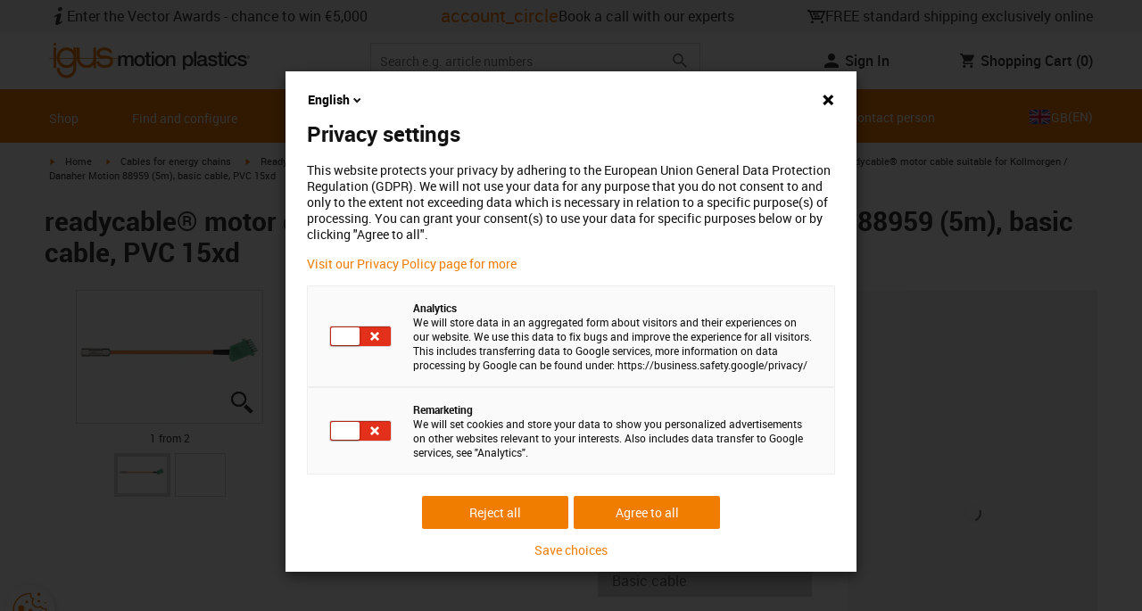

--- FILE ---
content_type: text/javascript; charset=utf-8
request_url: https://chat-client-fseve8htarewdydu.a03.azurefd.net/igus.co.uk/assets/main-CiVfoh_4.js
body_size: 68226
content:
const __vite__mapDeps=(i,m=__vite__mapDeps,d=(m.f||(m.f=["./index-B1ZvbrGW.js","./identifierModelSerializer-eNXtT1Qs.js","./index--LpsJkke.js"])))=>i.map(i=>d[i]);
(function(){const e=document.createElement("link").relList;if(e&&e.supports&&e.supports("modulepreload"))return;for(const a of document.querySelectorAll('link[rel="modulepreload"]'))r(a);new MutationObserver(a=>{for(const i of a)if(i.type==="childList")for(const s of i.addedNodes)s.tagName==="LINK"&&s.rel==="modulepreload"&&r(s)}).observe(document,{childList:!0,subtree:!0});function n(a){const i={};return a.integrity&&(i.integrity=a.integrity),a.referrerPolicy&&(i.referrerPolicy=a.referrerPolicy),a.crossOrigin==="use-credentials"?i.credentials="include":a.crossOrigin==="anonymous"?i.credentials="omit":i.credentials="same-origin",i}function r(a){if(a.ep)return;a.ep=!0;const i=n(a);fetch(a.href,i)}})();const ra=!1;var Lr=Array.isArray,Al=Array.prototype.indexOf,Mr=Array.from,Ll=Object.defineProperty,Yt=Object.getOwnPropertyDescriptor,Si=Object.getOwnPropertyDescriptors,ki=Object.prototype,Ml=Array.prototype,Or=Object.getPrototypeOf,Ha=Object.isExtensible;function bn(t){return typeof t=="function"}const ke=()=>{};function Ol(t){return typeof t?.then=="function"}function Dl(t){return t()}function aa(t){for(var e=0;e<t.length;e++)t[e]()}function Ti(){var t,e,n=new Promise((r,a)=>{t=r,e=a});return{promise:n,resolve:t,reject:e}}function Va(t,e,n=!1){return t===void 0?n?e():e:t}const Oe=2,mr=4,Tn=8,gr=1<<24,kt=16,Tt=32,tn=64,Dr=128,tt=512,Fe=1024,je=2048,jt=4096,Je=8192,Rt=16384,er=32768,Ut=65536,Ka=1<<17,wa=1<<18,vn=1<<19,Ii=1<<20,Ot=1<<25,fn=32768,ia=1<<21,Ca=1<<22,Zt=1<<23,wt=Symbol("$state"),xi=Symbol("legacy props"),Pl=Symbol(""),En=new class extends Error{name="StaleReactionError";message="The reaction that called `getAbortSignal()` was re-run or destroyed"};function Ai(t){throw new Error("https://svelte.dev/e/lifecycle_outside_component")}function Rl(){throw new Error("https://svelte.dev/e/missing_context")}function Bl(){throw new Error("https://svelte.dev/e/async_derived_orphan")}function Fl(t){throw new Error("https://svelte.dev/e/effect_in_teardown")}function zl(){throw new Error("https://svelte.dev/e/effect_in_unowned_derived")}function Ul(t){throw new Error("https://svelte.dev/e/effect_orphan")}function ql(){throw new Error("https://svelte.dev/e/effect_update_depth_exceeded")}function Gl(t){throw new Error("https://svelte.dev/e/props_invalid_value")}function jl(){throw new Error("https://svelte.dev/e/set_context_after_init")}function Wl(){throw new Error("https://svelte.dev/e/state_descriptors_fixed")}function Hl(){throw new Error("https://svelte.dev/e/state_prototype_fixed")}function Vl(){throw new Error("https://svelte.dev/e/state_unsafe_mutation")}function Kl(){throw new Error("https://svelte.dev/e/svelte_boundary_reset_onerror")}const Yl=1,Zl=2,Li=4,Jl=8,Ql=16,Xl=1,$l=2,ec=4,tc=8,nc=16,rc=1,ac=2,ic=4,sc=1,oc=2,xe=Symbol(),lc="http://www.w3.org/1999/xhtml",cc="@attach";function uc(){console.warn("https://svelte.dev/e/select_multiple_invalid_value")}function dc(){console.warn("https://svelte.dev/e/svelte_boundary_reset_noop")}function Mi(t){return t===this.v}function Oi(t,e){return t!=t?e==e:t!==e||t!==null&&typeof t=="object"||typeof t=="function"}function Di(t){return!Oi(t,this.v)}let Ct=!1,Mn=!1,fc=!1;function hc(){Ct=!0}function vc(){Mn=!0}const mc=[];function Wn(t,e=!1,n=!1){return ur(t,new Map,"",mc,null,n)}function ur(t,e,n,r,a=null,i=!1){if(typeof t=="object"&&t!==null){var s=e.get(t);if(s!==void 0)return s;if(t instanceof Map)return new Map(t);if(t instanceof Set)return new Set(t);if(Lr(t)){var o=Array(t.length);e.set(t,o),a!==null&&e.set(a,o);for(var c=0;c<t.length;c+=1){var u=t[c];c in t&&(o[c]=ur(u,e,n,r,null,i))}return o}if(Or(t)===ki){o={},e.set(t,o),a!==null&&e.set(a,o);for(var h in t)o[h]=ur(t[h],e,n,r,null,i);return o}if(t instanceof Date)return structuredClone(t);if(typeof t.toJSON=="function"&&!i)return ur(t.toJSON(),e,n,r,t)}if(t instanceof EventTarget)return t;try{return structuredClone(t)}catch{return t}}let we=null;function In(t){we=t}function Pi(){const t={};return[()=>(_c(t)||Rl(),gc(t)),e=>pc(t,e)]}function gc(t){return Ea().get(t)}function pc(t,e){const n=Ea();if(Ct){var r=se.f,a=!ne&&(r&Tt)!==0&&!we.i;a||jl()}return n.set(t,e),e}function _c(t){return Ea().has(t)}function fe(t,e=!1,n){we={p:we,i:!1,c:null,e:null,s:t,x:null,l:Mn&&!e?{s:null,u:null,$:[]}:null}}function he(t){var e=we,n=e.e;if(n!==null){e.e=null;for(var r of n)ts(r)}return t!==void 0&&(e.x=t),e.i=!0,we=e.p,t??{}}function On(){return!Mn||we!==null&&we.l===null}function Ea(t){return we===null&&Ai(),we.c??=new Map(bc(we)||void 0)}function bc(t){let e=t.p;for(;e!==null;){const n=e.c;if(n!==null)return n;e=e.p}return null}let on=[];function Ri(){var t=on;on=[],aa(t)}function Wt(t){if(on.length===0&&!kn){var e=on;queueMicrotask(()=>{e===on&&Ri()})}on.push(t)}function yc(){for(;on.length>0;)Ri()}function Bi(t){var e=se;if(e===null)return ne.f|=Zt,t;if((e.f&er)===0){if((e.f&Dr)===0)throw t;e.b.error(t)}else xn(t,e)}function xn(t,e){for(;e!==null;){if((e.f&Dr)!==0)try{e.b.error(t);return}catch(n){t=n}e=e.parent}throw t}const wc=-7169;function De(t,e){t.f=t.f&wc|e}function Na(t){(t.f&tt)!==0||t.deps===null?De(t,Fe):De(t,jt)}function Fi(t){if(t!==null)for(const e of t)(e.f&Oe)===0||(e.f&fn)===0||(e.f^=fn,Fi(e.deps))}function zi(t,e,n){(t.f&je)!==0?e.add(t):(t.f&jt)!==0&&n.add(t),Fi(t.deps),De(t,Fe)}const pn=new Set;let de=null,Un=null,We=null,$e=[],Pr=null,sa=!1,kn=!1;class et{committed=!1;current=new Map;previous=new Map;#e=new Set;#t=new Set;#n=0;#r=0;#a=null;#i=new Set;#s=new Set;skipped_effects=new Set;is_fork=!1;is_deferred(){return this.is_fork||this.#r>0}process(e){$e=[],Un=null,this.apply();var n=[],r=[];for(const a of e)this.#o(a,n,r);this.is_fork||this.#c(),this.is_deferred()?(this.#l(r),this.#l(n)):(Un=this,de=null,Ya(r),Ya(n),Un=null,this.#a?.resolve()),We=null}#o(e,n,r){e.f^=Fe;for(var a=e.first,i=null;a!==null;){var s=a.f,o=(s&(Tt|tn))!==0,c=o&&(s&Fe)!==0,u=c||(s&Je)!==0||this.skipped_effects.has(a);if(Ct&&i===null&&(s&Dr)!==0&&a.b?.is_pending&&(i=a),!u&&a.fn!==null){o?a.f^=Fe:i!==null&&(s&(mr|Tn|gr))!==0?i.b.defer_effect(a):(s&mr)!==0?n.push(a):Ct&&(s&(Tn|gr))!==0?r.push(a):rr(a)&&((s&kt)!==0&&this.#i.add(a),Kn(a));var h=a.first;if(h!==null){a=h;continue}}var d=a.parent;for(a=a.next;a===null&&d!==null;)d===i&&(i=null),a=d.next,d=d.parent}}#l(e){for(var n=0;n<e.length;n+=1)zi(e[n],this.#i,this.#s)}capture(e,n){n!==xe&&!this.previous.has(e)&&this.previous.set(e,n),(e.f&Zt)===0&&(this.current.set(e,e.v),We?.set(e,e.v))}activate(){de=this,this.apply()}deactivate(){de===this&&(de=null,We=null)}flush(){if(this.activate(),$e.length>0){if(Ui(),de!==null&&de!==this)return}else this.#n===0&&this.process([]);this.deactivate()}discard(){for(const e of this.#t)e(this);this.#t.clear()}#c(){if(this.#r===0){for(const e of this.#e)e();this.#e.clear()}this.#n===0&&this.#u()}#u(){if(pn.size>1){this.previous.clear();var e=We,n=!0;for(const a of pn){if(a===this){n=!1;continue}const i=[];for(const[o,c]of this.current){if(a.current.has(o))if(n&&c!==a.current.get(o))a.current.set(o,c);else continue;i.push(o)}if(i.length===0)continue;const s=[...a.current.keys()].filter(o=>!this.current.has(o));if(s.length>0){var r=$e;$e=[];const o=new Set,c=new Map;for(const u of i)qi(u,s,o,c);if($e.length>0){de=a,a.apply();for(const u of $e)a.#o(u,[],[]);a.deactivate()}$e=r}}de=null,We=e}this.committed=!0,pn.delete(this)}increment(e){this.#n+=1,e&&(this.#r+=1)}decrement(e){this.#n-=1,e&&(this.#r-=1),this.revive()}revive(){for(const e of this.#i)this.#s.delete(e),De(e,je),qt(e);for(const e of this.#s)De(e,jt),qt(e);this.flush()}oncommit(e){this.#e.add(e)}ondiscard(e){this.#t.add(e)}settled(){return(this.#a??=Ti()).promise}static ensure(){if(de===null){const e=de=new et;pn.add(de),kn||et.enqueue(()=>{de===e&&e.flush()})}return de}static enqueue(e){Wt(e)}apply(){if(!(!Ct||!this.is_fork&&pn.size===1)){We=new Map(this.current);for(const e of pn)if(e!==this)for(const[n,r]of e.previous)We.has(n)||We.set(n,r)}}}function pr(t){var e=kn;kn=!0;try{for(var n;;){if(yc(),$e.length===0&&(de?.flush(),$e.length===0))return Pr=null,n;Ui()}}finally{kn=e}}function Ui(){var t=un;sa=!0;var e=null;try{var n=0;for(_r(!0);$e.length>0;){var r=et.ensure();if(n++>1e3){var a,i;Cc()}r.process($e),Jt.clear()}}finally{sa=!1,_r(t),Pr=null}}function Cc(){try{ql()}catch(t){xn(t,Pr)}}let _t=null;function Ya(t){var e=t.length;if(e!==0){for(var n=0;n<e;){var r=t[n++];if((r.f&(Rt|Je))===0&&rr(r)&&(_t=new Set,Kn(r),r.deps===null&&r.first===null&&r.nodes===null&&(r.teardown===null&&r.ac===null?os(r):r.fn=null),_t?.size>0)){Jt.clear();for(const a of _t){if((a.f&(Rt|Je))!==0)continue;const i=[a];let s=a.parent;for(;s!==null;)_t.has(s)&&(_t.delete(s),i.push(s)),s=s.parent;for(let o=i.length-1;o>=0;o--){const c=i[o];(c.f&(Rt|Je))===0&&Kn(c)}}_t.clear()}}_t=null}}function qi(t,e,n,r){if(!n.has(t)&&(n.add(t),t.reactions!==null))for(const a of t.reactions){const i=a.f;(i&Oe)!==0?qi(a,e,n,r):(i&(Ca|kt))!==0&&(i&je)===0&&Gi(a,e,r)&&(De(a,je),qt(a))}}function Gi(t,e,n){const r=n.get(t);if(r!==void 0)return r;if(t.deps!==null)for(const a of t.deps){if(e.includes(a))return!0;if((a.f&Oe)!==0&&Gi(a,e,n))return n.set(a,!0),!0}return n.set(t,!1),!1}function qt(t){for(var e=Pr=t;e.parent!==null;){e=e.parent;var n=e.f;if(sa&&e===se&&(n&kt)!==0&&(n&wa)===0)return;if((n&(tn|Tt))!==0){if((n&Fe)===0)return;e.f^=Fe}}$e.push(e)}function ji(t){let e=0,n=Nt(0),r;return()=>{Ta()&&(l(n),Pn(()=>(e===0&&(r=it(()=>t(()=>bt(n)))),e+=1,()=>{Wt(()=>{e-=1,e===0&&(r?.(),r=void 0,bt(n))})})))}}var Ec=Ut|vn|Dr;function Nc(t,e,n){new Sc(t,e,n)}class Sc{parent;is_pending=!1;#e;#t=null;#n;#r;#a;#i=null;#s=null;#o=null;#l=null;#c=null;#u=0;#d=0;#h=!1;#v=new Set;#m=new Set;#f=null;#y=ji(()=>(this.#f=Nt(this.#u),()=>{this.#f=null}));constructor(e,n,r){this.#e=e,this.#n=n,this.#r=r,this.parent=se.b,this.is_pending=!!this.#n.pending,this.#a=mn(()=>{se.b=this;{var a=this.#_();try{this.#i=He(()=>r(a))}catch(i){this.error(i)}this.#d>0?this.#p():this.is_pending=!1}return()=>{this.#c?.remove()}},Ec)}#w(){try{this.#i=He(()=>this.#r(this.#e))}catch(e){this.error(e)}}#C(){const e=this.#n.pending;e&&(this.#s=He(()=>e(this.#e)),et.enqueue(()=>{var n=this.#_();this.#i=this.#g(()=>(et.ensure(),He(()=>this.#r(n)))),this.#d>0?this.#p():(cn(this.#s,()=>{this.#s=null}),this.is_pending=!1)}))}#_(){var e=this.#e;return this.is_pending&&(this.#c=Et(),this.#e.before(this.#c),e=this.#c),e}defer_effect(e){zi(e,this.#v,this.#m)}is_rendered(){return!this.is_pending&&(!this.parent||this.parent.is_rendered())}has_pending_snippet(){return!!this.#n.pending}#g(e){var n=se,r=ne,a=we;St(this.#a),Ve(this.#a),In(this.#a.ctx);try{return e()}catch(i){return Bi(i),null}finally{St(n),Ve(r),In(a)}}#p(){const e=this.#n.pending;this.#i!==null&&(this.#l=document.createDocumentFragment(),this.#l.append(this.#c),us(this.#i,this.#l)),this.#s===null&&(this.#s=He(()=>e(this.#e)))}#b(e){if(!this.has_pending_snippet()){this.parent&&this.parent.#b(e);return}if(this.#d+=e,this.#d===0){this.is_pending=!1;for(const n of this.#v)De(n,je),qt(n);for(const n of this.#m)De(n,jt),qt(n);this.#v.clear(),this.#m.clear(),this.#s&&cn(this.#s,()=>{this.#s=null}),this.#l&&(this.#e.before(this.#l),this.#l=null)}}update_pending_count(e){this.#b(e),this.#u+=e,this.#f&&Bt(this.#f,this.#u)}get_effect_pending(){return this.#y(),l(this.#f)}error(e){var n=this.#n.onerror;let r=this.#n.failed;if(this.#h||!n&&!r)throw e;this.#i&&(Me(this.#i),this.#i=null),this.#s&&(Me(this.#s),this.#s=null),this.#o&&(Me(this.#o),this.#o=null);var a=!1,i=!1;const s=()=>{if(a){dc();return}a=!0,i&&Kl(),et.ensure(),this.#u=0,this.#o!==null&&cn(this.#o,()=>{this.#o=null}),this.is_pending=this.has_pending_snippet(),this.#i=this.#g(()=>(this.#h=!1,He(()=>this.#r(this.#e)))),this.#d>0?this.#p():this.is_pending=!1};var o=ne;try{Ve(null),i=!0,n?.(e,s),i=!1}catch(c){xn(c,this.#a&&this.#a.parent)}finally{Ve(o)}r&&Wt(()=>{this.#o=this.#g(()=>{et.ensure(),this.#h=!0;try{return He(()=>{r(this.#e,()=>e,()=>s)})}catch(c){return xn(c,this.#a.parent),null}finally{this.#h=!1}})})}}function Wi(t,e,n,r){const a=On()?tr:Rr;if(n.length===0&&t.length===0){r(e.map(a));return}var i=de,s=se,o=Hi();function c(){Promise.all(n.map(u=>kc(u))).then(u=>{o();try{r([...e.map(a),...u])}catch(h){(s.f&Rt)===0&&xn(h,s)}i?.deactivate(),Hn()}).catch(u=>{xn(u,s)})}t.length>0?Promise.all(t).then(()=>{o();try{return c()}finally{i?.deactivate(),Hn()}}):c()}function Hi(){var t=se,e=ne,n=we,r=de;return function(i=!0){St(t),Ve(e),In(n),i&&r?.activate()}}function Hn(){St(null),Ve(null),In(null)}function tr(t){var e=Oe|je,n=ne!==null&&(ne.f&Oe)!==0?ne:null;return se!==null&&(se.f|=vn),{ctx:we,deps:null,effects:null,equals:Mi,f:e,fn:t,reactions:null,rv:0,v:xe,wv:0,parent:n??se,ac:null}}function kc(t,e,n){let r=se;r===null&&Bl();var a=r.b,i=void 0,s=Nt(xe),o=!ne,c=new Map;return Rc(()=>{var u=Ti();i=u.promise;try{Promise.resolve(t()).then(u.resolve,u.reject).then(()=>{h===de&&h.committed&&h.deactivate(),Hn()})}catch(v){u.reject(v),Hn()}var h=de;if(o){var d=a.is_rendered();a.update_pending_count(1),h.increment(d),c.get(h)?.reject(En),c.delete(h),c.set(h,u)}const f=(v,_=void 0)=>{if(h.activate(),_)_!==En&&(s.f|=Zt,Bt(s,_));else{(s.f&Zt)!==0&&(s.f^=Zt),Bt(s,v);for(const[p,m]of c){if(c.delete(p),p===h)break;m.reject(En)}}o&&(a.update_pending_count(-1),h.decrement(d))};u.promise.then(f,v=>f(null,v||"unknown"))}),Br(()=>{for(const u of c.values())u.reject(En)}),new Promise(u=>{function h(d){function f(){d===i?u(s):h(i)}d.then(f,f)}h(i)})}function C(t){const e=tr(t);return Ct||ds(e),e}function Rr(t){const e=tr(t);return e.equals=Di,e}function Vi(t){var e=t.effects;if(e!==null){t.effects=null;for(var n=0;n<e.length;n+=1)Me(e[n])}}function Tc(t){for(var e=t.parent;e!==null;){if((e.f&Oe)===0)return(e.f&Rt)===0?e:null;e=e.parent}return null}function Sa(t){var e,n=se;St(Tc(t));try{t.f&=~fn,Vi(t),e=ms(t)}finally{St(n)}return e}function Ki(t){var e=Sa(t);if(!t.equals(e)&&(t.wv=hs(),(!de?.is_fork||t.deps===null)&&(t.v=e,t.deps===null))){De(t,Fe);return}Xt||(We!==null?(Ta()||de?.is_fork)&&We.set(t,e):Na(t))}let oa=new Set;const Jt=new Map;let Yi=!1;function Nt(t,e){var n={f:0,v:t,reactions:null,equals:Mi,rv:0,wv:0};return n}function O(t,e){const n=Nt(t);return ds(n),n}function la(t,e=!1,n=!0){const r=Nt(t);return e||(r.equals=Di),Mn&&n&&we!==null&&we.l!==null&&(we.l.s??=[]).push(r),r}function E(t,e,n=!1){ne!==null&&(!ct||(ne.f&Ka)!==0)&&On()&&(ne.f&(Oe|kt|Ca|Ka))!==0&&!Ft?.includes(t)&&Vl();let r=n?ve(e):e;return Bt(t,r)}function Bt(t,e){if(!t.equals(e)){var n=t.v;Xt?Jt.set(t,e):Jt.set(t,n),t.v=e;var r=et.ensure();if(r.capture(t,n),(t.f&Oe)!==0){const a=t;(t.f&je)!==0&&Sa(a),Na(a)}t.wv=hs(),Zi(t,je),On()&&se!==null&&(se.f&Fe)!==0&&(se.f&(Tt|tn))===0&&(Xe===null?Fc([t]):Xe.push(t)),!r.is_fork&&oa.size>0&&!Yi&&Ic()}return e}function Ic(){Yi=!1;var t=un;_r(!0);const e=Array.from(oa);try{for(const n of e)(n.f&Fe)!==0&&De(n,jt),rr(n)&&Kn(n)}finally{_r(t)}oa.clear()}function bt(t){E(t,t.v+1)}function Zi(t,e){var n=t.reactions;if(n!==null)for(var r=On(),a=n.length,i=0;i<a;i++){var s=n[i],o=s.f;if(!(!r&&s===se)){var c=(o&je)===0;if(c&&De(s,e),(o&Oe)!==0){var u=s;We?.delete(u),(o&fn)===0&&(o&tt&&(s.f|=fn),Zi(u,jt))}else c&&((o&kt)!==0&&_t!==null&&_t.add(s),qt(s))}}}function ve(t){if(typeof t!="object"||t===null||wt in t)return t;const e=Or(t);if(e!==ki&&e!==Ml)return t;var n=new Map,r=Lr(t),a=O(0),i=zt,s=o=>{if(zt===i)return o();var c=ne,u=zt;Ve(null),Xa(i);var h=o();return Ve(c),Xa(u),h};return r&&n.set("length",O(t.length)),new Proxy(t,{defineProperty(o,c,u){(!("value"in u)||u.configurable===!1||u.enumerable===!1||u.writable===!1)&&Wl();var h=n.get(c);return h===void 0?h=s(()=>{var d=O(u.value);return n.set(c,d),d}):E(h,u.value,!0),!0},deleteProperty(o,c){var u=n.get(c);if(u===void 0){if(c in o){const h=s(()=>O(xe));n.set(c,h),bt(a)}}else E(u,xe),bt(a);return!0},get(o,c,u){if(c===wt)return t;var h=n.get(c),d=c in o;if(h===void 0&&(!d||Yt(o,c)?.writable)&&(h=s(()=>{var v=ve(d?o[c]:xe),_=O(v);return _}),n.set(c,h)),h!==void 0){var f=l(h);return f===xe?void 0:f}return Reflect.get(o,c,u)},getOwnPropertyDescriptor(o,c){var u=Reflect.getOwnPropertyDescriptor(o,c);if(u&&"value"in u){var h=n.get(c);h&&(u.value=l(h))}else if(u===void 0){var d=n.get(c),f=d?.v;if(d!==void 0&&f!==xe)return{enumerable:!0,configurable:!0,value:f,writable:!0}}return u},has(o,c){if(c===wt)return!0;var u=n.get(c),h=u!==void 0&&u.v!==xe||Reflect.has(o,c);if(u!==void 0||se!==null&&(!h||Yt(o,c)?.writable)){u===void 0&&(u=s(()=>{var f=h?ve(o[c]):xe,v=O(f);return v}),n.set(c,u));var d=l(u);if(d===xe)return!1}return h},set(o,c,u,h){var d=n.get(c),f=c in o;if(r&&c==="length")for(var v=u;v<d.v;v+=1){var _=n.get(v+"");_!==void 0?E(_,xe):v in o&&(_=s(()=>O(xe)),n.set(v+"",_))}if(d===void 0)(!f||Yt(o,c)?.writable)&&(d=s(()=>O(void 0)),E(d,ve(u)),n.set(c,d));else{f=d.v!==xe;var p=s(()=>ve(u));E(d,p)}var m=Reflect.getOwnPropertyDescriptor(o,c);if(m?.set&&m.set.call(h,u),!f){if(r&&typeof c=="string"){var g=n.get("length"),S=Number(c);Number.isInteger(S)&&S>=g.v&&E(g,S+1)}bt(a)}return!0},ownKeys(o){l(a);var c=Reflect.ownKeys(o).filter(d=>{var f=n.get(d);return f===void 0||f.v!==xe});for(var[u,h]of n)h.v!==xe&&!(u in o)&&c.push(u);return c},setPrototypeOf(){Hl()}})}function Za(t){try{if(t!==null&&typeof t=="object"&&wt in t)return t[wt]}catch{}return t}function xc(t,e){return Object.is(Za(t),Za(e))}var Dt,Ji,Qi,Xi;function Ac(){if(Dt===void 0){Dt=window,Ji=/Firefox/.test(navigator.userAgent);var t=Element.prototype,e=Node.prototype,n=Text.prototype;Qi=Yt(e,"firstChild").get,Xi=Yt(e,"nextSibling").get,Ha(t)&&(t.__click=void 0,t.__className=void 0,t.__attributes=null,t.__style=void 0,t.__e=void 0),Ha(n)&&(n.__t=void 0)}}function Et(t=""){return document.createTextNode(t)}function yt(t){return Qi.call(t)}function nr(t){return Xi.call(t)}function w(t,e){return yt(t)}function z(t,e=!1){{var n=yt(t);return n instanceof Comment&&n.data===""?nr(n):n}}function B(t,e=1,n=!1){let r=t;for(;e--;)r=nr(r);return r}function Lc(t){t.textContent=""}function $i(){if(!Ct||_t!==null)return!1;var t=se.f;return(t&er)!==0}function Mc(t,e){if(e){const n=document.body;t.autofocus=!0,Wt(()=>{document.activeElement===n&&t.focus()})}}let Ja=!1;function Oc(){Ja||(Ja=!0,document.addEventListener("reset",t=>{Promise.resolve().then(()=>{if(!t.defaultPrevented)for(const e of t.target.elements)e.__on_r?.()})},{capture:!0}))}function Dn(t){var e=ne,n=se;Ve(null),St(null);try{return t()}finally{Ve(e),St(n)}}function ka(t,e,n,r=n){t.addEventListener(e,()=>Dn(n));const a=t.__on_r;a?t.__on_r=()=>{a(),r(!0)}:t.__on_r=()=>r(!0),Oc()}function es(t){se===null&&(ne===null&&Ul(),zl()),Xt&&Fl()}function Dc(t,e){var n=e.last;n===null?e.last=e.first=t:(n.next=t,t.prev=n,e.last=t)}function at(t,e,n){var r=se;r!==null&&(r.f&Je)!==0&&(t|=Je);var a={ctx:we,deps:null,nodes:null,f:t|je|tt,first:null,fn:e,last:null,next:null,parent:r,b:r&&r.b,prev:null,teardown:null,wv:0,ac:null};if(n)try{Kn(a),a.f|=er}catch(o){throw Me(a),o}else e!==null&&qt(a);var i=a;if(n&&i.deps===null&&i.teardown===null&&i.nodes===null&&i.first===i.last&&(i.f&vn)===0&&(i=i.first,(t&kt)!==0&&(t&Ut)!==0&&i!==null&&(i.f|=Ut)),i!==null&&(i.parent=r,r!==null&&Dc(i,r),ne!==null&&(ne.f&Oe)!==0&&(t&tn)===0)){var s=ne;(s.effects??=[]).push(i)}return a}function Ta(){return ne!==null&&!ct}function Br(t){const e=at(Tn,null,!1);return De(e,Fe),e.teardown=t,e}function H(t){es();var e=se.f,n=!ne&&(e&Tt)!==0&&(e&er)===0;if(n){var r=we;(r.e??=[]).push(t)}else return ts(t)}function ts(t){return at(mr|Ii,t,!1)}function ns(t){return es(),at(Tn|Ii,t,!0)}function Ke(t){et.ensure();const e=at(tn|vn,t,!0);return()=>{Me(e)}}function Pc(t){et.ensure();const e=at(tn|vn,t,!0);return(n={})=>new Promise(r=>{n.outro?cn(e,()=>{Me(e),r(void 0)}):(Me(e),r(void 0))})}function Ht(t){return at(mr,t,!1)}function Rc(t){return at(Ca|vn,t,!0)}function Pn(t,e=0){return at(Tn|e,t,!0)}function K(t,e=[],n=[],r=[]){Wi(r,e,n,a=>{at(Tn,()=>t(...a.map(l)),!0)})}function mn(t,e=0){var n=at(kt|e,t,!0);return n}function rs(t,e=0){var n=at(gr|e,t,!0);return n}function He(t){return at(Tt|vn,t,!0)}function as(t){var e=t.teardown;if(e!==null){const n=Xt,r=ne;Qa(!0),Ve(null);try{e.call(null)}finally{Qa(n),Ve(r)}}}function is(t,e=!1){var n=t.first;for(t.first=t.last=null;n!==null;){const a=n.ac;a!==null&&Dn(()=>{a.abort(En)});var r=n.next;(n.f&tn)!==0?n.parent=null:Me(n,e),n=r}}function Bc(t){for(var e=t.first;e!==null;){var n=e.next;(e.f&Tt)===0&&Me(e),e=n}}function Me(t,e=!0){var n=!1;(e||(t.f&wa)!==0)&&t.nodes!==null&&t.nodes.end!==null&&(ss(t.nodes.start,t.nodes.end),n=!0),is(t,e&&!n),br(t,0),De(t,Rt);var r=t.nodes&&t.nodes.t;if(r!==null)for(const i of r)i.stop();as(t);var a=t.parent;a!==null&&a.first!==null&&os(t),t.next=t.prev=t.teardown=t.ctx=t.deps=t.fn=t.nodes=t.ac=null}function ss(t,e){for(;t!==null;){var n=t===e?null:nr(t);t.remove(),t=n}}function os(t){var e=t.parent,n=t.prev,r=t.next;n!==null&&(n.next=r),r!==null&&(r.prev=n),e!==null&&(e.first===t&&(e.first=r),e.last===t&&(e.last=n))}function cn(t,e,n=!0){var r=[];ls(t,r,!0);var a=()=>{n&&Me(t),e&&e()},i=r.length;if(i>0){var s=()=>--i||a();for(var o of r)o.out(s)}else a()}function ls(t,e,n){if((t.f&Je)===0){t.f^=Je;var r=t.nodes&&t.nodes.t;if(r!==null)for(const o of r)(o.is_global||n)&&e.push(o);for(var a=t.first;a!==null;){var i=a.next,s=(a.f&Ut)!==0||(a.f&Tt)!==0&&(t.f&kt)!==0;ls(a,e,s?n:!1),a=i}}}function Ia(t){cs(t,!0)}function cs(t,e){if((t.f&Je)!==0){t.f^=Je,(t.f&Fe)===0&&(De(t,je),qt(t));for(var n=t.first;n!==null;){var r=n.next,a=(n.f&Ut)!==0||(n.f&Tt)!==0;cs(n,a?e:!1),n=r}var i=t.nodes&&t.nodes.t;if(i!==null)for(const s of i)(s.is_global||e)&&s.in()}}function us(t,e){if(t.nodes)for(var n=t.nodes.start,r=t.nodes.end;n!==null;){var a=n===r?null:nr(n);e.append(n),n=a}}let un=!1;function _r(t){un=t}let Xt=!1;function Qa(t){Xt=t}let ne=null,ct=!1;function Ve(t){ne=t}let se=null;function St(t){se=t}let Ft=null;function ds(t){ne!==null&&(!Ct||(ne.f&Oe)!==0)&&(Ft===null?Ft=[t]:Ft.push(t))}let Ue=null,Ze=0,Xe=null;function Fc(t){Xe=t}let fs=1,Vn=0,zt=Vn;function Xa(t){zt=t}function hs(){return++fs}function rr(t){var e=t.f;if((e&je)!==0)return!0;if(e&Oe&&(t.f&=~fn),(e&jt)!==0){for(var n=t.deps,r=n.length,a=0;a<r;a++){var i=n[a];if(rr(i)&&Ki(i),i.wv>t.wv)return!0}(e&tt)!==0&&We===null&&De(t,Fe)}return!1}function vs(t,e,n=!0){var r=t.reactions;if(r!==null&&!(!Ct&&Ft?.includes(t)))for(var a=0;a<r.length;a++){var i=r[a];(i.f&Oe)!==0?vs(i,e,!1):e===i&&(n?De(i,je):(i.f&Fe)!==0&&De(i,jt),qt(i))}}function ms(t){var e=Ue,n=Ze,r=Xe,a=ne,i=Ft,s=we,o=ct,c=zt,u=t.f;Ue=null,Ze=0,Xe=null,ne=(u&(Tt|tn))===0?t:null,Ft=null,In(t.ctx),ct=!1,zt=++Vn,t.ac!==null&&(Dn(()=>{t.ac.abort(En)}),t.ac=null);try{t.f|=ia;var h=t.fn,d=h(),f=t.deps;if(Ue!==null){var v;if(br(t,Ze),f!==null&&Ze>0)for(f.length=Ze+Ue.length,v=0;v<Ue.length;v++)f[Ze+v]=Ue[v];else t.deps=f=Ue;if(Ta()&&(t.f&tt)!==0)for(v=Ze;v<f.length;v++)(f[v].reactions??=[]).push(t)}else f!==null&&Ze<f.length&&(br(t,Ze),f.length=Ze);if(On()&&Xe!==null&&!ct&&f!==null&&(t.f&(Oe|jt|je))===0)for(v=0;v<Xe.length;v++)vs(Xe[v],t);return a!==null&&a!==t&&(Vn++,Xe!==null&&(r===null?r=Xe:r.push(...Xe))),(t.f&Zt)!==0&&(t.f^=Zt),d}catch(_){return Bi(_)}finally{t.f^=ia,Ue=e,Ze=n,Xe=r,ne=a,Ft=i,In(s),ct=o,zt=c}}function zc(t,e){let n=e.reactions;if(n!==null){var r=Al.call(n,t);if(r!==-1){var a=n.length-1;a===0?n=e.reactions=null:(n[r]=n[a],n.pop())}}if(n===null&&(e.f&Oe)!==0&&(Ue===null||!Ue.includes(e))){var i=e;(i.f&tt)!==0&&(i.f^=tt,i.f&=~fn),Na(i),Vi(i),br(i,0)}}function br(t,e){var n=t.deps;if(n!==null)for(var r=e;r<n.length;r++)zc(t,n[r])}function Kn(t){var e=t.f;if((e&Rt)===0){De(t,Fe);var n=se,r=un;se=t,un=!0;try{(e&(kt|gr))!==0?Bc(t):is(t),as(t);var a=ms(t);t.teardown=typeof a=="function"?a:null,t.wv=fs;var i;ra&&fc&&(t.f&je)!==0&&t.deps}finally{un=r,se=n}}}async function ut(){if(Ct)return new Promise(t=>{requestAnimationFrame(()=>t()),setTimeout(()=>t())});await Promise.resolve(),pr()}function l(t){var e=t.f,n=(e&Oe)!==0;if(ne!==null&&!ct){var r=se!==null&&(se.f&Rt)!==0;if(!r&&!Ft?.includes(t)){var a=ne.deps;if((ne.f&ia)!==0)t.rv<Vn&&(t.rv=Vn,Ue===null&&a!==null&&a[Ze]===t?Ze++:Ue===null?Ue=[t]:Ue.includes(t)||Ue.push(t));else{(ne.deps??=[]).push(t);var i=t.reactions;i===null?t.reactions=[ne]:i.includes(ne)||i.push(ne)}}}if(Xt&&Jt.has(t))return Jt.get(t);if(n){var s=t;if(Xt){var o=s.v;return((s.f&Fe)===0&&s.reactions!==null||ps(s))&&(o=Sa(s)),Jt.set(s,o),o}var c=(s.f&tt)===0&&!ct&&ne!==null&&(un||(ne.f&tt)!==0),u=s.deps===null;rr(s)&&(c&&(s.f|=tt),Ki(s)),c&&!u&&gs(s)}if(We?.has(t))return We.get(t);if((t.f&Zt)!==0)throw t.v;return t.v}function gs(t){if(t.deps!==null){t.f|=tt;for(const e of t.deps)(e.reactions??=[]).push(t),(e.f&Oe)!==0&&(e.f&tt)===0&&gs(e)}}function ps(t){if(t.v===xe)return!0;if(t.deps===null)return!1;for(const e of t.deps)if(Jt.has(e)||(e.f&Oe)!==0&&ps(e))return!0;return!1}function it(t){var e=ct;try{return ct=!0,t()}finally{ct=e}}function Uc(t,e){var n={};for(var r in t)e.includes(r)||(n[r]=t[r]);for(var a of Object.getOwnPropertySymbols(t))Object.propertyIsEnumerable.call(t,a)&&!e.includes(a)&&(n[a]=t[a]);return n}function _s(t){if(!(typeof t!="object"||!t||t instanceof EventTarget)){if(wt in t)ca(t);else if(!Array.isArray(t))for(let e in t){const n=t[e];typeof n=="object"&&n&&wt in n&&ca(n)}}}function ca(t,e=new Set){if(typeof t=="object"&&t!==null&&!(t instanceof EventTarget)&&!e.has(t)){e.add(t),t instanceof Date&&t.getTime();for(let r in t)try{ca(t[r],e)}catch{}const n=Or(t);if(n!==Object.prototype&&n!==Array.prototype&&n!==Map.prototype&&n!==Set.prototype&&n!==Date.prototype){const r=Si(n);for(let a in r){const i=r[a].get;if(i)try{i.call(t)}catch{}}}}}function qc(t){return t.endsWith("capture")&&t!=="gotpointercapture"&&t!=="lostpointercapture"}const Gc=["beforeinput","click","change","dblclick","contextmenu","focusin","focusout","input","keydown","keyup","mousedown","mousemove","mouseout","mouseover","mouseup","pointerdown","pointermove","pointerout","pointerover","pointerup","touchend","touchmove","touchstart"];function jc(t){return Gc.includes(t)}const Wc={formnovalidate:"formNoValidate",ismap:"isMap",nomodule:"noModule",playsinline:"playsInline",readonly:"readOnly",defaultvalue:"defaultValue",defaultchecked:"defaultChecked",srcobject:"srcObject",novalidate:"noValidate",allowfullscreen:"allowFullscreen",disablepictureinpicture:"disablePictureInPicture",disableremoteplayback:"disableRemotePlayback"};function Hc(t){return t=t.toLowerCase(),Wc[t]??t}const Vc=["touchstart","touchmove"];function Kc(t){return Vc.includes(t)}const bs=new Set,ua=new Set;function xa(t,e,n,r={}){function a(i){if(r.capture||Bn.call(e,i),!i.cancelBubble)return Dn(()=>n?.call(this,i))}return t.startsWith("pointer")||t.startsWith("touch")||t==="wheel"?Wt(()=>{e.addEventListener(t,a,r)}):e.addEventListener(t,a,r),a}function dr(t,e,n,r={}){var a=xa(e,t,n,r);return()=>{t.removeEventListener(e,a,r)}}function qe(t,e,n,r,a){var i={capture:r,passive:a},s=xa(t,e,n,i);(e===document.body||e===window||e===document||e instanceof HTMLMediaElement)&&Br(()=>{e.removeEventListener(t,s,i)})}function Pe(t){for(var e=0;e<t.length;e++)bs.add(t[e]);for(var n of ua)n(t)}let $a=null;function Bn(t){var e=this,n=e.ownerDocument,r=t.type,a=t.composedPath?.()||[],i=a[0]||t.target;$a=t;var s=0,o=$a===t&&t.__root;if(o){var c=a.indexOf(o);if(c!==-1&&(e===document||e===window)){t.__root=e;return}var u=a.indexOf(e);if(u===-1)return;c<=u&&(s=c)}if(i=a[s]||t.target,i!==e){Ll(t,"currentTarget",{configurable:!0,get(){return i||n}});var h=ne,d=se;Ve(null),St(null);try{for(var f,v=[];i!==null;){var _=i.assignedSlot||i.parentNode||i.host||null;try{var p=i["__"+r];p!=null&&(!i.disabled||t.target===i)&&p.call(i,t)}catch(m){f?v.push(m):f=m}if(t.cancelBubble||_===e||_===null)break;i=_}if(f){for(let m of v)queueMicrotask(()=>{throw m});throw f}}finally{t.__root=e,delete t.currentTarget,Ve(h),St(d)}}}function Aa(t){var e=document.createElement("template");return e.innerHTML=t.replaceAll("<!>","<!---->"),e.content}function An(t,e){var n=se;n.nodes===null&&(n.nodes={start:t,end:e,a:null,t:null})}function x(t,e){var n=(e&sc)!==0,r=(e&oc)!==0,a,i=!t.startsWith("<!>");return()=>{a===void 0&&(a=Aa(i?t:"<!>"+t),n||(a=yt(a)));var s=r||Ji?document.importNode(a,!0):a.cloneNode(!0);if(n){var o=yt(s),c=s.lastChild;An(o,c)}else An(s,s);return s}}function Yc(t,e,n="svg"){var r=!t.startsWith("<!>"),a=`<${n}>${r?t:"<!>"+t}</${n}>`,i;return()=>{if(!i){var s=Aa(a),o=yt(s);i=yt(o)}var c=i.cloneNode(!0);return An(c,c),c}}function ys(t,e){return Yc(t,e,"svg")}function Fr(t=""){{var e=Et(t+"");return An(e,e),e}}function Y(){var t=document.createDocumentFragment(),e=document.createComment(""),n=Et();return t.append(e,n),An(e,n),t}function b(t,e){t!==null&&t.before(e)}function ws(){return(window.__svelte??={}).uid??=1,`c${window.__svelte.uid++}`}let da=!0;function Q(t,e){var n=e==null?"":typeof e=="object"?e+"":e;n!==(t.__t??=t.nodeValue)&&(t.__t=n,t.nodeValue=n+"")}function Zc(t,e){return Jc(t,e)}const _n=new Map;function Jc(t,{target:e,anchor:n,props:r={},events:a,context:i,intro:s=!0}){Ac();var o=new Set,c=d=>{for(var f=0;f<d.length;f++){var v=d[f];if(!o.has(v)){o.add(v);var _=Kc(v);e.addEventListener(v,Bn,{passive:_});var p=_n.get(v);p===void 0?(document.addEventListener(v,Bn,{passive:_}),_n.set(v,1)):_n.set(v,p+1)}}};c(Mr(bs)),ua.add(c);var u=void 0,h=Pc(()=>{var d=n??e.appendChild(Et());return Nc(d,{pending:()=>{}},f=>{if(i){fe({});var v=we;v.c=i}a&&(r.$$events=a),da=s,u=t(f,r)||{},da=!0,i&&he()}),()=>{for(var f of o){e.removeEventListener(f,Bn);var v=_n.get(f);--v===0?(document.removeEventListener(f,Bn),_n.delete(f)):_n.set(f,v)}ua.delete(c),d!==n&&d.parentNode?.removeChild(d)}});return fa.set(u,h),u}let fa=new WeakMap;function Qc(t,e){const n=fa.get(t);return n?(fa.delete(t),n(e)):Promise.resolve()}class zr{anchor;#e=new Map;#t=new Map;#n=new Map;#r=new Set;#a=!0;constructor(e,n=!0){this.anchor=e,this.#a=n}#i=()=>{var e=de;if(this.#e.has(e)){var n=this.#e.get(e),r=this.#t.get(n);if(r)Ia(r),this.#r.delete(n);else{var a=this.#n.get(n);a&&(this.#t.set(n,a.effect),this.#n.delete(n),a.fragment.lastChild.remove(),this.anchor.before(a.fragment),r=a.effect)}for(const[i,s]of this.#e){if(this.#e.delete(i),i===e)break;const o=this.#n.get(s);o&&(Me(o.effect),this.#n.delete(s))}for(const[i,s]of this.#t){if(i===n||this.#r.has(i))continue;const o=()=>{if(Array.from(this.#e.values()).includes(i)){var u=document.createDocumentFragment();us(s,u),u.append(Et()),this.#n.set(i,{effect:s,fragment:u})}else Me(s);this.#r.delete(i),this.#t.delete(i)};this.#a||!r?(this.#r.add(i),cn(s,o,!1)):o()}}};#s=e=>{this.#e.delete(e);const n=Array.from(this.#e.values());for(const[r,a]of this.#n)n.includes(r)||(Me(a.effect),this.#n.delete(r))};ensure(e,n){var r=de,a=$i();if(n&&!this.#t.has(e)&&!this.#n.has(e))if(a){var i=document.createDocumentFragment(),s=Et();i.append(s),this.#n.set(e,{effect:He(()=>n(s)),fragment:i})}else this.#t.set(e,He(()=>n(this.anchor)));if(this.#e.set(r,e),a){for(const[o,c]of this.#t)o===e?r.skipped_effects.delete(c):r.skipped_effects.add(c);for(const[o,c]of this.#n)o===e?r.skipped_effects.delete(c.effect):r.skipped_effects.add(c.effect);r.oncommit(this.#i),r.ondiscard(this.#s)}else this.#i()}}const Xc=0,Kr=1;function La(t,e,n,r,a){var i=On(),s=xe,o=i?Nt(s):la(s,!1,!1),c=i?Nt(s):la(s,!1,!1),u=new zr(t);mn(()=>{var h=e(),d=!1;if(Ol(h)){var f=Hi(),v=!1;const _=p=>{if(!d){v=!0,f(!1),et.ensure();try{p()}finally{Hn(),kn||pr()}}};h.then(p=>{_(()=>{Bt(o,p),u.ensure(Kr,r&&(m=>r(m,o)))})},p=>{_(()=>{if(Bt(c,p),u.ensure(Kr,a&&(m=>a(m,c))),!a)throw c.v})}),Wt(()=>{v||_(()=>{u.ensure(Xc,n)})})}else Bt(o,h),u.ensure(Kr,r&&(_=>r(_,o)));return()=>{d=!0}})}function P(t,e,n=!1){var r=new zr(t),a=n?Ut:0;function i(s,o){r.ensure(s,o)}mn(()=>{var s=!1;e((o,c=!0)=>{s=!0,i(c,o)}),s||i(!1,null)},a)}function Ma(t,e){Pn(()=>{var n=e();for(var r in n){var a=n[r];a?t.style.setProperty(r,a):t.style.removeProperty(r)}})}function gn(t,e){return e}function $c(t,e,n){for(var r=[],a=e.length,i,s=e.length,o=0;o<a;o++){let d=e[o];cn(d,()=>{if(i){if(i.pending.delete(d),i.done.add(d),i.pending.size===0){var f=t.outrogroups;ha(Mr(i.done)),f.delete(i),f.size===0&&(t.outrogroups=null)}}else s-=1},!1)}if(s===0){var c=r.length===0&&n!==null;if(c){var u=n,h=u.parentNode;Lc(h),h.append(u),t.items.clear()}ha(e,!c)}else i={pending:new Set(e),done:new Set},(t.outrogroups??=new Set).add(i)}function ha(t,e=!0){for(var n=0;n<t.length;n++)Me(t[n],e)}var ei;function nn(t,e,n,r,a,i=null){var s=t,o=new Map,c=(e&Li)!==0;if(c){var u=t;s=u.appendChild(Et())}var h=null,d=Rr(()=>{var g=n();return Lr(g)?g:g==null?[]:Mr(g)}),f,v=!0;function _(){m.fallback=h,eu(m,f,s,e,r),h!==null&&(f.length===0?(h.f&Ot)===0?Ia(h):(h.f^=Ot,Fn(h,null,s)):cn(h,()=>{h=null}))}var p=mn(()=>{f=l(d);for(var g=f.length,S=new Set,y=de,N=$i(),k=0;k<g;k+=1){var M=f[k],I=r(M,k),A=v?null:o.get(I);A?(A.v&&Bt(A.v,M),A.i&&Bt(A.i,k),N&&y.skipped_effects.delete(A.e)):(A=tu(o,v?s:ei??=Et(),M,I,k,a,e,n),v||(A.e.f|=Ot),o.set(I,A)),S.add(I)}if(g===0&&i&&!h&&(v?h=He(()=>i(s)):(h=He(()=>i(ei??=Et())),h.f|=Ot)),!v)if(N){for(const[L,G]of o)S.has(L)||y.skipped_effects.add(G.e);y.oncommit(_),y.ondiscard(()=>{})}else _();l(d)}),m={effect:p,items:o,outrogroups:null,fallback:h};v=!1}function eu(t,e,n,r,a){var i=(r&Jl)!==0,s=e.length,o=t.items,c=t.effect.first,u,h=null,d,f=[],v=[],_,p,m,g;if(i)for(g=0;g<s;g+=1)_=e[g],p=a(_,g),m=o.get(p).e,(m.f&Ot)===0&&(m.nodes?.a?.measure(),(d??=new Set).add(m));for(g=0;g<s;g+=1){if(_=e[g],p=a(_,g),m=o.get(p).e,t.outrogroups!==null)for(const G of t.outrogroups)G.pending.delete(m),G.done.delete(m);if((m.f&Ot)!==0)if(m.f^=Ot,m===c)Fn(m,null,n);else{var S=h?h.next:c;m===t.effect.last&&(t.effect.last=m.prev),m.prev&&(m.prev.next=m.next),m.next&&(m.next.prev=m.prev),Kt(t,h,m),Kt(t,m,S),Fn(m,S,n),h=m,f=[],v=[],c=h.next;continue}if((m.f&Je)!==0&&(Ia(m),i&&(m.nodes?.a?.unfix(),(d??=new Set).delete(m))),m!==c){if(u!==void 0&&u.has(m)){if(f.length<v.length){var y=v[0],N;h=y.prev;var k=f[0],M=f[f.length-1];for(N=0;N<f.length;N+=1)Fn(f[N],y,n);for(N=0;N<v.length;N+=1)u.delete(v[N]);Kt(t,k.prev,M.next),Kt(t,h,k),Kt(t,M,y),c=y,h=M,g-=1,f=[],v=[]}else u.delete(m),Fn(m,c,n),Kt(t,m.prev,m.next),Kt(t,m,h===null?t.effect.first:h.next),Kt(t,h,m),h=m;continue}for(f=[],v=[];c!==null&&c!==m;)(u??=new Set).add(c),v.push(c),c=c.next;if(c===null)continue}(m.f&Ot)===0&&f.push(m),h=m,c=m.next}if(t.outrogroups!==null){for(const G of t.outrogroups)G.pending.size===0&&(ha(Mr(G.done)),t.outrogroups?.delete(G));t.outrogroups.size===0&&(t.outrogroups=null)}if(c!==null||u!==void 0){var I=[];if(u!==void 0)for(m of u)(m.f&Je)===0&&I.push(m);for(;c!==null;)(c.f&Je)===0&&c!==t.fallback&&I.push(c),c=c.next;var A=I.length;if(A>0){var L=(r&Li)!==0&&s===0?n:null;if(i){for(g=0;g<A;g+=1)I[g].nodes?.a?.measure();for(g=0;g<A;g+=1)I[g].nodes?.a?.fix()}$c(t,I,L)}}i&&Wt(()=>{if(d!==void 0)for(m of d)m.nodes?.a?.apply()})}function tu(t,e,n,r,a,i,s,o){var c=(s&Yl)!==0?(s&Ql)===0?la(n,!1,!1):Nt(n):null,u=(s&Zl)!==0?Nt(a):null;return{v:c,i:u,e:He(()=>(i(e,c??n,u??a,o),()=>{t.delete(r)}))}}function Fn(t,e,n){if(t.nodes)for(var r=t.nodes.start,a=t.nodes.end,i=e&&(e.f&Ot)===0?e.nodes.start:n;r!==null;){var s=nr(r);if(i.before(r),r===a)return;r=s}}function Kt(t,e,n){e===null?t.effect.first=n:e.next=n,n===null?t.effect.last=e:n.prev=e}function Ln(t,e,n=!1,r=!1,a=!1){var i=t,s="";K(()=>{var o=se;if(s!==(s=e()??"")&&(o.nodes!==null&&(ss(o.nodes.start,o.nodes.end),o.nodes=null),s!=="")){var c=s+"";n?c=`<svg>${c}</svg>`:r&&(c=`<math>${c}</math>`);var u=Aa(c);if((n||r)&&(u=yt(u)),An(yt(u),u.lastChild),n||r)for(;yt(u);)i.before(yt(u));else i.before(u)}})}function ge(t,e,...n){var r=new zr(t);mn(()=>{const a=e()??null;r.ensure(a,a&&(i=>a(i,...n)))},Ut)}function nu(t,e,n){var r=new zr(t);mn(()=>{var a=e()??null;r.ensure(a,a&&(i=>n(i,a)))},Ut)}const ru=()=>performance.now(),Mt={tick:t=>requestAnimationFrame(t),now:()=>ru(),tasks:new Set};function Cs(){const t=Mt.now();Mt.tasks.forEach(e=>{e.c(t)||(Mt.tasks.delete(e),e.f())}),Mt.tasks.size!==0&&Mt.tick(Cs)}function au(t){let e;return Mt.tasks.size===0&&Mt.tick(Cs),{promise:new Promise(n=>{Mt.tasks.add(e={c:t,f:n})}),abort(){Mt.tasks.delete(e)}}}function sr(t,e){Dn(()=>{t.dispatchEvent(new CustomEvent(e))})}function iu(t){if(t==="float")return"cssFloat";if(t==="offset")return"cssOffset";if(t.startsWith("--"))return t;const e=t.split("-");return e.length===1?e[0]:e[0]+e.slice(1).map(n=>n[0].toUpperCase()+n.slice(1)).join("")}function ti(t){const e={},n=t.split(";");for(const r of n){const[a,i]=r.split(":");if(!a||i===void 0)break;const s=iu(a.trim());e[s]=i.trim()}return e}const su=t=>t;function Ee(t,e,n,r){var a=(t&rc)!==0,i=(t&ac)!==0,s=a&&i,o=(t&ic)!==0,c=s?"both":a?"in":"out",u,h=e.inert,d=e.style.overflow,f,v;function _(){return Dn(()=>u??=n()(e,r?.()??{},{direction:c}))}var p={is_global:o,in(){if(e.inert=h,!a){v?.abort(),v?.reset?.();return}i||f?.abort(),sr(e,"introstart"),f=va(e,_(),v,1,()=>{sr(e,"introend"),f?.abort(),f=u=void 0,e.style.overflow=d})},out(y){if(!i){y?.(),u=void 0;return}e.inert=!0,sr(e,"outrostart"),v=va(e,_(),f,0,()=>{sr(e,"outroend"),y?.()})},stop:()=>{f?.abort(),v?.abort()}},m=se;if((m.nodes.t??=[]).push(p),a&&da){var g=o;if(!g){for(var S=m.parent;S&&(S.f&Ut)!==0;)for(;(S=S.parent)&&(S.f&kt)===0;);g=!S||(S.f&er)!==0}g&&Ht(()=>{it(()=>p.in())})}}function va(t,e,n,r,a){var i=r===1;if(bn(e)){var s,o=!1;return Wt(()=>{if(!o){var m=e({direction:i?"in":"out"});s=va(t,m,n,r,a)}}),{abort:()=>{o=!0,s?.abort()},deactivate:()=>s.deactivate(),reset:()=>s.reset(),t:()=>s.t()}}if(n?.deactivate(),!e?.duration)return a(),{abort:ke,deactivate:ke,reset:ke,t:()=>r};const{delay:c=0,css:u,tick:h,easing:d=su}=e;var f=[];if(i&&n===void 0&&(h&&h(0,1),u)){var v=ti(u(0,1));f.push(v,v)}var _=()=>1-r,p=t.animate(f,{duration:c,fill:"forwards"});return p.onfinish=()=>{p.cancel();var m=n?.t()??1-r;n?.abort();var g=r-m,S=e.duration*Math.abs(g),y=[];if(S>0){var N=!1;if(u)for(var k=Math.ceil(S/16.666666666666668),M=0;M<=k;M+=1){var I=m+g*d(M/k),A=ti(u(I,1-I));y.push(A),N||=A.overflow==="hidden"}N&&(t.style.overflow="hidden"),_=()=>{var L=p.currentTime;return m+g*d(L/S)},h&&au(()=>{if(p.playState!=="running")return!1;var L=_();return h(L,1-L),!0})}p=t.animate(y,{duration:S,fill:"forwards"}),p.onfinish=()=>{_=()=>r,h?.(r,1-r),a()}},{abort:()=>{p&&(p.cancel(),p.effect=null,p.onfinish=ke)},deactivate:()=>{a=ke},reset:()=>{r===0&&h?.(1,0)},t:()=>_()}}function ou(t,e){var n;n=document.head.appendChild(Et()),mn(()=>e(n),wa)}function Es(t,e,n){Ht(()=>{var r=it(()=>e(t,n?.())||{});if(n&&r?.update){var a=!1,i={};Pn(()=>{var s=n();_s(s),a&&Oi(i,s)&&(i=s,r.update(s))}),a=!0}if(r?.destroy)return()=>r.destroy()})}function lu(t,e){var n=void 0,r;rs(()=>{n!==(n=e())&&(r&&(Me(r),r=null),n&&(r=He(()=>{Ht(()=>n(t))})))})}function Ns(t){var e,n,r="";if(typeof t=="string"||typeof t=="number")r+=t;else if(typeof t=="object")if(Array.isArray(t)){var a=t.length;for(e=0;e<a;e++)t[e]&&(n=Ns(t[e]))&&(r&&(r+=" "),r+=n)}else for(n in t)t[n]&&(r&&(r+=" "),r+=n);return r}function cu(){for(var t,e,n=0,r="",a=arguments.length;n<a;n++)(t=arguments[n])&&(e=Ns(t))&&(r&&(r+=" "),r+=e);return r}function $t(t){return typeof t=="object"?cu(t):t??""}const ni=[...` 	
\r\f \v\uFEFF`];function uu(t,e,n){var r=t==null?"":""+t;if(e&&(r=r?r+" "+e:e),n){for(var a in n)if(n[a])r=r?r+" "+a:a;else if(r.length)for(var i=a.length,s=0;(s=r.indexOf(a,s))>=0;){var o=s+i;(s===0||ni.includes(r[s-1]))&&(o===r.length||ni.includes(r[o]))?r=(s===0?"":r.substring(0,s))+r.substring(o+1):s=o}}return r===""?null:r}function ri(t,e=!1){var n=e?" !important;":";",r="";for(var a in t){var i=t[a];i!=null&&i!==""&&(r+=" "+a+": "+i+n)}return r}function Yr(t){return t[0]!=="-"||t[1]!=="-"?t.toLowerCase():t}function du(t,e){if(e){var n="",r,a;if(Array.isArray(e)?(r=e[0],a=e[1]):r=e,t){t=String(t).replaceAll(/\s*\/\*.*?\*\/\s*/g,"").trim();var i=!1,s=0,o=!1,c=[];r&&c.push(...Object.keys(r).map(Yr)),a&&c.push(...Object.keys(a).map(Yr));var u=0,h=-1;const p=t.length;for(var d=0;d<p;d++){var f=t[d];if(o?f==="/"&&t[d-1]==="*"&&(o=!1):i?i===f&&(i=!1):f==="/"&&t[d+1]==="*"?o=!0:f==='"'||f==="'"?i=f:f==="("?s++:f===")"&&s--,!o&&i===!1&&s===0){if(f===":"&&h===-1)h=d;else if(f===";"||d===p-1){if(h!==-1){var v=Yr(t.substring(u,h).trim());if(!c.includes(v)){f!==";"&&d++;var _=t.substring(u,d).trim();n+=" "+_+";"}}u=d+1,h=-1}}}}return r&&(n+=ri(r)),a&&(n+=ri(a,!0)),n=n.trim(),n===""?null:n}return t==null?null:String(t)}function Qe(t,e,n,r,a,i){var s=t.__className;if(s!==n||s===void 0){var o=uu(n,r,i);o==null?t.removeAttribute("class"):e?t.className=o:t.setAttribute("class",o),t.__className=n}else if(i&&a!==i)for(var c in i){var u=!!i[c];(a==null||u!==!!a[c])&&t.classList.toggle(c,u)}return i}function Zr(t,e={},n,r){for(var a in n){var i=n[a];e[a]!==i&&(n[a]==null?t.style.removeProperty(a):t.style.setProperty(a,i,r))}}function ze(t,e,n,r){var a=t.__style;if(a!==e){var i=du(e,r);i==null?t.removeAttribute("style"):t.style.cssText=i,t.__style=e}else r&&(Array.isArray(r)?(Zr(t,n?.[0],r[0]),Zr(t,n?.[1],r[1],"important")):Zr(t,n,r));return r}function yr(t,e,n=!1){if(t.multiple){if(e==null)return;if(!Lr(e))return uc();for(var r of t.options)r.selected=e.includes(qn(r));return}for(r of t.options){var a=qn(r);if(xc(a,e)){r.selected=!0;return}}(!n||e!==void 0)&&(t.selectedIndex=-1)}function Ss(t){var e=new MutationObserver(()=>{yr(t,t.__value)});e.observe(t,{childList:!0,subtree:!0,attributes:!0,attributeFilter:["value"]}),Br(()=>{e.disconnect()})}function fu(t,e,n=e){var r=new WeakSet,a=!0;ka(t,"change",i=>{var s=i?"[selected]":":checked",o;if(t.multiple)o=[].map.call(t.querySelectorAll(s),qn);else{var c=t.querySelector(s)??t.querySelector("option:not([disabled])");o=c&&qn(c)}n(o),de!==null&&r.add(de)}),Ht(()=>{var i=e();if(t===document.activeElement){var s=Un??de;if(r.has(s))return}if(yr(t,i,a),a&&i===void 0){var o=t.querySelector(":checked");o!==null&&(i=qn(o),n(i))}t.__value=i,a=!1}),Ss(t)}function qn(t){return"__value"in t?t.__value:t.value}const yn=Symbol("class"),wn=Symbol("style"),ks=Symbol("is custom element"),Ts=Symbol("is html");function Is(t,e){var n=Oa(t);n.value===(n.value=e??void 0)||t.value===e&&(e!==0||t.nodeName!=="PROGRESS")||(t.value=e??"")}function hu(t,e){e?t.hasAttribute("selected")||t.setAttribute("selected",""):t.removeAttribute("selected")}function X(t,e,n,r){var a=Oa(t);a[e]!==(a[e]=n)&&(e==="loading"&&(t[Pl]=n),n==null?t.removeAttribute(e):typeof n!="string"&&xs(t).includes(e)?t[e]=n:t.setAttribute(e,n))}function vu(t,e,n,r,a=!1,i=!1){var s=Oa(t),o=s[ks],c=!s[Ts],u=e||{},h=t.tagName==="OPTION";for(var d in e)d in n||(n[d]=null);n.class?n.class=$t(n.class):(r||n[yn])&&(n.class=null),n[wn]&&(n.style??=null);var f=xs(t);for(const y in n){let N=n[y];if(h&&y==="value"&&N==null){t.value=t.__value="",u[y]=N;continue}if(y==="class"){var v=t.namespaceURI==="http://www.w3.org/1999/xhtml";Qe(t,v,N,r,e?.[yn],n[yn]),u[y]=N,u[yn]=n[yn];continue}if(y==="style"){ze(t,N,e?.[wn],n[wn]),u[y]=N,u[wn]=n[wn];continue}var _=u[y];if(!(N===_&&!(N===void 0&&t.hasAttribute(y)))){u[y]=N;var p=y[0]+y[1];if(p!=="$$")if(p==="on"){const k={},M="$$"+y;let I=y.slice(2);var m=jc(I);if(qc(I)&&(I=I.slice(0,-7),k.capture=!0),!m&&_){if(N!=null)continue;t.removeEventListener(I,u[M],k),u[M]=null}if(N!=null)if(m)t[`__${I}`]=N,Pe([I]);else{let A=function(L){u[y].call(this,L)};u[M]=xa(I,t,A,k)}else m&&(t[`__${I}`]=void 0)}else if(y==="style")X(t,y,N);else if(y==="autofocus")Mc(t,!!N);else if(!o&&(y==="__value"||y==="value"&&N!=null))t.value=t.__value=N;else if(y==="selected"&&h)hu(t,N);else{var g=y;c||(g=Hc(g));var S=g==="defaultValue"||g==="defaultChecked";if(N==null&&!o&&!S)if(s[y]=null,g==="value"||g==="checked"){let k=t;const M=e===void 0;if(g==="value"){let I=k.defaultValue;k.removeAttribute(g),k.defaultValue=I,k.value=k.__value=M?I:null}else{let I=k.defaultChecked;k.removeAttribute(g),k.defaultChecked=I,k.checked=M?I:!1}}else t.removeAttribute(y);else S||f.includes(g)&&(o||typeof N!="string")?(t[g]=N,g in s&&(s[g]=xe)):typeof N!="function"&&X(t,g,N)}}}return u}function en(t,e,n=[],r=[],a=[],i,s=!1,o=!1){Wi(a,n,r,c=>{var u=void 0,h={},d=t.nodeName==="SELECT",f=!1;if(rs(()=>{var _=e(...c.map(l)),p=vu(t,u,_,i,s,o);f&&d&&"value"in _&&yr(t,_.value);for(let g of Object.getOwnPropertySymbols(h))_[g]||Me(h[g]);for(let g of Object.getOwnPropertySymbols(_)){var m=_[g];g.description===cc&&(!u||m!==u[g])&&(h[g]&&Me(h[g]),h[g]=He(()=>lu(t,()=>m))),p[g]=m}u=p}),d){var v=t;Ht(()=>{yr(v,u.value,!0),Ss(v)})}f=!0})}function Oa(t){return t.__attributes??={[ks]:t.nodeName.includes("-"),[Ts]:t.namespaceURI===lc}}var ai=new Map;function xs(t){var e=t.getAttribute("is")||t.nodeName,n=ai.get(e);if(n)return n;ai.set(e,n=[]);for(var r,a=t,i=Element.prototype;i!==a;){r=Si(a);for(var s in r)r[s].set&&n.push(s);a=Or(a)}return n}function ma(t,e,n=e){var r=new WeakSet;ka(t,"input",async a=>{var i=a?t.defaultValue:t.value;if(i=Jr(t)?Qr(i):i,n(i),de!==null&&r.add(de),await ut(),i!==(i=e())){var s=t.selectionStart,o=t.selectionEnd,c=t.value.length;if(t.value=i??"",o!==null){var u=t.value.length;s===o&&o===c&&u>c?(t.selectionStart=u,t.selectionEnd=u):(t.selectionStart=s,t.selectionEnd=Math.min(o,u))}}}),it(e)==null&&t.value&&(n(Jr(t)?Qr(t.value):t.value),de!==null&&r.add(de)),Pn(()=>{var a=e();if(t===document.activeElement){var i=Un??de;if(r.has(i))return}Jr(t)&&a===Qr(t.value)||t.type==="date"&&!a&&!t.value||a!==t.value&&(t.value=a??"")})}function Jr(t){var e=t.type;return e==="number"||e==="range"}function Qr(t){return t===""?null:+t}function mu(t,e,n=e){ka(t,"change",()=>{n(t.files)}),Pn(()=>{t.files=e()})}class Ur{#e=new WeakMap;#t;#n;static entries=new WeakMap;constructor(e){this.#n=e}observe(e,n){var r=this.#e.get(e)||new Set;return r.add(n),this.#e.set(e,r),this.#r().observe(e,this.#n),()=>{var a=this.#e.get(e);a.delete(n),a.size===0&&(this.#e.delete(e),this.#t.unobserve(e))}}#r(){return this.#t??(this.#t=new ResizeObserver(e=>{for(var n of e){Ur.entries.set(n.target,n);for(var r of this.#e.get(n.target)||[])r(n)}}))}}var gu=new Ur({box:"content-box"}),pu=new Ur({box:"border-box"});function _u(t,e,n){var r=gu,a=r.observe(t,i=>n(i[e]));Br(a)}function bu(t,e,n){var r=pu.observe(t,()=>n(t[e]));Ht(()=>(it(()=>n(t[e])),r))}function ii(t,e){return t===e||t?.[wt]===e}function nt(t={},e,n,r){return Ht(()=>{var a,i;return Pn(()=>{a=i,i=[],it(()=>{t!==n(...i)&&(e(t,...i),a&&ii(n(...a),t)&&e(null,...a))})}),()=>{Wt(()=>{i&&ii(n(...i),t)&&e(null,...i)})}}),t}function yu(t=!1){const e=we,n=e.l.u;if(!n)return;let r=()=>_s(e.s);if(t){let a=0,i={};const s=tr(()=>{let o=!1;const c=e.s;for(const u in c)c[u]!==i[u]&&(i[u]=c[u],o=!0);return o&&a++,a});r=()=>l(s)}n.b.length&&ns(()=>{si(e,r),aa(n.b)}),H(()=>{const a=it(()=>n.m.map(Dl));return()=>{for(const i of a)typeof i=="function"&&i()}}),n.a.length&&H(()=>{si(e,r),aa(n.a)})}function si(t,e){if(t.l.s)for(const n of t.l.s)l(n);e()}let or=!1;function wu(t){var e=or;try{return or=!1,[t(),or]}finally{or=e}}const Cu={get(t,e){if(!t.exclude.includes(e))return t.props[e]},set(t,e){return!1},getOwnPropertyDescriptor(t,e){if(!t.exclude.includes(e)&&e in t.props)return{enumerable:!0,configurable:!0,value:t.props[e]}},has(t,e){return t.exclude.includes(e)?!1:e in t.props},ownKeys(t){return Reflect.ownKeys(t.props).filter(e=>!t.exclude.includes(e))}};function rn(t,e,n){return new Proxy({props:t,exclude:e},Cu)}const Eu={get(t,e){let n=t.props.length;for(;n--;){let r=t.props[n];if(bn(r)&&(r=r()),typeof r=="object"&&r!==null&&e in r)return r[e]}},set(t,e,n){let r=t.props.length;for(;r--;){let a=t.props[r];bn(a)&&(a=a());const i=Yt(a,e);if(i&&i.set)return i.set(n),!0}return!1},getOwnPropertyDescriptor(t,e){let n=t.props.length;for(;n--;){let r=t.props[n];if(bn(r)&&(r=r()),typeof r=="object"&&r!==null&&e in r){const a=Yt(r,e);return a&&!a.configurable&&(a.configurable=!0),a}}},has(t,e){if(e===wt||e===xi)return!1;for(let n of t.props)if(bn(n)&&(n=n()),n!=null&&e in n)return!0;return!1},ownKeys(t){const e=[];for(let n of t.props)if(bn(n)&&(n=n()),!!n){for(const r in n)e.includes(r)||e.push(r);for(const r of Object.getOwnPropertySymbols(n))e.includes(r)||e.push(r)}return e}};function Lt(...t){return new Proxy({props:t},Eu)}function T(t,e,n,r){var a=!Mn||(n&$l)!==0,i=(n&tc)!==0,s=(n&nc)!==0,o=r,c=!0,u=()=>(c&&(c=!1,o=s?it(r):r),o),h;if(i){var d=wt in t||xi in t;h=Yt(t,e)?.set??(d&&e in t?y=>t[e]=y:void 0)}var f,v=!1;i?[f,v]=wu(()=>t[e]):f=t[e],f===void 0&&r!==void 0&&(f=u(),h&&(a&&Gl(),h(f)));var _;if(a?_=()=>{var y=t[e];return y===void 0?u():(c=!0,y)}:_=()=>{var y=t[e];return y!==void 0&&(o=void 0),y===void 0?o:y},a&&(n&ec)===0)return _;if(h){var p=t.$$legacy;return(function(y,N){return arguments.length>0?((!a||!N||p||v)&&h(N?_():y),y):_()})}var m=!1,g=((n&Xl)!==0?tr:Rr)(()=>(m=!1,_()));i&&l(g);var S=se;return(function(y,N){if(arguments.length>0){const k=N?l(g):a&&i?ve(y):y;return E(g,k),m=!0,o!==void 0&&(o=k),y}return Xt&&m||(S.f&Rt)!==0?g.v:l(g)})}function As(t){we===null&&Ai(),Mn&&we.l!==null?Nu(we).m.push(t):H(()=>{const e=it(t);if(typeof e=="function")return e})}function Nu(t){var e=t.l;return e.u??={a:[],b:[],m:[]}}const Su="modulepreload",ku=function(t,e){return new URL(t,e).href},oi={},li=function(e,n,r){let a=Promise.resolve();if(n&&n.length>0){let u=function(h){return Promise.all(h.map(d=>Promise.resolve(d).then(f=>({status:"fulfilled",value:f}),f=>({status:"rejected",reason:f}))))};const s=document.getElementsByTagName("link"),o=document.querySelector("meta[property=csp-nonce]"),c=o?.nonce||o?.getAttribute("nonce");a=u(n.map(h=>{if(h=ku(h,r),h in oi)return;oi[h]=!0;const d=h.endsWith(".css"),f=d?'[rel="stylesheet"]':"";if(r)for(let _=s.length-1;_>=0;_--){const p=s[_];if(p.href===h&&(!d||p.rel==="stylesheet"))return}else if(document.querySelector(`link[href="${h}"]${f}`))return;const v=document.createElement("link");if(v.rel=d?"stylesheet":Su,d||(v.as="script"),v.crossOrigin="",v.href=h,c&&v.setAttribute("nonce",c),document.head.appendChild(v),d)return new Promise((_,p)=>{v.addEventListener("load",_),v.addEventListener("error",()=>p(new Error(`Unable to preload CSS for ${h}`)))})}))}function i(s){const o=new Event("vite:preloadError",{cancelable:!0});if(o.payload=s,window.dispatchEvent(o),!o.defaultPrevented)throw s}return a.then(s=>{for(const o of s||[])o.status==="rejected"&&i(o.reason);return e().catch(i)})},Tu="5";typeof window<"u"&&((window.__svelte??={}).v??=new Set).add(Tu);hc();const Iu={initialized:"#00ad00",connecting:"#f8b800",notInitialized:"",fatalError:"red",error:"red"},xu=["form","input","textarea","select"];function Qt(t){if(t){if(!URL.canParse(t)){let e=new URL(window.location.href);e.hostname=t,t=e.href}try{let e=new URL(t);return Du.filter(({domain:n})=>!Ou.includes(n)).find(({domain:n})=>e.hostname.endsWith(n))?.domain??void 0}catch(e){console.error(e);return}}}function Au(t){if(!Qt(t))return;let n=new URL(t).hostname.split(".").at(-1);return Mu.find(({tld:r})=>r===n)?.value}const Lu=JSON.parse('[{"label":"Argentina","value":"Argentina"},{"label":"Australia","value":"Australia"},{"label":"Austria","value":"Austria"},{"label":"Belgium","value":"Belgium"},{"label":"Brazil","value":"Brazil"},{"label":"Bulgaria","value":"Bulgaria"},{"label":"Canada","value":"Canada"},{"label":"Chile","value":"Chile"},{"label":"Taiwan","value":"Chinese Taipei"},{"label":"Colombia","value":"Colombia"},{"label":"Croatia","value":"Croatia"},{"label":"Denmark","value":"Denmark"},{"label":"Egypt","value":"Egypt"},{"label":"Estonia","value":"Estonia"},{"label":"Finland","value":"Finland"},{"label":"France","value":"France"},{"label":"Germany","value":"Germany"},{"label":"Greece","value":"Greece"},{"label":"Hungary","value":"Hungary"},{"label":"India","value":"India"},{"label":"Indonesia","value":"Indonesia"},{"label":"Ireland","value":"Ireland"},{"label":"Israel","value":"Israel"},{"label":"Italy","value":"Italy"},{"label":"Japan","value":"Japan"},{"label":"South Korea","value":"Korea, Republic of"},{"label":"Lithuania","value":"Lithuania"},{"label":"Malaysia","value":"Malaysia"},{"label":"Mexico","value":"Mexico"},{"label":"Netherlands","value":"Netherlands"},{"label":"New Zealand","value":"New Zealand"},{"label":"Norway","value":"Norway"},{"label":"Oman","value":"Oman"},{"label":"Poland","value":"Poland"},{"label":"Portugal","value":"Portugal"},{"label":"Romania","value":"Romania"},{"label":"Serbia","value":"Serbia"},{"label":"Singapore","value":"Singapore"},{"label":"Slovakia","value":"Slovakia"},{"label":"Slovenia","value":"Slovenia"},{"label":"South Africa","value":"South Africa"},{"label":"Spain","value":"Spain"},{"label":"Sweden","value":"Sweden"},{"label":"Switzerland","value":"Switzerland"},{"label":"Thailand","value":"Thailand"},{"label":"Turkey","value":"Turkey"},{"label":"United Kingdom","value":"United Kingdom"},{"label":"United States","value":"United States"},{"label":"Vietnam","value":"Viet Nam"}]'),Mu=JSON.parse('[{"tld":"ar","value":"Argentina"},{"tld":"at","value":"Austria"},{"tld":"au","value":"Australia"},{"tld":"be","value":"Belgium"},{"tld":"bg","value":"Bulgaria"},{"tld":"br","value":"Brazil"},{"tld":"ca","value":"Canada"},{"tld":"ch","value":"Switzerland"},{"tld":"cl","value":"Chile"},{"tld":"co","value":"Colombia"},{"tld":"cz","value":"Czech Republic"},{"tld":"de","value":"Germany"},{"tld":"dk","value":"Denmark"},{"tld":"ee","value":"Estonia"},{"tld":"eg","value":"Egypt"},{"tld":"es","value":"Spain"},{"tld":"eu","oldvalue":"European Union","value":"Germany"},{"tld":"fi","value":"Finland"},{"tld":"fr","value":"France"},{"tld":"gr","value":"Greece"},{"tld":"hr","value":"Croatia"},{"tld":"hu","value":"Hungary"},{"tld":"id","value":"Indonesia"},{"tld":"ie","value":"Ireland"},{"tld":"il","value":"Israel"},{"tld":"in","value":"India"},{"tld":"it","value":"Italy"},{"tld":"jp","value":"Japan"},{"tld":"kr","oldvalue":"Korea","value":"Korea, Republic of"},{"tld":"lt","value":"Lithuania"},{"tld":"mx","value":"Mexico"},{"tld":"my","value":"Malaysia"},{"tld":"nl","value":"Netherlands"},{"tld":"no","value":"Norway"},{"tld":"nz","value":"New Zealand"},{"tld":"om","value":"Oman"},{"tld":"pl","value":"Poland"},{"tld":"pt","value":"Portugal"},{"tld":"ro","value":"Romania"},{"tld":"rs","value":"Serbia"},{"tld":"se","value":"Sweden"},{"tld":"sg","value":"Singapore"},{"tld":"si","value":"Slovenia"},{"tld":"sk","value":"Slovakia"},{"tld":"th","value":"Thailand"},{"tld":"tr","value":"Turkey"},{"tld":"tw","oldvalue":"Taiwan","value":"Chinese Taipei"},{"tld":"uk","value":"United Kingdom"},{"tld":"vn","oldvalue":"Vietnam","value":"Viet Nam"},{"tld":"za","value":"South Africa"},{"tld":"com","value":"United States"}]'),Ou=["default","ALL"],Du=[{domain:"default",defaultLocale:"en-DE",locales:["en","de","en-DE"]},{domain:"igus.co.uk",defaultLocale:"en-GB",locales:["en-GB"]},{domain:"igus.eu",defaultLocale:"en-DE",locales:["en-DE"]},{domain:"igus.de",defaultLocale:"de-DE",locales:["de-DE"]},{domain:"igus.com",defaultLocale:"en-US",locales:["en-US"]},{domain:"igus.com.ar",defaultLocale:"es-AR",locales:["es-AR"]},{domain:"igus.at",defaultLocale:"de-AT",locales:["de-AT"]},{domain:"igus.com.au",defaultLocale:"en-AU",locales:["en-AU"]},{domain:"igus.be",defaultLocale:"nl-BE",locales:["nl-BE","fr-BE","de-BE"]},{domain:"igus.bg",defaultLocale:"en-BG",locales:["en-BG"]},{domain:"igus.com.br",defaultLocale:"pt-BR",locales:["pt-BR"]},{domain:"igus.ca",defaultLocale:"en-CA",locales:["en-CA","fr-CA"]},{domain:"igus.ch",defaultLocale:"de-CH",locales:["de-CH","fr-CH","it-CH"]},{domain:"igus.cl",defaultLocale:"es-CL",locales:["es-CL"]},{domain:"igus.cz",defaultLocale:"cs-CZ",locales:["cs-CZ"]},{domain:"igus.dk",defaultLocale:"da-DK",locales:["da-DK"]},{domain:"igus.es",defaultLocale:"es-ES",locales:["es-ES"]},{domain:"igus.com.eg",defaultLocale:"en-EG",locales:["en-EG"]},{domain:"igus.fi",defaultLocale:"en-FI",locales:["en-FI"]},{domain:"igus.fr",defaultLocale:"fr-FR",locales:["fr-FR"]},{domain:"igus.gr",defaultLocale:"en-GR",locales:["en-GR"]},{domain:"igus.hr",defaultLocale:"en-HR",locales:["en-HR"]},{domain:"igus.hu",defaultLocale:"hu-HU",locales:["hu-HU"]},{domain:"igus.ie",defaultLocale:"en-IE",locales:["en-IE"]},{domain:"igus.co.il",defaultLocale:"en-IL",locales:["en-IL"]},{domain:"igus.in",defaultLocale:"en-IN",locales:["en-IN"]},{domain:"igus.it",defaultLocale:"it-IT",locales:["it-IT"]},{domain:"igus.co.jp",defaultLocale:"ja-JP",locales:["ja-JP"]},{domain:"igus.kr",defaultLocale:"ko-KR",locales:["ko-KR"]},{domain:"igus.lt",defaultLocale:"en-LT",locales:["en-LT"]},{domain:"igus.com.mx",defaultLocale:"es-MX",locales:["es-MX"]},{domain:"igus.my",defaultLocale:"en-MY",locales:["en-MY"]},{domain:"igus.nl",defaultLocale:"nl-NL",locales:["nl-NL"]},{domain:"igus.no",defaultLocale:"en-NO",locales:["en-NO"]},{domain:"igus.co.nz",defaultLocale:"en-NZ",locales:["en-NZ"]},{domain:"igus.pl",defaultLocale:"pl-PL",locales:["pl-PL"]},{domain:"igus.pt",defaultLocale:"pt-PT",locales:["pt-PT"]},{domain:"igus.ro",defaultLocale:"ro-RO",locales:["ro-RO"]},{domain:"igus.rs",defaultLocale:"en-RS",locales:["en-RS"]},{domain:"igusab.se",defaultLocale:"sv-SE",locales:["sv-SE"]},{domain:"igus.sg",defaultLocale:"en-SG",locales:["en-SG"]},{domain:"igus.si",defaultLocale:"en-SI",locales:["en-SI"]},{domain:"igus.sk",defaultLocale:"cs-SK",locales:["cs-SK"]},{domain:"igus.com.tr",defaultLocale:"tr-TR",locales:["tr-TR"]},{domain:"igus.com.tw",defaultLocale:"zh-TW",locales:["zh-TW"]},{domain:"igus.vn",defaultLocale:"vi-VN",locales:["vi-VN"]},{domain:"igus.co.za",defaultLocale:"en-ZA",locales:["en-ZA"]},{domain:"igus.co.id",defaultLocale:"id-ID",locales:["id-ID"]},{domain:"igus.ee",defaultLocale:"en-EE",locales:["en-EE"]},{domain:"igus.co.th",defaultLocale:"th-TH",locales:["th-TH"]},{domain:"igus.com.ua",defaultLocale:"ru-UA",locales:["ru-UA"]},{domain:"igus.cn",defaultLocale:"zh-Hans-CN",locales:["zh-CN","zh-Hans-CN","en"]}],Ls="en-GB",Yn=["en-GB","en"],Ms=["custom-htmlLocale","preferredLanguage","baseLocale"];globalThis.__paraglide={};let ci=!1,F=()=>{let t;for(const e of Ms){if(e==="baseLocale")t=Ls;else if(e==="preferredLanguage")t=Fu();else if(Da(e)&&Zn.has(e)){const n=Zn.get(e);if(n){const r=n.getLocale();if(r instanceof Promise)continue;t=r}}if(t!==void 0){const n=Bu(t);return ci||(ci=!0,Ru(n,{reload:!1})),n}}throw new Error("No locale found. Read the docs https://inlang.com/m/gerre34r/library-inlang-paraglideJs/errors#no-locale-found")};const Pu=t=>{window.location.reload()};let Ru=(t,e)=>{const n={reload:!0,...e};let r;try{r=F()}catch{}const a=[];for(const s of Ms)if(s!=="baseLocale"&&Da(s)&&Zn.has(s)){const o=Zn.get(s);if(o){let c=o.setLocale(t);c instanceof Promise&&(c=c.catch(u=>{throw new Error(`Custom strategy "${s}" setLocale failed.`,{cause:u})}),a.push(c))}}const i=()=>{n.reload&&window.location&&t!==r&&Pu()};if(a.length)return Promise.all(a).then(()=>{i()});i()};function ui(t){return typeof t!="string"?!1:t?Yn.some(e=>e.toLowerCase()===t.toLowerCase()):!1}function Bu(t){if(typeof t!="string")throw new Error(`Invalid locale: ${t}. Expected a string.`);const e=t.toLowerCase(),n=Yn.find(r=>r.toLowerCase()===e);if(!n)throw new Error(`Invalid locale: ${t}. Expected one of: ${Yn.join(", ")}`);return n}function Fu(){if(!navigator?.languages?.length)return;const t=navigator.languages.map(e=>({fullTag:e.toLowerCase(),baseTag:e.split("-")[0]?.toLowerCase()}));for(const e of t){if(ui(e.fullTag))return e.fullTag;if(ui(e.baseTag))return e.baseTag}}const Zn=new Map;function Da(t){return typeof t=="string"&&/^custom-[A-Za-z0-9_-]+$/.test(t)}function zu(t,e){if(!Da(t))throw new Error(`Invalid custom strategy: "${t}". Must be a custom strategy following the pattern custom-name.`);Zn.set(t,e)}const Uu=()=>"dry-tech® bearings automation & linear systems",qu=()=>"Bearings",Os=(t={},e={})=>(e.locale??F())==="en-GB"?Uu():qu(),Gu=()=>"chain® cable & cable carriers",ju=()=>"Energy Chains",Ds=(t={},e={})=>(e.locale??F())==="en-GB"?Gu():ju(),Wu=()=>"General Enquiries",Hu=()=>"Other",Ps=(t={},e={})=>(e.locale??F())==="en-GB"?Wu():Hu(),Vu=()=>"https://www.igus.co.uk/dataprotection",Ku=()=>"https://www.igus.eu/service/data-protection",Yu=(t={},e={})=>(e.locale??F())==="en-GB"?Vu():Ku(),Zu=t=>"Hello, thank you for visiting http://igus.co.uk. Is there anything I can help you with today? Please click the link to view the complete igus product range: https://shares.showellapp.com/BEg5PHpHANe8TfbTXhKV4SyX/a",Ju=t=>`Hello ${t?.firstName} ${t?.lastName}, our experts are on their way. Please tell us how we can help you in the meanwhile.`,Qu=(t,e={})=>(e.locale??F())==="en-GB"?Zu():Ju(t),Rs=()=>"Chat now",Xu=Rs,wr=(t={},e={})=>(e.locale??F())==="en-GB"?Xu():Rs(),Bs=()=>"Connecting",$u=Bs,ed=(t={},e={})=>(e.locale??F())==="en-GB"?$u():Bs(),Fs=()=>"Live Support",td=Fs,nd=(t={},e={})=>(e.locale??F())==="en-GB"?td():Fs(),zs=()=>"Choose your preferred contact method and let's chat!",rd=zs,ad=(t={},e={})=>(e.locale??F())==="en-GB"?rd():zs(),Us=()=>"Live-Chat",id=Us,sd=(t={},e={})=>(e.locale??F())==="en-GB"?id():Us(),qs=()=>"WhatsApp-Chat",od=qs,ld=(t={},e={})=>(e.locale??F())==="en-GB"?od():qs(),Gs=()=>"Teams-Chat",cd=Gs,ud=(t={},e={})=>(e.locale??F())==="en-GB"?cd():Gs(),js=()=>"Start Chat",dd=js,fd=(t={},e={})=>(e.locale??F())==="en-GB"?dd():js(),Ws=()=>"Send",hd=Ws,vd=(t={},e={})=>(e.locale??F())==="en-GB"?hd():Ws(),Hs=()=>"Welcome to our Live Chat! Please fill out the following form so that we can help you as fast as possible.",md=Hs,gd=(t={},e={})=>(e.locale??F())==="en-GB"?md():Hs(),Vs=()=>"First Name",pd=Vs,Ks=(t={},e={})=>(e.locale??F())==="en-GB"?pd():Vs(),Ys=()=>"Last Name",_d=Ys,Zs=(t={},e={})=>(e.locale??F())==="en-GB"?_d():Ys(),Js=()=>"Email",bd=Js,Qs=(t={},e={})=>(e.locale??F())==="en-GB"?bd():Js(),Xs=()=>"Postal Code",yd=Xs,$s=(t={},e={})=>(e.locale??F())==="en-GB"?yd():Xs(),eo=()=>"Division",wd=eo,to=(t={},e={})=>(e.locale??F())==="en-GB"?wd():eo(),no=()=>"Please select a Division",Cd=no,ro=(t={},e={})=>(e.locale??F())==="en-GB"?Cd():no(),ao=()=>"Country",Ed=ao,Nd=(t={},e={})=>(e.locale??F())==="en-GB"?Ed():ao(),io=()=>"Please select a Country",Sd=io,kd=(t={},e={})=>(e.locale??F())==="en-GB"?Sd():io(),so=()=>"Company",Td=so,Id=(t={},e={})=>(e.locale??F())==="en-GB"?Td():so(),oo=()=>"Message",xd=oo,Ad=(t={},e={})=>(e.locale??F())==="en-GB"?xd():oo(),lo=()=>"Phone",Ld=lo,Md=(t={},e={})=>(e.locale??F())==="en-GB"?Ld():lo(),co=()=>"By starting the real-time chat, I agree to the <0>Privacy Policy</0> and consent to the immediate transmission of my input.",Od=co,Dd=(t={},e={})=>(e.locale??F())==="en-GB"?Od():co(),uo=()=>"Unfortunately all our experts are currently unavailable. Please send us a message and we will get back to you as soon as possible. Thank you!",Pd=uo,Rd=(t={},e={})=>(e.locale??F())==="en-GB"?Pd():uo(),fo=()=>"Thank you for contacting us, we are letting our experts know of your inquiry and will get back to you as soon as possible.",Bd=fo,Fd=(t={},e={})=>(e.locale??F())==="en-GB"?Bd():fo(),ho=()=>"Our experts are on their way. Please describe your inquiry in more detail now so that our experts can assist you as quickly as possible.",zd=ho,Ud=(t={},e={})=>(e.locale??F())==="en-GB"?zd():ho(),vo=()=>"It may take a little longer for our experts to join. Even if you end the chat, we’ll forward the chat history to them. Please feel free to add any additional information you’d like us to consider.",qd=vo,Gd=(t={},e={})=>(e.locale??F())==="en-GB"?qd():vo(),mo=()=>"👩‍💻 Our experts will join shortly",jd=mo,Wd=(t={},e={})=>(e.locale??F())==="en-GB"?jd():mo(),go=()=>"This conversation has ended.",Hd=go,Vd=(t={},e={})=>(e.locale??F())==="en-GB"?Hd():go(),po=t=>`Uploading ${t?.fileName}...`,Kd=po,Yd=(t,e={})=>(e.locale??F())==="en-GB"?Kd(t):po(t),_o=()=>"Attach a file",Zd=_o,Jd=(t={},e={})=>(e.locale??F())==="en-GB"?Zd():_o(),bo=()=>"Select file",Qd=bo,Xd=(t={},e={})=>(e.locale??F())==="en-GB"?Qd():bo(),yo=()=>"File size exceeds max file size limit",$d=yo,ef=(t={},e={})=>(e.locale??F())==="en-GB"?$d():yo(),wo=()=>"Upload",tf=wo,nf=(t={},e={})=>(e.locale??F())==="en-GB"?tf():wo(),Co=()=>"Are you sure, you want to end this chat?",rf=Co,af=(t={},e={})=>(e.locale??F())==="en-GB"?rf():Co(),Eo=()=>"Yes, close chat",sf=Eo,of=(t={},e={})=>(e.locale??F())==="en-GB"?sf():Eo(),No=()=>"Cancel",lf=No,cf=(t={},e={})=>(e.locale??F())==="en-GB"?lf():No(),So=()=>"Type a message…",uf=So,df=(t={},e={})=>(e.locale??F())==="en-GB"?uf():So(),ko=()=>"Chat Support",ff=ko,ga=(t={},e={})=>(e.locale??F())==="en-GB"?ff():ko(),To=t=>`${t?.typingUsers} is typing`,hf=To,vf=(t,e={})=>(e.locale??F())==="en-GB"?hf(t):To(t),Io=t=>`${t?.typingUsers} are typing`,mf=Io,gf=(t,e={})=>(e.locale??F())==="en-GB"?mf(t):Io(t),xo=t=>`Thank you for your feedback, ${t?.firstName} ${t?.lastName}!`,pf=xo,_f=(t,e={})=>(e.locale??F())==="en-GB"?pf(t):xo(t),Ao=()=>"We’d love your feedback — how do you feel about this conversation?",bf=Ao,yf=(t={},e={})=>(e.locale??F())==="en-GB"?bf():Ao(),Lo=()=>"Do you have any further comments?",wf=Lo,Cf=(t={},e={})=>(e.locale??F())==="en-GB"?wf():Lo(),Mo=()=>"You can <0>download a copy</0> of this chat if you like.",Ef=Mo,Nf=(t={},e={})=>(e.locale??F())==="en-GB"?Ef():Mo(),Oo=()=>"Can we assist you with something else? Feel free to <0>contact us</0> again",Sf=Oo,Do=(t={},e={})=>(e.locale??F())==="en-GB"?Sf():Oo(),Po=()=>"Thank you for your feedback!",kf=Po,Tf=(t={},e={})=>(e.locale??F())==="en-GB"?kf():Po(),Ro=()=>"Send",If=Ro,xf=(t={},e={})=>(e.locale??F())==="en-GB"?If():Ro(),Bo=t=>`Conversation from ${t?.ChatTime}`,Af=Bo,Lf=(t,e={})=>(e.locale??F())==="en-GB"?Af(t):Bo(t),Fo=()=>"",Mf=Fo,Of=(t={},e={})=>(e.locale??F())==="en-GB"?Mf():Fo(),zo=()=>",",Df=zo,Pf=(t={},e={})=>(e.locale??F())==="en-GB"?Df():zo(),Uo=()=>"&",Rf=Uo,Bf=(t={},e={})=>(e.locale??F())==="en-GB"?Rf():Uo(),qo=()=>"We are connecting you to our experts",Ff=qo,zf=(t={},e={})=>(e.locale??F())==="en-GB"?Ff():qo(),Go=()=>"We are notifying our experts about your inquiry",Uf=Go,qf=(t={},e={})=>(e.locale??F())==="en-GB"?Uf():Go(),jo=()=>"Loading",Gf=jo,jf=(t={},e={})=>(e.locale??F())==="en-GB"?Gf():jo(),Wo=()=>"Reconnecting...",Wf=Wo,Hf=(t={},e={})=>(e.locale??F())==="en-GB"?Wf():Wo(),Ho=()=>"Something unexpected happened, please try reloading the page and try again",Vf=Ho,Vo=(t={},e={})=>(e.locale??F())==="en-GB"?Vf():Ho(),Ko=()=>"We couldn't save your request, please refresh your browser and try again.",Kf=Ko,Yf=(t={},e={})=>(e.locale??F())==="en-GB"?Kf():Ko(),Yo=()=>"We couldn't start the chat, please check your input and try again.",Zf=Yo,Jf=(t={},e={})=>(e.locale??F())==="en-GB"?Zf():Yo(),Zo=()=>"You seem to be offline, please check your internet connection and if any browser extensions may be interfering with your connection.",Qf=Zo,Xf=(t={},e={})=>(e.locale??F())==="en-GB"?Qf():Zo(),Jo=()=>"We are having trouble to connect you, please check your internet connection or check back later again.",$f=Jo,eh=(t={},e={})=>(e.locale??F())==="en-GB"?$f():Jo(),Qo=t=>`${t?.firstName} ${t?.lastName}`,th=Qo,nh=(t,e={})=>(e.locale??F())==="en-GB"?th(t):Qo(t),rh={connecting:ed,default:wr},ah={getChatBtnByState:t=>rh[t]?.()??wr()},Cr={StatusMessage:{LoadingAgents:"Checking available agents..."},ChatInputPlaceholder:"Please pick a language to start chatting...",ContactFormIntroText:"Send us a message and we will get back to you as soon as possible. Thank you!",ContactFormIntroTextOfferChat:"Send us a message and we will get back to you as soon as possible. If you prefer to chat with an agent directly, you can <0>start a chat</0> right away!"},pt={OPEN:"fc-open",ACCESS:"fc-access",DEBUG:"fc-debug",RESET:"fc-reset"},Er={DEBUG:"fc-debug"},lt={REMOUNTING:"fc-remounting",NAVIGATING:"fc-navigating",WINS:"fc-wins",FOCUSED_WIN:"fc-focusedWin"};function rt(t){try{return JSON.parse(t)}catch{return}}const Xo=(t,e)=>e==null?el(t):(sessionStorage.setItem(t,JSON.stringify(e)),e),$o=t=>rt(sessionStorage.getItem(t)),el=t=>{sessionStorage.removeItem(t)},tl=t=>typeof t=="string"?e=>e.startsWith(t):typeof t=="function"?t:()=>!0,ih=(t="")=>{Object.keys(sessionStorage).forEach(e=>{tl(t)(e)&&el(e)})},sh=(t,e)=>e==null?rl(t):(localStorage.setItem(t,JSON.stringify(e)),e),nl=t=>rt(localStorage.getItem(t)),rl=t=>{localStorage.removeItem(t)},oh=(t="")=>{Object.keys(localStorage).forEach(e=>{tl(t)(e)&&rl(e)})},Jn=function(t,e=[void 0,null,NaN,""]){if(!e.includes(t))return Array.isArray(t)?t.map(n=>n&&typeof n=="object"?Jn(n,e):n).filter(n=>!e.includes(n)):Object.entries(t).length?Object.entries(t).map(([n,r])=>[n,r&&typeof r=="object"?Jn(r,e):r]).reduce((n,[r,a])=>e.includes(a)?n:{...n,[r]:a},{}):t},Pa=t=>t!=null&&t.constructor.name==="Object";async function Qn(t=1e3,e=""){if(typeof e!="string"&&typeof e!="function")return console.error("delay callback should be a string or function");let n=typeof e=="function"?e:()=>{};return new Promise(r=>setTimeout(()=>{n?.(),r()},t))}async function Gn(t){try{return{data:await t,error:null}}catch(e){return{error:e||{code:"falsy_error"},data:null}}}function fr(t){try{t=new URL(t),t.search=t.search.replaceAll(/=&/gi,"&").replace(/(\=|\&)*$/g,"");let e={...history.state,url:window.location.pathname+window.location.search}}catch(e){console.error("cant replace url",e)}}function lh(t){return!!rt(t)||t===""}function ch(t){let e=new URL(window.location.href);e.searchParams.has(t)&&(e.searchParams.delete(t),fr(e))}const Nr=t=>t!=null,Ra=t=>t!==void 0,uh=()=>document.documentElement.lang??"",hr=(t=0,e=null)=>{if(isNaN(t))return"? Bytes";if(t==0)return"0 Bytes";if(t==1)return"1 Byte";let n=1e3,r=["Bytes","KiB","MiB","GiB","TiB","PiB","EiB","ZiB","YiB"],a=Math.floor(Math.log(t)/Math.log(n)),i=a<2?0:a>2?2:1;return i=Nr(e)?e:i,parseFloat((t/Math.pow(n,a)).toFixed(i)).toLocaleString(uh())+" "+r[a]},dh=nl,dn=$o,Sr=Xo,lr=(t,e=Yn)=>{if(!(!t||t===void 0))return e.find(n=>n==t||n?.toLowerCase()==t?.toLowerCase())};function fh(t=document.documentElement,e=Yn){let{dataset:{contentLanguage:n}={},lang:r}=t??{};return lr(n)??lr(r)??lr(r.split("-")[0])??lr(Ls)??e?.[0]}function al(){let{dataset:{contentLanguage:t},lang:e}=document.documentElement;return t??e??void 0}const il=({getLocaleCb:t=()=>{},setLocaleCb:e=()=>{}}={})=>zu("custom-htmlLocale",{getLocale:()=>{let n=fh();return t?.(n),n},setLocale:n=>{document.documentElement.lang=n,e?.(n),dh(Er.DEBUG)&&console.log("setting language",n)}});function hh(t=new Date){const e=c=>c.toString().padStart(2,"0"),n=t.getFullYear(),r=e(t.getMonth()+1),a=e(t.getDate()),i=e(t.getHours()),s=e(t.getMinutes()),o=e(t.getSeconds());return`${n}-${r}-${a}_${i}-${s}-${o}`}function vh(t,e){if(!t)return;let n=[al(),"de"],r=Lf({ChatTime:e?.toLocaleString(n)}),a=Of?.()??"";return t=r+`
`+t+`
`+a,"data:text/plain;charset=utf-8,"+encodeURIComponent(t)}function mh(t=[]){let e=[al(),"de"],n={timeStyle:"medium"};const r=i=>i&&i.toLocaleTimeString(e,n);return t.filter(i=>i.type==="text"&&i.content.message||i.metadata?.type==="file").map(i=>{let s=`[${r(i.createdOn)}] ${i.senderDisplayName??"🗣️"}:`;return i.content.message?`${s} ${i.content.message}`:i.metadata&&i.metadata.type==="file"?`${s} [${i.metadata.name}](${i.metadata.url})`:`${s} [${i.metadata.type}]`}).map(i=>i.toString()).join(`
`)}function gh(t){if(!Pa(t))throw new Error("eventBroker is missing the Event Handlers Map");return function(n){let r=t[n];if(r)return function(...a){let i=new Date().toLocaleString("de");D("%o",n,...a,i),r(...a)}}}const di={ChatMessageReceivedEvent:{ChatMessage:(t,e)=>{let n={Text:"text","RichText/Html":"html"},{message:r=null,attachments:a=null,type:i="",recipient:s,threadId:o,...c}=t;return{...c,content:{message:r,attachments:a},type:n[i],sequenceId:String(parseInt(e.at(-1).sequenceId)+1)}}},ParticipantsRemovedEvent:{ChatMessage:(t,e)=>{let{participantsRemoved:n=[],threadId:r,...a}=t;return{...a,id:(Math.random()*1e10).toFixed(0),createdOn:new Date,content:{participants:n},type:"participantRemoved",sequenceId:String(parseInt(e.at(-1).sequenceId)+1)}}}},ph={unknown:Vo,failed_saving_request:Yf,invalid_request_data:Jf,user_offline_or_network_blocked:Xf,connection_error:eh,agents_offline:()=>"All agents are offline. Please send us a message."},kr=t=>ph[t]?.()??Vo(),qr=["scroll","layout","detective","topDetective","piwik","piwikVerbose"],zn=Object.freeze(qr.reduce((t,e)=>({...t,[e]:!1}),{}));function _h(t){return Pa(t)&&qr.some(e=>!!t?.[e])}function bh(t){if(typeof t=="string"){const e=sl(t);return _h(e)?{...zn,...e}:zn}if(Pa(t)){const e=structuredClone(zn);return qr.forEach(n=>{e[n]=!!t?.[n]}),e}return zn}function sl(t){if(typeof t!="string")return;const e=rt(t);if(Ra(e)&&typeof e!="string")return e;const n=structuredClone(zn),r=t.split(",").map(a=>a.trim()).filter(a=>qr.includes(a));return r.length===0?!1:(r.map(a=>n[a]=!0),n)}class jn{#e;get debug(){return l(this.#e)}set debug(e){E(this.#e,e,!0)}#t;get isDebugMode(){return l(this.#t)}set isDebugMode(e){E(this.#t,e)}#n;get debugFlags(){return l(this.#n)}set debugFlags(e){E(this.#n,e)}constructor(){if(this.#e=O(ve(nl(Er.DEBUG))),this.#t=C(()=>!!this.debug),this.#n=C(()=>bh(this.debug)),jn.#r)return jn.#r;jn.#r=this,Ke(()=>{H(()=>{sh(Er.DEBUG,this.debug)})})}static#r}const Ge=new jn;function Pt(t){return t==="igus.co.uk"||window.location.hostname.endsWith(t)}const ol={CONTINUE:100,SWITCHING_PROTOCOLS:101,PROCESSING:102,EARLY_HINTS:103,OK:200,CREATED:201,ACCEPTED:202,NON_AUTHORITATIVE_INFORMATION:203,NO_CONTENT:204,RESET_CONTENT:205,PARTIAL_CONTENT:206,MULTI_STATUS:207,ALREADY_REPORTED:208,IM_USED:226,MULTIPLE_CHOICES:300,MOVED_PERMANENTLY:301,FOUND:302,SEE_OTHER:303,NOT_MODIFIED:304,USE_PROXY:305,RESERVED:306,TEMPORARY_REDIRECT:307,PERMANENT_REDIRECT:308,BAD_REQUEST:400,UNAUTHORIZED:401,PAYMENT_REQUIRED:402,FORBIDDEN:403,NOT_FOUND:404,METHOD_NOT_ALLOWED:405,NOT_ACCEPTABLE:406,PROXY_AUTHENTICATION_REQUIRED:407,REQUEST_TIMEOUT:408,CONFLICT:409,GONE:410,LENGTH_REQUIRED:411,PRECONDITION_FAILED:412,REQUEST_ENTITY_TOO_LARGE:413,REQUEST_URI_TOO_LONG:414,UNSUPPORTED_MEDIA_TYPE:415,REQUESTED_RANGE_NOT_SATISFIABLE:416,EXPECTATION_FAILED:417,IM_A_TEAPOT:418,MISDIRECTED_REQUEST:421,UNPROCESSABLE_ENTITY:422,LOCKED:423,FAILED_DEPENDENCY:424,TOO_EARLY:425,UPGRADE_REQUIRED:426,PRECONDITION_REQUIRED:428,TOO_MANY_REQUESTS:429,REQUEST_HEADER_FIELDS_TOO_LARGE:431,UNAVAILABLE_FOR_LEGAL_REASONS:451,INTERNAL_SERVER_ERROR:500,NOT_IMPLEMENTED:501,BAD_GATEWAY:502,SERVICE_UNAVAILABLE:503,GATEWAY_TIMEOUT:504,HTTP_VERSION_NOT_SUPPORTED:505,VARIANT_ALSO_NEGOTIATES:506,INSUFFICIENT_STORAGE:507,LOOP_DETECTED:508,NOT_EXTENDED:510,NETWORK_AUTHENTICATION_REQUIRED:511};function ll(t){const e=Object.entries(ol).find(([n,r])=>r===t)?.[0];return e||(D.error("Unknown HTTP error code:",t),null)}const fi=(t,e,n)=>{typeof n=="string"||n instanceof Blob?t.append(e,n):t.append(e,JSON.stringify(n))},yh={bodySerializer:t=>{const e=new FormData;return Object.entries(t).forEach(([n,r])=>{r!=null&&(Array.isArray(r)?r.forEach(a=>fi(e,n,a)):fi(e,n,r))}),e}},wh={bodySerializer:t=>JSON.stringify(t,(e,n)=>typeof n=="bigint"?n.toString():n)},Ch=async(t,e)=>{const n=typeof e=="function"?await e(t):e;if(n)return t.scheme==="bearer"?`Bearer ${n}`:t.scheme==="basic"?`Basic ${btoa(n)}`:n},Eh=t=>{switch(t){case"label":return".";case"matrix":return";";case"simple":return",";default:return"&"}},Nh=t=>{switch(t){case"form":return",";case"pipeDelimited":return"|";case"spaceDelimited":return"%20";default:return","}},Sh=t=>{switch(t){case"label":return".";case"matrix":return";";case"simple":return",";default:return"&"}},cl=({allowReserved:t,explode:e,name:n,style:r,value:a})=>{if(!e){const o=(t?a:a.map(c=>encodeURIComponent(c))).join(Nh(r));switch(r){case"label":return`.${o}`;case"matrix":return`;${n}=${o}`;case"simple":return o;default:return`${n}=${o}`}}const i=Eh(r),s=a.map(o=>r==="label"||r==="simple"?t?o:encodeURIComponent(o):Gr({allowReserved:t,name:n,value:o})).join(i);return r==="label"||r==="matrix"?i+s:s},Gr=({allowReserved:t,name:e,value:n})=>{if(n==null)return"";if(typeof n=="object")throw new Error("Deeply-nested arrays/objects aren’t supported. Provide your own `querySerializer()` to handle these.");return`${e}=${t?n:encodeURIComponent(n)}`},ul=({allowReserved:t,explode:e,name:n,style:r,value:a,valueOnly:i})=>{if(a instanceof Date)return i?a.toISOString():`${n}=${a.toISOString()}`;if(r!=="deepObject"&&!e){let c=[];Object.entries(a).forEach(([h,d])=>{c=[...c,h,t?d:encodeURIComponent(d)]});const u=c.join(",");switch(r){case"form":return`${n}=${u}`;case"label":return`.${u}`;case"matrix":return`;${n}=${u}`;default:return u}}const s=Sh(r),o=Object.entries(a).map(([c,u])=>Gr({allowReserved:t,name:r==="deepObject"?`${n}[${c}]`:c,value:u})).join(s);return r==="label"||r==="matrix"?s+o:o},kh=/\{[^{}]+\}/g,Th=({path:t,url:e})=>{let n=e;const r=e.match(kh);if(r)for(const a of r){let i=!1,s=a.substring(1,a.length-1),o="simple";s.endsWith("*")&&(i=!0,s=s.substring(0,s.length-1)),s.startsWith(".")?(s=s.substring(1),o="label"):s.startsWith(";")&&(s=s.substring(1),o="matrix");const c=t[s];if(c==null)continue;if(Array.isArray(c)){n=n.replace(a,cl({explode:i,name:s,style:o,value:c}));continue}if(typeof c=="object"){n=n.replace(a,ul({explode:i,name:s,style:o,value:c,valueOnly:!0}));continue}if(o==="matrix"){n=n.replace(a,`;${Gr({name:s,value:c})}`);continue}const u=encodeURIComponent(o==="label"?`.${c}`:c);n=n.replace(a,u)}return n},dl=({allowReserved:t,array:e,object:n}={})=>a=>{const i=[];if(a&&typeof a=="object")for(const s in a){const o=a[s];if(o!=null)if(Array.isArray(o)){const c=cl({allowReserved:t,explode:!0,name:s,style:"form",value:o,...e});c&&i.push(c)}else if(typeof o=="object"){const c=ul({allowReserved:t,explode:!0,name:s,style:"deepObject",value:o,...n});c&&i.push(c)}else{const c=Gr({allowReserved:t,name:s,value:o});c&&i.push(c)}}return i.join("&")},Ih=t=>{if(!t)return"stream";const e=t.split(";")[0]?.trim();if(e){if(e.startsWith("application/json")||e.endsWith("+json"))return"json";if(e==="multipart/form-data")return"formData";if(["application/","audio/","image/","video/"].some(n=>e.startsWith(n)))return"blob";if(e.startsWith("text/"))return"text"}},xh=async({security:t,...e})=>{for(const n of t){const r=await Ch(n,e.auth);if(!r)continue;const a=n.name??"Authorization";switch(n.in){case"query":e.query||(e.query={}),e.query[a]=r;break;case"cookie":e.headers.append("Cookie",`${a}=${r}`);break;default:e.headers.set(a,r);break}return}},hi=t=>Ah({baseUrl:t.baseUrl,path:t.path,query:t.query,querySerializer:typeof t.querySerializer=="function"?t.querySerializer:dl(t.querySerializer),url:t.url}),Ah=({baseUrl:t,path:e,query:n,querySerializer:r,url:a})=>{const i=a.startsWith("/")?a:`/${a}`;let s=(t??"")+i;e&&(s=Th({path:e,url:s}));let o=n?r(n):"";return o.startsWith("?")&&(o=o.substring(1)),o&&(s+=`?${o}`),s},vi=(t,e)=>{const n={...t,...e};return n.baseUrl?.endsWith("/")&&(n.baseUrl=n.baseUrl.substring(0,n.baseUrl.length-1)),n.headers=fl(t.headers,e.headers),n},fl=(...t)=>{const e=new Headers;for(const n of t){if(!n||typeof n!="object")continue;const r=n instanceof Headers?n.entries():Object.entries(n);for(const[a,i]of r)if(i===null)e.delete(a);else if(Array.isArray(i))for(const s of i)e.append(a,s);else i!==void 0&&e.set(a,typeof i=="object"?JSON.stringify(i):i)}return e};class Xr{constructor(){this._fns=[]}clear(){this._fns=[]}getInterceptorIndex(e){return typeof e=="number"?this._fns[e]?e:-1:this._fns.indexOf(e)}exists(e){const n=this.getInterceptorIndex(e);return!!this._fns[n]}eject(e){const n=this.getInterceptorIndex(e);this._fns[n]&&(this._fns[n]=null)}update(e,n){const r=this.getInterceptorIndex(e);return this._fns[r]?(this._fns[r]=n,e):!1}use(e){return this._fns=[...this._fns,e],this._fns.length-1}}const Lh=()=>({error:new Xr,request:new Xr,response:new Xr}),Mh=dl({allowReserved:!1,array:{explode:!0,style:"form"},object:{explode:!0,style:"deepObject"}}),Oh={"Content-Type":"application/json"},hl=(t={})=>({...wh,headers:Oh,parseAs:"auto",querySerializer:Mh,...t}),Dh=(t={})=>{let e=vi(hl(),t);const n=()=>({...e}),r=s=>(e=vi(e,s),n()),a=Lh(),i=async s=>{const o={...e,...s,fetch:s.fetch??e.fetch??globalThis.fetch,headers:fl(e.headers,s.headers)};o.security&&await xh({...o,security:o.security}),o.body&&o.bodySerializer&&(o.body=o.bodySerializer(o.body)),(o.body===void 0||o.body==="")&&o.headers.delete("Content-Type");const c=hi(o),u={redirect:"follow",...o};let h=new Request(c,u);for(const m of a.request._fns)m&&(h=await m(h,o));const d=o.fetch;let f=await d(h);for(const m of a.response._fns)m&&(f=await m(f,h,o));const v={request:h,response:f};if(f.ok){if(f.status===204||f.headers.get("Content-Length")==="0")return o.responseStyle==="data"?{}:{data:{},...v};const m=(o.parseAs==="auto"?Ih(f.headers.get("Content-Type")):o.parseAs)??"json";let g;switch(m){case"arrayBuffer":case"blob":case"formData":case"json":case"text":g=await f[m]();break;case"stream":return o.responseStyle==="data"?f.body:{data:f.body,...v}}return m==="json"&&(o.responseValidator&&await o.responseValidator(g),o.responseTransformer&&(g=await o.responseTransformer(g))),o.responseStyle==="data"?g:{data:g,...v}}let _=await f.text();try{_=JSON.parse(_)}catch{}let p=_;for(const m of a.error._fns)m&&(p=await m(_,f,h,o));if(p=p||{},o.throwOnError)throw p;return o.responseStyle==="data"?void 0:{error:p,...v}};return{buildUrl:hi,connect:s=>i({...s,method:"CONNECT"}),delete:s=>i({...s,method:"DELETE"}),get:s=>i({...s,method:"GET"}),getConfig:n,head:s=>i({...s,method:"HEAD"}),interceptors:a,options:s=>i({...s,method:"OPTIONS"}),patch:s=>i({...s,method:"PATCH"}),post:s=>i({...s,method:"POST"}),put:s=>i({...s,method:"PUT"}),request:i,setConfig:r,trace:s=>i({...s,method:"TRACE"})}},Ph=t=>({...t,baseUrl:"https://isales.azure-api.net/communication-service",headers:new Headers({accept:"application/json","Content-Type":"application/json","Ocp-Apim-Subscription-Key":"2541b9232c764dd2b3a080a7946a508e","Frontend-Build":"client=wcc; time=2026-01-27T14:37:01.421Z; commit=7c231657"}),fetch:zh,throwOnError:!0}),jr=Dh(Ph(hl()));class Rh{constructor(e){this._client=jr,e?.client&&(this._client=e.client)}}class Bh extends Rh{InitiateChat(e){return(e.client??this._client).post({url:"/v1/chat",...e,headers:{"Content-Type":"application/json",...e.headers}})}Offline(e){return(e.client??this._client).post({url:"/v1/chat/offline",...e,headers:{"Content-Type":"application/json",...e.headers}})}Fileupload(e){return(e.client??this._client).post({...yh,url:"/v1/chat/{threadId}/upload",...e,headers:{"Content-Type":null,...e.headers}})}RateChat(e){return(e.client??this._client).post({url:"/v1/chat/{threadId}/feedback",...e,headers:{"Content-Type":"application/json",...e.headers}})}Event(e){return(e.client??this._client).post({url:"/v1/chat/{threadId}/event",...e})}LoadTranscript(e){return(e.client??this._client).get({url:"/v1/chat/{threadId}/transcript",...e})}Close(e){return(e.client??this._client).post({url:"/v1/chat/{threadId}/close",...e,headers:{"Content-Type":"application/json",...e.headers}})}GetAvailability(e){return(e.client??this._client).get({url:"/v1/service/availability",...e})}GetLanguages(e){return(e?.client??this._client).get({url:"/v1/service/availability/languages",...e})}}jr.interceptors.response.use(async t=>{const e=t.url?.split("/").at(-1);return D.debug(`API ${e??""}`,t.status),t});jr.interceptors.error.use(async(t,e)=>{let n=rt(t)??t;e&&(n.code=ll(e?.status)??"UNKNOWN_ERROR_CODE_"+e?.status,e?.status===422&&(n.fields=Uh(n)));let{code:r,fields:a,...i}=n;return D.error("📡 API Error: %c"+r,"color:greenyellow",...e?.status===422?[a,i]:[i]),n});async function Fh(t){let e=pv(t),n;switch(e.type){case"abort":n="REQUEST_ABORTED";break;case"timeout":n="REQUEST_TIMEOUT";break;case"network":V.network=await gv(),V.network.online?n="API_CONNECTION_ERROR":n="USER_OFFLINE";break;default:n="UNKNOWN_FETCH_ERROR"}let r={fetch:e,code:n,...e.type==="network"?{network:Wn(V.network)}:{}};throw D.error("🚨 "+r.code,{...r,...r.network&&!r.network.online?{reason:r?.network?.reason}:{message:r?.fetch?.message}}),r}function zh(t){return fetch(t).catch(async e=>{throw await Fh(e)})}const an=new Bh({client:jr});function Uh(t){if(!t||!Array.isArray(t.detail))return console.error("Unknown error format:",t),{general:"An unexpected error occurred."};const e={};for(const n of t.detail){const r=n.loc.slice(1).join(".");e[r]=n.msg}return e}const cr={ab:{name:"Abkhazian",nativeName:"аҧсуа"},aa:{name:"Afar",nativeName:"Afaraf"},af:{name:"Afrikaans",nativeName:"Afrikaans"},ak:{name:"Akan",nativeName:"Akan"},sq:{name:"Albanian",nativeName:"Shqip"},am:{name:"Amharic",nativeName:"አማርኛ"},ar:{name:"Arabic",nativeName:"العربية"},an:{name:"Aragonese",nativeName:"Aragonés"},hy:{name:"Armenian",nativeName:"Հայերեն"},as:{name:"Assamese",nativeName:"অসমীয়া"},av:{name:"Avaric",nativeName:"Авар мацӏ"},ae:{name:"Avestan",nativeName:"Upastawakaēna"},ay:{name:"Aymara",nativeName:"Aymarca"},az:{name:"Azerbaijani",nativeName:"Azərbaycan dili"},bm:{name:"Bambara",nativeName:"bamanankan"},ba:{name:"Bashkir",nativeName:"башҡорт теле"},eu:{name:"Basque",nativeName:"euskara, euskera"},be:{name:"Belarusian",nativeName:"Беларуская"},bn:{name:"Bengali",nativeName:"বাংলা"},bh:{name:"Bihari",nativeName:"भोजपुरी"},bi:{name:"Bislama",nativeName:"Bislama"},bs:{name:"Bosnian",nativeName:"bosanski jezik"},br:{name:"Breton",nativeName:"brezhoneg"},bg:{name:"Bulgarian",nativeName:"Български"},my:{name:"Burmese",nativeName:"ဗမာစာ"},ca:{name:"Catalan",nativeName:"Català"},ch:{name:"Chamorro",nativeName:"Chamoru"},ce:{name:"Chechen",nativeName:"нохчийн мотт"},ny:{name:"Chichewa",nativeName:"Chichewa"},zh:{name:"Chinese",nativeName:"中文, 汉语, 漢語"},cv:{name:"Chuvash",nativeName:"чӑваш чӗлхи"},kw:{name:"Cornish",nativeName:"Kernewek"},co:{name:"Corsican",nativeName:"Corsu"},cr:{name:"Cree",nativeName:"ᓀᐦᐃᔭᐍᐏᐣ"},hr:{name:"Croatian",nativeName:"Hrvatski"},cs:{name:"Czech",nativeName:"Čeština"},da:{name:"Danish",nativeName:"dansk"},dv:{name:"Maldivian",nativeName:"ދިވެހި"},nl:{name:"Dutch",nativeName:"Nederlands"},en:{name:"English",nativeName:"English"},eo:{name:"Esperanto",nativeName:"Esperanto"},et:{name:"Estonian",nativeName:"Eesti keel"},ee:{name:"Ewe",nativeName:"Èʋegbe"},fo:{name:"Faroese",nativeName:"Føroyskt"},fj:{name:"Fijian",nativeName:"Na Vosa Vakaviti"},fi:{name:"Finnish",nativeName:"Suomi"},fr:{name:"French",nativeName:"Français"},ff:{name:"Fulah",nativeName:"Fulfulde"},gl:{name:"Galician",nativeName:"Galego"},ka:{name:"Georgian",nativeName:"ქართული"},de:{name:"German",nativeName:"Deutsch"},el:{name:"Greek",nativeName:"Ελληνικά"},gn:{name:"Guarani",nativeName:"Avañe'ẽ"},gu:{name:"Gujarati",nativeName:"ગુજરાતી"},ht:{name:"Haitian",nativeName:"Kreyòl ayisyen"},ha:{name:"Hausa",nativeName:"Hausa, هَوُسَ"},he:{name:"Hebrew",nativeName:"עברית"},hz:{name:"Herero",nativeName:"Otjiherero"},hi:{name:"Hindi",nativeName:"हिन्दी, हिंदी"},ho:{name:"Hiri Motu",nativeName:"Hiri Motu"},hu:{name:"Hungarian",nativeName:"Magyar"},ia:{name:"Interlingua",nativeName:"Interlingua"},id:{name:"Indonesian",nativeName:"Bahasa Indonesia"},ie:{name:"Interlingue",nativeName:"Interlingue"},ga:{name:"Irish",nativeName:"Gaeilge"},ig:{name:"Igbo",nativeName:"Asụsụ Igbo"},ik:{name:"Inupiaq",nativeName:"Iñupiaq"},io:{name:"Ido",nativeName:"Ido"},is:{name:"Icelandic",nativeName:"Íslenska"},it:{name:"Italian",nativeName:"Italiano"},iu:{name:"Inuktitut",nativeName:"ᐃᓄᒃᑎᑐᑦ"},ja:{name:"Japanese",nativeName:"日本語"},jv:{name:"Javanese",nativeName:"basa Jawa"},kl:{name:"Kalaallisut",nativeName:"Kalaallisut"},kn:{name:"Kannada",nativeName:"ಕನ್ನಡ"},kr:{name:"Kanuri",nativeName:"Kànùrí"},ks:{name:"Kashmiri",nativeName:"कश्मीरी"},kk:{name:"Kazakh",nativeName:"Қазақ тілі"},km:{name:"Khmer",nativeName:"ភាសាខ្មែរ"},ki:{name:"Kikuyu",nativeName:"Gĩkũyũ"},rw:{name:"Kinyarwanda",nativeName:"Ikinyarwanda"},ky:{name:"Kyrgyz",nativeName:"Кыргыз"},kv:{name:"Komi",nativeName:"коми кыв"},kg:{name:"Kongo",nativeName:"KiKongo"},ko:{name:"Korean",nativeName:"한국어"},ku:{name:"Kurdish",nativeName:"Kurdî"},kj:{name:"Kuanyama",nativeName:"Oshikwanyama"},la:{name:"Latin",nativeName:"Latinum"},lb:{name:"Luxembourgish",nativeName:"Lëtzebuergesch"},lg:{name:"Ganda",nativeName:"Luganda"},li:{name:"Limburgan",nativeName:"Limburgs"},ln:{name:"Lingala",nativeName:"Lingála"},lo:{name:"Lao",nativeName:"ພາສາລາວ"},lt:{name:"Lithuanian",nativeName:"lietuvių kalba"},lu:{name:"Luba-Katanga",nativeName:""},lv:{name:"Latvian",nativeName:"latviešu valoda"},gv:{name:"Manx",nativeName:"Gaelg"},mk:{name:"Macedonian",nativeName:"македонски јазик"},mg:{name:"Malagasy",nativeName:"Malagasy fiteny"},ms:{name:"Malay",nativeName:"bahasa Melayu, بهاس ملايو"},ml:{name:"Malayalam",nativeName:"മലയാളം"},mt:{name:"Maltese",nativeName:"Malti"},mi:{name:"Maori",nativeName:"reo Māori"},mr:{name:"Marathi",nativeName:"मराठी"},mh:{name:"Marshallese",nativeName:"Kajin M̧ajeļ"},mn:{name:"Mongolian",nativeName:"Монгол хэл"},na:{name:"Nauru",nativeName:"Ekakairũ Naoero"},nv:{name:"Navajo",nativeName:"Diné bizaad"},nb:{name:"Norwegian Bokmål",nativeName:"Norsk Bokmål"},nd:{name:"North Ndebele",nativeName:"isiNdebele"},ne:{name:"Nepali",nativeName:"नेपाली"},ng:{name:"Ndonga",nativeName:"Owambo"},nn:{name:"Norwegian Nynorsk",nativeName:"Norsk Nynorsk"},no:{name:"Norwegian",nativeName:"Norsk"},ii:{name:"Sichuan Yi",nativeName:"ꆈꌠꉙ"},nr:{name:"South Ndebele",nativeName:"isiNdebele"},oc:{name:"Occitan",nativeName:"Occitan"},oj:{name:"Ojibwa",nativeName:"ᐊᓂᔑᓈᐯᒧᐎᓐ"},cu:{name:"Church Slavic",nativeName:"ѩзыкъ словѣньскъ"},om:{name:"Oromo",nativeName:"Afaan Oromoo"},or:{name:"Oriya",nativeName:"ଓଡ଼ିଆ"},os:{name:"Ossetian",nativeName:"ирон æвзаг"},pa:{name:"Punjabi",nativeName:"ਪੰਜਾਬੀ"},pi:{name:"Pali",nativeName:"Pāli"},fa:{name:"Persian",nativeName:"فارسی"},pl:{name:"Polish",nativeName:"Polski"},ps:{name:"Pashto",nativeName:"پښتو"},pt:{name:"Portuguese",nativeName:"Português"},qu:{name:"Quechua",nativeName:"Kichwa simi"},rm:{name:"Romansh",nativeName:"Rumantsch"},rn:{name:"Rundi",nativeName:"Ikirundi"},ro:{name:"Romanian",nativeName:"Română"},ru:{name:"Russian",nativeName:"русский язык"},sa:{name:"Sanskrit",nativeName:"संस्कृतम्"},sc:{name:"Sardinian",nativeName:"sardu"},sd:{name:"Sindhi",nativeName:"सिन्धी"},se:{name:"Northern Sami",nativeName:"Davvisámegiella"},sm:{name:"Samoan",nativeName:"gagana faa Samoa"},sg:{name:"Sango",nativeName:"yângâ tî sängö"},sr:{name:"Serbian",nativeName:"српски језик"},gd:{name:"Gaelic",nativeName:"Gàidhlig"},sn:{name:"Shona",nativeName:"chiShona"},si:{name:"Sinhala",nativeName:"සිංහල"},sk:{name:"Slovak",nativeName:"Slovenčina"},sl:{name:"Slovenian",nativeName:"Slovenščina"},so:{name:"Somali",nativeName:"Soomaali"},st:{name:"Southern Sotho",nativeName:"Sesotho"},es:{name:"Spanish",nativeName:"Español"},su:{name:"Sundanese",nativeName:"Basa Sunda"},sw:{name:"Swahili",nativeName:"Kiswahili"},sv:{name:"Swedish",nativeName:"svenska"},ta:{name:"Tamil",nativeName:"தமிழ்"},te:{name:"Telugu",nativeName:"తెలుగు"},tg:{name:"Tajik",nativeName:"Тоҷикӣ"},th:{name:"Thai",nativeName:"ไทย"},ti:{name:"Tigrinya",nativeName:"ትግርኛ"},bo:{name:"Tibetan",nativeName:"བོད་སྐད་"},tk:{name:"Turkmen",nativeName:"Türkmen, Түркмен"},tl:{name:"Tagalog",nativeName:"Wikang Tagalog"},tn:{name:"Tswana",nativeName:"Setswana"},to:{name:"Tonga",nativeName:"lea faka-Tonga"},tr:{name:"Turkish",nativeName:"Türkçe"},ts:{name:"Tsonga",nativeName:"Xitsonga"},tt:{name:"Tatar",nativeName:"татарча"},tw:{name:"Twi",nativeName:"Twi"},ty:{name:"Tahitian",nativeName:"Reo Tahiti"},ug:{name:"Uighur",nativeName:"Uyƣurqə"},uk:{name:"Ukrainian",nativeName:"українська"},ur:{name:"Urdu",nativeName:"اردو"},uz:{name:"Uzbek",nativeName:"Ózbekça"},ve:{name:"Venda",nativeName:"Tshivenḓa"},vi:{name:"Vietnamese",nativeName:"Tiếng Việt"},vo:{name:"Volapük",nativeName:"Volapük"},wa:{name:"Walloon",nativeName:"Walon"},cy:{name:"Welsh",nativeName:"Cymraeg"},wo:{name:"Wolof",nativeName:"Wollof"},fy:{name:"Western Frisian",nativeName:"Frysk"},xh:{name:"Xhosa",nativeName:"isiXhosa"},yi:{name:"Yiddish",nativeName:"ייִדיש"},yo:{name:"Yoruba",nativeName:"Yorùbá"},za:{name:"Zhuang",nativeName:"話僮"}};async function Ba(t){t.lastPollTimestamp=performance.now(),t.channelsLoaded="loading";const e=Qt(void 0)??Qt(window.location.href)??Qt("igus.co.uk")??(window.location.hostname==="localhost"?"igus.de":window.location.hostname);try{const{data:n}=await an.GetAvailability({query:{domain:e}});return t.channels=n.channelMenu,(D?.debug??console.debug)?.("channels availability",n.channelMenu),t.overwriteAvailabilities(),t.channelsLoaded="success",t.channels}catch(n){return D.error("availability check error",n),t.channelsLoaded="error",t.channels=Tr.channels,t.channels}finally{!t.channelsIniatiallyLoaded&&(t.channelsIniatiallyLoaded=!0)}}async function Fa(t){const e=Qt(void 0)??Qt(window.location.href)??Qt("igus.co.uk");try{let{data:n,error:r}=await an.GetLanguages({query:{domain:e}});if(n&&(D("online agent languages",n),t.languages=n),r)throw r;return t.languages}catch(n){return D.error("language availability check error",n),t.languages=[],t.languages}finally{!t.channelsIniatiallyLoaded&&(t.channelsIniatiallyLoaded=!0)}}async function qh(t){return await an.Offline({body:jh(t.visitor)})}async function Gh(t){let{visitor:e}=t;if(!e)throw new Error("errorMissingParamVisitor");try{t.abortController=new AbortController;const{data:n,error:r}=await an.InitiateChat({body:vl(e),signal:t.abortController.signal});if(r)throw D.error("error",r?.code),r;if(!pa(n))throw D.error("fetched invalid chat config from backend"),new Error("errorInvalidChatConfig");return t.setSS("chatConfig",n),n}catch(n){switch(n.message){case"errorMissingParamVisitor":n.code="errorMissingParamVisitor";break;case"errorInvalidChatConfig":n.code="errorInvalidChatConfig";break;case"errorInvalidRequestData":n.code="errorInvalidRequestData";break}throw n.code===ll(ol.UNPROCESSABLE_ENTITY)&&(n.message="errorInvalidRequestData"),n}}function vl(t=null){if(!t)return{requestBy:void 0};const e=Jn({requestBy:{contactInfo:t.contactDetails,technicalInfo:t.technicalDetails}});return D.debug("%cvisitor","c:mediumslateblue",e),e}function jh(t=null){let e=vl(t);if(!("message"in e.requestBy.contactInfo))throw new Error("errorMissingParamMessage");if(!("country"in e.requestBy.contactInfo))throw new Error("errorMissingParamCountry");return e}function Wh(t,e={}){if(!t)throw new Error("API path not specified!");return e&&Object.entries(e).forEach(([n,r])=>{let a=new RegExp(`{${n}}`,"gi");t=t.replaceAll(a,r)}),"https://isales.azure-api.net/communication-service"+t}function Hh(t=null,e={}){if(!t)throw new Error("missing API RequestInfo (url)!");let n=new Headers(Jn({accept:"application/json","Content-Type":"application/json","Ocp-Apim-Subscription-Key":"2541b9232c764dd2b3a080a7946a508e",...e?.headers??{}}));return new Request(t,{redirect:"follow",...e,headers:n})}const Vh=t=>[{type:"text",name:"firstName",label:Ks(),placeholder:"",required:!0},{type:"text",name:"lastName",label:Zs(),placeholder:"",required:!0},{type:"email",name:"email",label:Qs(),placeholder:"",required:!0},{type:"text",name:"postalCode",label:$s(),placeholder:"",required:!0},{type:"select",name:"topic",label:to(),placeholder:ro(),required:!0,options:[{value:"EnergyChains",label:Ds(),disabled:!t.ecs},{value:"Bearings",label:Os(),disabled:!t.brg},{value:"Other",label:Ps(),disabled:!t.other}]}],Kh=()=>[{type:"text",name:"firstName",label:Ks(),placeholder:"",required:!0},{type:"text",name:"lastName",label:Zs(),placeholder:"",required:!0},{type:"email",name:"email",label:Qs(),placeholder:"",required:!0},{type:"tel",name:"phone",label:Md(),placeholder:""},{type:"text",name:"postalCode",label:$s(),placeholder:"",required:!0},{type:"select",name:"topic",label:to(),placeholder:ro(),required:!0,options:[{value:"EnergyChains",label:Ds()},{value:"Bearings",label:Os()},{value:"Other",label:Ps()}]},{type:"text",name:"company",label:Id(),placeholder:""},{type:"select",name:"country",label:Nd(),placeholder:kd(),required:!0,options:Lu},{type:"textarea",name:"message",label:Ad(),placeholder:"",required:!0,style:"--base-height:5em",autoResizeOpts:{maxLines:10}}],Yh="https://api.whatsapp.com/send?phone=4915224873633",Zh="https://teams.microsoft.com/l/chat/0/0?users=svc_sfchat2teams_prd@igus.net,noreply@igus.net&topicName=igus+Chat+%28%29+-+igus_de&message=Dr%C3%BCcken+Sie+die+Eingabetaste+und+senden+Sie+diese+Nachricht%2C+um+den+Chat+mit+uns+zu+beginnen.+Vielen+Dank%21";async function Jh(t=null,e=null){if(!e)throw new Error("threadId is required");let n=Wh("/v1/chat/{threadId}/upload",{threadId:e});const r=new FormData;r.append("file",t);let i=Hh(n,{headers:{"Content-Type":void 0},body:r,method:"POST"});D(i);let s=await fetch(i);return D(s),s.json()}async function Qh(t){let{threadId:e,client:{role:n,id:r}={}}=t?.connection?.config??{};if(!e)throw new Error("threadId is required!");let a={requestedBy:n,identityIds:[r]};return await an.Close({body:a,path:{threadId:e}})}async function Xh(t,e,n){let{threadId:r}=t?.connection?.config??{};if(!r||!e)throw D({threadId:r,rating:e}),new Error("threadId & rating are required");let a={rating:e,comment:n};try{t.abortController=new AbortController;const{data:i,error:s,response:o}=await an.RateChat({path:{threadId:r},body:a,signal:t.abortController.signal});if(s)throw D.warn("rateChat if err — is this reachable?"),new Error(JSON.stringify(s));return i}catch(i){console.error("failed feedback request",i)}}async function mi(t=async()=>{},e=""){performance.mark(`${e}-start`),await t(),performance.mark(`${e}-end`),performance.measure(`${e}-duration`,`${e}-start`,`${e}-end`)}const Tr={channels:{chat:void 0,brg:void 0,ecs:void 0,other:void 0,teams:void 0,whatsapp:void 0},channelsLoaded:"idle",controller:void 0,params:{openChatOnMount:!1,clearSession:!1,allAccess:null,remounting:dn(lt.REMOUNTING)??!1,navigating:dn(lt.NAVIGATING)??null},transcript:{fileName:null,transcript:null,downloadLink:"#download-transcript"}};class $h{#e;get channels(){return l(this.#e)}set channels(e){E(this.#e,e,!0)}#t;get languages(){return l(this.#t)}set languages(e){E(this.#t,e,!0)}#n;get channelsIniatiallyLoaded(){return l(this.#n)}set channelsIniatiallyLoaded(e){E(this.#n,e,!0)}#r;get channelsLoaded(){return l(this.#r)}set channelsLoaded(e){E(this.#r,e,!0)}#a;get controller(){return l(this.#a)}set controller(e){E(this.#a,e,!0)}#i;get params(){return l(this.#i)}set params(e){E(this.#i,e,!0)}#s;get transcript(){return l(this.#s)}set transcript(e){E(this.#s,e,!0)}#o;get network(){return l(this.#o)}set network(e){E(this.#o,e,!0)}#l;get chatClients(){return l(this.#l)}set chatClients(e){E(this.#l,e,!0)}constructor(e=Tr){this.#e=O(ve({chat:void 0,brg:void 0,ecs:void 0,other:void 0,teams:void 0,whatsapp:void 0})),this.#t=O(ve([])),this.#n=O(!1),this.#r=O("idle"),this.#a=O(void 0),this.#i=O(ve({openChatOnMount:!1,clearSession:!1,allAccess:null,remounting:dn(lt.REMOUNTING)??!1,navigating:dn(lt.NAVIGATING)??null,screen:void 0})),this.#s=O(ve({fileName:null,transcript:null,downloadLink:"#download-transcript"})),this.#o=O(),this.#l=O(ve({})),this.reset(e),Pt("igus.eu")?mi(()=>Fa(this),"get-langs-for-eu"):mi(()=>Ba(this),"initial-avail-check"),this.destroy=Ke(()=>(H(()=>{Nr(V.params.allAccess)&&it(()=>this.overwriteAvailabilities())}),()=>{D.debug("%capp.destroy","c:palevioletred")}))}overwriteAvailabilities(){if(typeof V.params?.allAccess=="boolean"){this.forceAllChannelAvailabilityToBe(V.params.allAccess);return}}forceAllChannelAvailabilityToBe(e){Nr(e)&&(this.channels=Object.fromEntries(Object.entries(this.channels).map(([n])=>[n,e])))}reset(e=Tr){this.channels={...this.channels,...e.channels??{}},this.channelsLoaded=e.channelsLoaded??this.channelsLoaded,this.controller=e.controller??this.controller,this.params={...this.params,...e.params??{}}}}let V=new $h(Tr);const[za,ev]=Pi();function tv({controller:t,forms:e,screen:n,visitor:r,connection:a}){let i={forms:new cv({...e,controller:t}),screen:new ov({...n,controller:t}),visitor:new uv({...r,controller:t}),connection:new rv({...a,controller:t})};return t.screen=i.screen,t.forms=i.forms,t.visitor=i.visitor,t.connection=i.connection,i}function nv(){let t=new URL(window.location.href),e=Object.fromEntries(new URLSearchParams(window.location.search));if(fr(t),t.searchParams.has(pt.RESET)&&(V.params.clearSession=!0,t.searchParams.delete(pt.RESET),fr(t)),t.searchParams.has(pt.DEBUG)){let n=t.searchParams.get(pt.DEBUG);const r=sl(n);Ge.debug=n===""||r||void 0,t.searchParams.delete(pt.DEBUG),fr(t)}if(t.searchParams.has(pt.OPEN)&&(console.log("?"+pt.OPEN),V.params.openChatOnMount=!0),t.searchParams.has(pt.ACCESS)){let n=t.searchParams.get(pt.ACCESS);V.params.allAccess=!!lh(n)}e?.screen&&(V.params.screen=e?.screen)}Ke(()=>{H(()=>nv()),H(()=>{Sr(lt.REMOUNTING,V.params.remounting)}),H(()=>{Sr(lt.NAVIGATING,V.params.navigating)})});class rv{#e=O("notInitialized");get state(){return l(this.#e)}set state(e){E(this.#e,e,!0)}#t=O(null);get error(){return l(this.#t)}set error(e){E(this.#t,e,!0)}#n=O(null);get config(){return l(this.#n)}set config(e){E(this.#n,e,!0)}#r=C(()=>this.state==="error");get isError(){return l(this.#r)}set isError(e){E(this.#r,e)}#a=C(()=>pa(this.config));get validConfig(){return l(this.#a)}set validConfig(e){E(this.#a,e)}#i=C(()=>this.stateIs("initialized")&&!this.controller?.client?.chatEnded);get canSendMessage(){return l(this.#i)}set canSendMessage(e){E(this.#i,e)}constructor({controller:e,config:n,state:r}){this.controller=e,this.config=n??e.getSS("chatConfig")??null,this.state=r??"notInitialized",Ke(()=>{H(()=>{e.setSS("chatConfig",this.config)})})}stateIs(e){return this.state===e}setError(e){this.error=e,this.state="error",console.error(e),D.trace(e)}setConnecting(){this.state="connecting"}setConnected(){this.state="initialized"}setDisconnected(){this.state="notInitialized"}setConfig(e){this.config=e}clearConfig(){D("%c%s","c:deeppink","connection.clearConfig"),this.config=null}flush(){this.setDisconnected(),this.clearConfig()}async getValidLocalConfig(){const e=this.controller.getSS("chatConfig");return pa(e)?(console.log("Found valid config in session storage"),e):(e&&(console.log("Removing invalid config from session storage",e),this.clearConfig()),null)}}let av={endpointUrl:"",threadId:"",client:{id:"",token:"",role:"Customer",displayName:""}};function pa(t=av){if(!t)return!1;let{client:e,endpointUrl:n,threadId:r}=t,{id:a,token:i,role:s}=e||{};return!!(a&&n&&i&&r)}function ml(t){return lv.includes(t)}function gi(){return!gl("channel-menu")}const iv={"channel-menu":()=>Pt("igus.de"),"language-selection":()=>Pt("igus.eu")};function gl(t){return(iv?.[t]??(()=>ml(t)))()}const sv=()=>(D.debug("domainIs(🇩🇪): %o domainIs(🇪🇺): %o",Pt("igus.de"),Pt("igus.eu")),Pt("igus.de")?"channel-menu":Pt("igus.eu")?"language-selection":"pre-chat");class ov{#e;get current(){return l(this.#e)}set current(e){E(this.#e,e,!0)}#t;get loadingMessage(){return l(this.#t)}set loadingMessage(e){E(this.#t,e,!0)}#n;get chosenChannel(){return l(this.#n)}set chosenChannel(e){E(this.#n,e,!0)}#r;get feedbackSent(){return l(this.#r)}set feedbackSent(e){E(this.#r,e,!0)}#a;get error(){return l(this.#a)}set error(e){E(this.#a,e,!0)}#i;get warning(){return l(this.#i)}set warning(e){E(this.#i,e,!0)}#s;get controller(){return l(this.#s)}set controller(e){E(this.#s,e,!0)}constructor({controller:e,current:n,chosenChannel:r,feedbackSent:a}){this.#o=sv(),this.#l=gi()?"liveChat":void 0,this.#e=O(ve(this.#o)),this.#t=O(null),this.#n=O(ve(this.#l)),this.#c=!1,this.#r=O(ve(this.#c)),this.#a=O(null),this.#i=O(null),this.#s=O(),this.infoDump=s=>{s==="initial"&&(s=`${this.#o}(initial)`),this.current,this.controller.getSS("screen")},(n||r||a)&&console.log({current:n,chosenChannel:r,feedbackSent:a}),this.controller=e;let i=this.controller.getSS("screen");this.view(n??(i==="chat"?i:this.#o)),this.chosenChannel=r||(gi()?"liveChat":this.controller.getSS("chosenChannel")??this.#l),this.feedbackSent=a??this.controller.getSS("feedbackSent")??this.#c,Ke(()=>{H(()=>{this.controller.setSS("screen",this.current)}),H(()=>{if(this.current==="channel-menu"){this.feedbackSent=!1;return}(this.current==="chat"||this.current==="pre-chat")&&(this.chosenChannel="liveChat",this.feedbackSent=!1)}),H(()=>{this.controller.setSS("chosenChannel",this.chosenChannel)}),H(()=>{this.controller.setSS("feedbackSent",this.feedbackSent)})})}#o;#l;#c;view(e){const n=e;this.infoDump(n),(!e||e==="initial"||!ml(e))&&(e=this.#o),this.current=gl(e)?e:this.#o,this.infoDump(n)}isScreen(e){return this.current===e}flush(){this.current=this.#o}setLoadingMessage(e){this.loadingMessage=e}resetLoadingMessage(){this.loadingMessage=null}setError(e){this.error=e,this.warning=null,D.error("setting error",e)}setWarning(e){this.warning=e,this.error=null,D.error("setting warning",e)}resetError(){this.error=null}resetWarning(){this.warning=null}get initialScreen(){return this.#o}set initialScreen(e){throw new Error("not allowed to set initialScreen, this is just a getter "+JSON.stringify(e))}}const lv=["channel-menu","pre-chat","pre-chat-result","chat","post-chat","default","loading","contact-form","language-selection"];class cv{#e=O(!1);get submittedPreChat(){return l(this.#e)}set submittedPreChat(e){E(this.#e,e,!0)}#t=O();get preChatFormData(){return l(this.#t)}set preChatFormData(e){E(this.#t,e,!0)}#n=O(ve({}));get feedback(){return l(this.#n)}set feedback(e){E(this.#n,e,!0)}#r=O(!1);get userInputValid(){return l(this.#r)}set userInputValid(e){E(this.#r,e,!0)}#a=C(()=>{const{email:e,firstName:n,lastName:r,postalCode:a,topic:i}=this.preChatFormData??{};return!!(e&&n&&r&&a&&i)});get preChatFormIsValid(){return l(this.#a)}set preChatFormIsValid(e){E(this.#a,e)}constructor({controller:e,submittedPreChat:n,preChatFormData:r,feedback:a}){this.controller=e,this.submittedPreChat=n??e.getSS("submittedPreChat")??!1,this.preChatFormData=r??e.getSS("contactDetails")??{},this.feedback=a??e.getSS("feedback")??{},Ke(()=>{H(()=>{e.setSS("submittedPreChat",this.submittedPreChat)}),H(()=>{e.setSS("feedback",this.feedback)})})}resetPreChat(){this.submittedPreChat=null}submitPreChat(){this.submittedPreChat=!0}updateFeedback(e){this.feedback={...this.feedback,...e}}resetAllFormStates(){this.submittedPreChat=!1}}class uv{#e=O();get contactDetails(){return l(this.#e)}set contactDetails(e){E(this.#e,e,!0)}#t=C(dv);get technicalDetails(){return l(this.#t)}set technicalDetails(e){E(this.#t,e)}#n=C(()=>{const{firstName:e="",lastName:n=""}=this.contactDetails??{};return!e&&!n?"":nh?.({firstName:e,lastName:n})??`${e} ${n}`});get displayName(){return l(this.#n)}set displayName(e){E(this.#n,e)}constructor({controller:e,contactDetails:n}){this.controller=e,this.contactDetails=n??(e.getSS("contactDetails")||{}),Ke(()=>{H(()=>{e.setSS("contactDetails",this.contactDetails)})})}#r=C(()=>{const{email:e,firstName:n,lastName:r,postalCode:a,topic:i}=this.contactDetails??{};return!!(e&&n&&r&&a&&i)});get validContactDetails(){return l(this.#r)}set validContactDetails(e){E(this.#r,e)}setContactDetails(e){this.contactDetails=e}clearContactDetails(){this.contactDetails=null}}function dv(){let{width:t,height:e}=window.screen;return{browserLanguage:navigator.language??null,screenResolution:t+"x"+e,referrerUri:document.referrer||null,sourceUri:window.location.href}}function pi(t,e){return e&&(t=`${e} ${t}`),t}function ar({prepend:t="",args:e}){let[n,...r]=e;if(typeof n!="string")return e;["init","update"].includes(n)&&(n="%c"+pi(n,t),r.length&&typeof r[0]=="string"&&(n+=" %c"+r.shift(),r.unshift("")),r.unshift("color:mediumturquoise")),n.trim().startsWith("%c")||(n="%c"+pi(n,t),r.unshift(""));let a=[n,...r],i=[...n.matchAll(/(\%[c|o|s|d])/g)],s=a.map(o=>typeof o=="string"?o.startsWith("c:")?o.replace("c:","color:"):o.replace(/b:(\w*)/g,"[$1]"):o);return i?.forEach((o,c)=>{/\%c/g.test(o[0])&&(s[c+1]="font-weight: normal;"+s[c+1])}),s}let Ir=[];const ir=(...t)=>{try{if(!Ir)throw new Error("no logs");Ir.push({t:performance.now(),msg:t.flatMap(e=>e)})}catch(e){console.error("loggerInterceptorErr",e);return}};let fv=(t,{prepend:e="",args:n})=>{let r=ar({prepend:e,args:n});ir(r),Ge.isDebugMode&&(console.groupCollapsed(...r),console.log(hv("")),console.groupEnd())},dt=(...t)=>fv(console.log,{args:t});dt.table=(t,...e)=>{Ge.isDebugMode&&console.table(e)};dt.error=(...t)=>{let e=ar({args:t});if(ir(e),!!Ge.isDebugMode)return console.error(...e)};dt.warn=(...t)=>{let e=ar({args:t});if(ir(e),!!Ge.isDebugMode)return console.warn(...e)};dt.debug=(...t)=>{let e=ar({prepend:"🔍",args:t});if(ir(e),!!Ge.isDebugMode)return console.debug(...e)};dt.trace=(...t)=>{let e=ar({prepend:"🕵️‍♀️",args:t});if(ir(e),!!Ge.isDebugMode)return console.trace(...e)};let D=dt;D.table=dt.table;D.error=dt.error;D.warn=dt.warn;D.debug=dt.debug;D.trace=dt.trace;const _i=Object.defineProperty;function hv(t){let e=Error();const n=e.stack;if(n){const r=n.split(`
`);let a=[`
`];for(let i=0;i<r.length;i++){const s=r[i];if(s!=="Error"){if(s.includes("validate_each_keys"))return null;if(!(s.includes("get_stack")||s.includes("innerLogger"))){if(s.includes("Module.inspect")){a=[`
`];continue}s.includes("svelte/src/internal")||a.push(s)}}}if(a.length===1)return null;_i(e,"stack",{value:a.join(`
`)}),_i(e,"name",{value:`${t}Error`})}return e}let vv=(t,{cbPerEntry:e,cb:n,options:r={}})=>{const a=new ResizeObserver((i,s)=>{if(e)for(const o of i)e(o,s);n&&n(i,s)});return a.observe(t,r),a},mv=window.location.origin;async function gv({timeout:t=3e3,testUrl:e=new URL("robots.txt",mv).href}={}){if(!navigator.onLine)return{online:!1,reason:"Navigator reports offline",code:"OFFLINE"};const n=new AbortController,r=setTimeout(()=>n.abort(),t);try{const a=await fetch(e,{method:"HEAD",mode:"no-cors",signal:n.signal,cache:"no-store"});return clearTimeout(r),{online:!0,reason:`Received response with status: ${a.status}`,code:"ONLINE"}}catch(a){return clearTimeout(r),a.name==="AbortError"?{online:!1,reason:"Request timed out",code:"TIMEOUT"}:{online:!1,reason:`Network error: ${a.message}`,code:"NETWORK_ERROR"}}}function pv(t){return t.name==="AbortError"?{type:"abort",message:"The request was manually aborted.",original:t}:t.name==="TimeoutError"?{type:"timeout",message:"The request was aborted by timeout.",original:t}:t instanceof TypeError?{type:"network",message:"A network error occurred (DNS failure, offline, CORS issue).",original:t}:{type:"unknown",message:t.message||"An unknown error occurred.",original:t}}const _v=t=>t.parentElement?.closest(["button:not([disabled])","input:not([disabled])","textarea:not([disabled])","select:not([disabled])","a[href]","area[href]","[tabindex]",'[contenteditable=""], [contenteditable="true"], [contenteditable="plaintext-only"]','[role="button"]:not([aria-disabled="true"])','[role="link"]:not([aria-disabled="true"])','[role="menuitem"]:not([aria-disabled="true"])','[role="tab"]:not([aria-disabled="true"])','[role="option"]:not([aria-disabled="true"])','[role="gridcell"]:not([aria-disabled="true"])',"summary"].join(", "));async function bv(){const t=["color:deepskyblue; font-weight:bold",""];let e=new URLSearchParams(window.location.search);if(e.get("ettig")!=null||e.get("q_ettig")!=null){let n=window.location.href,r=n;e.get("ettig")?(n=r.replace("&ettig="+e.get("ettig"),"").replace("?ettig="+e.get("ettig"),"?").replace("ettig="+e.get("ettig"),""),r="https://igus.my.salesforce-sites.com/mailing/services/apexrest/imail-delivery-service/link?ettig="+e.get("ettig")+"&url="+n):(n=r.replace("&q_ettig="+e.get("q_ettig"),"").replace("?q_ettig="+e.get("q_ettig"),"?").replace("q_ettig="+e.get("q_ettig"),""),r="https://igus.my.salesforce-sites.com/mailing/services/apexrest/imail-delivery-service/link?q_ettig="+e.get("q_ettig")+"&url="+n);const a=await fetch(r);let i;try{i=await a.clone().json()}catch{i=await a.text()}return D("%creportLinkOpened%c",...t,"",i),i}}const yv=(t,{maxLines:e=void 0}={maxLines:void 0})=>{let n=!1,r=a=>{if(t.style.height="0px",t.style.height="1em",!n&&e&&typeof e=="number"){let i=t.value;t.value=Array(e).fill("WWWW").join(`
`),t.style.maxHeight=t.scrollHeight+2+"px",t.value=i,n=!0}t.style.height="",t.style.height=t.scrollHeight+2+"px"};H(()=>{r();let a=dr(t,"input",r),i=dr(t,"change",r),s=dr(window,"resize",r),o=vv(t,{cb:r});return()=>{a(),i(),s(),o.disconnect()}})};class pl{#e=O(!1);get renderDots(){return l(this.#e)}set renderDots(e){E(this.#e,e,!0)}#t=O(".. ");get loadingDots(){return l(this.#t)}set loadingDots(e){E(this.#t,e,!0)}constructor(e,n=".. "){this.renderDots=e,this.loadingDots=n,H(()=>{if(this.renderDots){let r=setInterval(()=>{this.loadingDots=Array((this.loadingDots.trim().length+1)%4).fill(".").join("").padEnd(3," ")},425);return()=>{this.loadingDots="",clearInterval(r)}}})}}class bi extends Map{#e=new Map;#t=O(0);#n=O(0);#r=zt||-1;constructor(e){if(super(),e){for(var[n,r]of e)super.set(n,r);this.#n.v=super.size}}#a(e){return zt===this.#r?O(e):Nt(e)}has(e){var n=this.#e,r=n.get(e);if(r===void 0){var a=super.get(e);if(a!==void 0)r=this.#a(0),n.set(e,r);else return l(this.#t),!1}return l(r),!0}forEach(e,n){this.#i(),super.forEach(e,n)}get(e){var n=this.#e,r=n.get(e);if(r===void 0){var a=super.get(e);if(a!==void 0)r=this.#a(0),n.set(e,r);else{l(this.#t);return}}return l(r),super.get(e)}set(e,n){var r=this.#e,a=r.get(e),i=super.get(e),s=super.set(e,n),o=this.#t;if(a===void 0)a=this.#a(0),r.set(e,a),E(this.#n,super.size),bt(o);else if(i!==n){bt(a);var c=o.reactions===null?null:new Set(o.reactions),u=c===null||!a.reactions?.every(h=>c.has(h));u&&bt(o)}return s}delete(e){var n=this.#e,r=n.get(e),a=super.delete(e);return r!==void 0&&(n.delete(e),E(this.#n,super.size),E(r,-1),bt(this.#t)),a}clear(){if(super.size!==0){super.clear();var e=this.#e;E(this.#n,0);for(var n of e.values())E(n,-1);bt(this.#t),e.clear()}}#i(){l(this.#t);var e=this.#e;if(this.#n.v!==e.size){for(var n of super.keys())if(!e.has(n)){var r=this.#a(0);e.set(n,r)}}for([,r]of this.#e)l(r)}keys(){return l(this.#t),super.keys()}values(){return this.#i(),super.values()}entries(){return this.#i(),super.entries()}[Symbol.iterator](){return this.entries()}get size(){return l(this.#n),super.size}}class wv{#e;#t;constructor(e,n){this.#e=e,this.#t=ji(n)}get current(){return this.#t(),this.#e()}}const Cv=/\(.+\)/,Ev=new Set(["all","print","screen","and","or","not","only"]);class _l extends wv{constructor(e,n){let r=Cv.test(e)||e.split(/[\s,]+/).some(i=>Ev.has(i.trim()))?e:`(${e})`;const a=window.matchMedia(r);super(()=>a.matches,i=>dr(a,"change",i))}}const Nv=t=>typeof t.communicationUserId=="string",Sv=t=>typeof t.phoneNumber=="string",kv=t=>typeof t.microsoftTeamsUserId=="string",Tv=t=>typeof t.teamsAppId=="string",Iv=t=>{const e=typeof t.userId=="string",n=typeof t.tenantId=="string",r=typeof t.resourceId=="string";return e&&n&&r},xv=t=>Nv(t)?Object.assign(Object.assign({},t),{kind:"communicationUser"}):Sv(t)?Object.assign(Object.assign({},t),{kind:"phoneNumber"}):kv(t)?Object.assign(Object.assign({},t),{kind:"microsoftTeamsUser"}):Tv(t)?Object.assign(Object.assign({},t),{kind:"microsoftTeamsApp"}):Iv(t)?Object.assign(Object.assign({},t),{kind:"teamsExtensionUser"}):Object.assign(Object.assign({},t),{kind:"unknown"}),xr=t=>{const e=xv(t);switch(e.kind){case"communicationUser":return e.communicationUserId;case"microsoftTeamsUser":{const{microsoftTeamsUserId:n,rawId:r,cloud:a,isAnonymous:i}=e;if(r)return r;if(i)return`8:teamsvisitor:${n}`;switch(a){case"dod":return`8:dod:${n}`;case"gcch":return`8:gcch:${n}`;case"public":return`8:orgid:${n}`}return`8:orgid:${n}`}case"microsoftTeamsApp":{const{teamsAppId:n,rawId:r,cloud:a}=e;if(r)return r;switch(a){case"dod":return`28:dod:${n}`;case"gcch":return`28:gcch:${n}`}return`28:orgid:${n}`}case"phoneNumber":{const{phoneNumber:n,rawId:r}=e;return r||`4:${n}`}case"teamsExtensionUser":{const{userId:n,tenantId:r,resourceId:a,rawId:i,cloud:s}=e;if(i)return i;switch(s){case"dod":return`8:dod-acs:${a}_${r}_${n}`;case"gcch":return`8:gcch-acs:${a}_${r}_${n}`}return`8:acs:${a}_${r}_${n}`}case"unknown":return e.id}};class Av{#e=O();get client(){return l(this.#e)}set client(e){E(this.#e,e,!0)}typingUsersMap=new bi;#t=C(()=>[...this.typingUsersMap.keys()]);get allTypingUsers(){return l(this.#t)}set allTypingUsers(e){E(this.#t,e)}#n=C(()=>[...this.typingUsersMap.entries()].filter(([e,n])=>e!==this.client?.userId).map(([e,n])=>n));get typingUsers(){return l(this.#n)}set typingUsers(e){E(this.#n,e)}typingTimeouts=new bi;#r=C(()=>this.client.newMessage.trim()!=="");get userIsTyping(){return l(this.#r)}set userIsTyping(e){E(this.#r,e)}constructor(e){this.client=e,Ke(()=>{H(()=>{this.client.connection.stateIs("initialized")&&this.userIsTyping&&this.handleUserTyping()})})}handleTypingIndicator(e){if(!e.sender||!e.senderDisplayName)return D.error("missing sender or senderDisplayName",e);const n=xr(e.sender);if(!n)return D.error("could not extract userId from sender",e.sender);this.typingUsersMap.set(n,e.senderDisplayName),clearTimeout(this.typingTimeouts.get(n));const r=setTimeout(()=>{this.clearTypingIndicator(n)},8e3);this.typingTimeouts.set(n,r)}clearTypingIndicator(e){if(!e)return D.error("missing userId");this.typingUsersMap.delete(e),clearTimeout(this.typingTimeouts.get(e)),this.typingTimeouts.delete(e)}isUserTyping(e){return this.typingUsersMap.has(e)}lastTypingTime=0;async handleUserTyping(e=this.client?.visitor?.displayName){const n=Date.now();if(this.client?.connection?.stateIs("initialized")&&this.client?.chatThreadClient&&this.client?.newMessage?.trim()!==""){let r=await this.client.chatThreadClient.sendTypingNotification({senderDisplayName:e}).catch(D.error);r&&(D.debug({sent:r,sinceLast:n-this.lastTypingTime}),this.lastTypingTime=n)}}}const Nn={kind:"communicationUser",communicationUserId:"bot-communicator-8000"},bl={type:"bot-message"},Lv=t=>t.metadata?.type===bl.type,Mv=t=>xr(t)===Nn.communicationUserId;function _a(t){return{...t,sender:Lv(t)?Nn:t.sender}}function Ov(t){return t.map(_a)}class Dv{#e;get botMessages(){return l(this.#e)}set botMessages(e){E(this.#e,e)}constructor(e){this.client=e,this.#e=C(()=>Ov(e.messages).filter(n=>n.sender===Nn))}async stepMessage(e=()=>!0,n,r){const a=()=>{const o=this.botMessages.some(c=>c.content?.message===r);return this.client.connection.stateIs("initialized")&&!this.client?.chatEnded&&!o&&e?.()};if(typeof a!="function")return D.error("agent flow message condition must be a function"),!1;const{delay:i=0,duration:s=0}=n??{};if(!a?.()||(await Qn(i,"delay for the message typing to start"),!a?.()))return!1;if(s>0&&(this.client.typing.handleTypingIndicator({sender:Nn,senderDisplayName:ga()}),await Qn(s,"typing duration")),!a?.()){this.client.typing.clearTypingIndicator(Nn.communicationUserId);return}return await this.client.sendMessage(this.createAgentMessage(r)),this.client.typing.clearTypingIndicator(Nn.communicationUserId),!0}createAgentMessage(e){return{type:"text",metadata:bl,senderDisplayName:ga(),content:e}}async startPreAgentFlow(){if(this.client?.chatEnded)return;let e,n=1;const{firstName:r="",lastName:a=""}=this.client?.visitor?.contactDetails??{};if(e=await this.stepMessage(()=>!this.client?.agentInteracted,{delay:0,duration:800},Qu({firstName:r,lastName:a})),D("preAgentFlow step #%o",n++,e),Pt("igus.de"))return D("bypassing rest of the smart messages for igus.de");e=await this.stepMessage(()=>!this.client?.agentInteracted,{delay:9e4,duration:500},Ud()),D("preAgentFlow step #%o",n++,e),e=await this.stepMessage(()=>!this.client?.agentInteracted,{delay:9e4,duration:500},Gd()),D("preAgentFlow step #%o",n++,e)}}const Pv=t=>t?.type==="text",Rv=t=>t?.type==="html",yi=t=>Pv(t)||Rv(t),Bv=t=>{(window.IS_DEBUG||Ge?.debugFlags?.piwik||Ge?.debugFlags?.piwikVerbose)&&D("%cpiwik%c %s","c:limegreen","",t)},Fv=t=>(window._paq||(window._paq=[]),window.IS_DEBUG||Ge?.debugFlags?.piwikVerbose&&D("%c%s","c:greenyellow","_paq.push",...t),window._paq.push(t)),$={push:Fv,log:Bv};class zv{#e=O();get chatClient(){return l(this.#e)}set chatClient(e){E(this.#e,e,!0)}#t=O();get chatThreadClient(){return l(this.#t)}set chatThreadClient(e){E(this.#t,e,!0)}#n=O(ve([]));get subscriptions(){return l(this.#n)}set subscriptions(e){E(this.#n,e,!0)}#r=O(ve([]));get messages(){return l(this.#r)}set messages(e){E(this.#r,e,!0)}#a=O(void 0);get meta(){return l(this.#a)}set meta(e){E(this.#a,e,!0)}#i=O(!1);get loadedInitialMessages(){return l(this.#i)}set loadedInitialMessages(e){E(this.#i,e,!0)}#s=C(()=>this.connection?.config?.client?.id??"");get userId(){return l(this.#s)}set userId(e){E(this.#s,e)}senderIsUser=(e={communicationUserId:""})=>xr(e)===this.userId;senderIsAgent=(e={communicationUserId:""})=>!this.senderIsUser(e)&&!Mv(e);#o=C(()=>this.messages.filter(e=>this.senderIsUser(e.sender)));get userMessages(){return l(this.#o)}set userMessages(e){E(this.#o,e)}#l=C(()=>this.messages.some(e=>yi(e)&&!this.senderIsUser(e.sender)));get agentOrBotInteracted(){return l(this.#l)}set agentOrBotInteracted(e){E(this.#l,e)}#c=C(()=>this.messages.some(e=>yi(e)&&this.senderIsAgent(e.sender)));get agentInteracted(){return l(this.#c)}set agentInteracted(e){E(this.#c,e)}#u=C(()=>this.messages?.[0]?.createdOn);get chatStartTime(){return l(this.#u)}set chatStartTime(e){E(this.#u,e)}#d=C(()=>this.messages.filter(e=>e.type==="participantRemoved"&&(e.content?.participants??[])?.filter(n=>this.senderIsUser(n.id)).length).length>0);get chatEnded(){return l(this.#d)}set chatEnded(e){E(this.#d,e)}#h=O();get typing(){return l(this.#h)}set typing(e){E(this.#h,e,!0)}chatHandlers={realTimeNotificationConnected:async()=>{this.controller.setSS("chatConfig",this.connection.config),this.messages=[],await this.loadInitialMessages(),this.connection.setConnected(),this.agentFlow.startPreAgentFlow()},realTimeNotificationDisconnected:()=>{this.connection.setDisconnected()},chatMessageReceived:e=>{let n=di.ChatMessageReceivedEvent.ChatMessage(e,this.messages);const r=this.agentInteracted;if(this.messages.push(_a(n)),this.removeFileRequestsIfFulfilled(),!this.senderIsUser(e.sender)){const a=xr(e.sender);a&&this.typing.clearTypingIndicator(a),!r&&this.agentInteracted&&($.log("Event 7: Agent Schickt erste Nachricht in den Chat"),$.push(["setCustomDimension",31,"Live Chat"]),$.push(["setCustomDimension",32,"ChatWeb"]),$.push(["trackEvent","Interaction Status","ChatAgentJoined","N/A",0]))}},participantsRemoved:e=>{this.senderIsAgent(e.removedBy.id)&&($.log("Event 9: Agent beendet den Chat"),$.push(["setCustomDimension",31,"Live Chat"]),$.push(["setCustomDimension",32,"ChatWeb"]),$.push(["trackEvent","Interaction Status","ChatClosedByAgent","N/A",0]));let n=di.ParticipantsRemovedEvent.ChatMessage(e,this.messages);this.messages.push(n)},typingIndicatorReceived:e=>{if(this.senderIsUser(e.sender)){D("<current user> is typing");return}this.typing.handleTypingIndicator(e),D(`${e.senderDisplayName} is typing`)}};handle=gh(this.chatHandlers);#v=O("");get newMessage(){return l(this.#v)}set newMessage(e){E(this.#v,e,!0)}constructor(e){this.controller=e;let{screen:n,forms:r,visitor:a,connection:i}=e;this.screen=n,this.forms=r,this.visitor=a,this.connection=i,this.newMessage=this.controller.getSS("newMessage")??"",this.typing=new Av(this),this.agentFlow=new Dv(this),Ke(()=>{H(()=>{this.connection.state,this.chatEnded&&(V.transcript={transcript:this.transcript,downloadLink:this.transcriptDownloadLink,fileName:this.transcriptFileName},this.newMessage="",this.disconnect())}),H(()=>{this.controller.setSS("newMessage",this.newMessage)})})}async connect(){if(D("%c%s","c:deeppink","connect"),!this.connection.config)return!1;try{return await this.disconnect(),this.cleanup(),this.connection.setConnecting(),await this.initAcs(this.connection.config),!0}catch(e){throw e.name==="InvalidTokenError"?(D.warn("Invalid token error - clearing config"),this.connection.clearConfig(),new Error("errorInvalidToken")):e}}async initAcs(e){D("%c%s","c:deeppink","initAcs");try{const{ChatClient:n}=await li(async()=>{const{ChatClient:h}=await import("./index-B1ZvbrGW.js");return{ChatClient:h}},__vite__mapDeps([0,1]),import.meta.url),{AzureCommunicationTokenCredential:r}=await li(async()=>{const{AzureCommunicationTokenCredential:h}=await import("./index--LpsJkke.js");return{AzureCommunicationTokenCredential:h}},__vite__mapDeps([2,1]),import.meta.url),a=new r(e.client.token);this.chatClient=new n(e.endpointUrl,a),this.chatThreadClient=this.chatClient.getChatThreadClient(e.threadId);const i=await this.chatThreadClient.getProperties();let{id:s,topic:o,createdOn:c,createdBy:u}=i;this.meta={id:s,topic:o,createdOn:c,createdBy:u},this.chatClient.on("realTimeNotificationConnected",this.handle("realTimeNotificationConnected")),this.subscriptions.push({realTimeNotificationConnected:this.handle("realTimeNotificationConnected")}),this.chatClient.on("realTimeNotificationDisconnected",this.handle("realTimeNotificationDisconnected")),this.subscriptions.push({realTimeNotificationDisconnected:this.handle("realTimeNotificationDisconnected")}),await this.chatClient.startRealtimeNotifications(),this.chatClient.on("typingIndicatorReceived",this.handle("typingIndicatorReceived")),this.subscriptions.push({typingIndicatorReceived:this.handle("typingIndicatorReceived")}),this.chatClient.on("chatMessageReceived",this.handle("chatMessageReceived")),this.chatClient.on("participantsRemoved",this.handle("participantsRemoved")),this.subscriptions.push({chatMessageReceived:this.handle("chatMessageReceived")})}catch(n){throw D.error("Failed to initialize ACS:",n),n.name==="InvalidTokenError"?this.connection.setError("errorInvalidConfig"):this.connection.setError("errorFailedConnection"),this.connection.clearConfig(),n}}removeFileRequestsIfFulfilled(){this.messages.filter(e=>e.type==="text"&&e?.metadata?.type==="file").forEach(e=>{let n=e.metadata,r=this.messages.find(a=>a.sequenceId==n.replyTo);r&&(r.metadata.sentFile=JSON.stringify(n))}),this.messages=this.messages.filter(e=>e.type==="text"&&e?.metadata?.type==="fileRequest"?!rt(e?.metadata?.sentFile??{}):!0)}async loadInitialMessages(){D("%c%s","c:deeppink","Client.loadInitialMessages");try{this.loadedInitialMessages=!1;let e=this.chatThreadClient.listMessages(),n=0;for await(const r of e){if(n++,n>40)break;this.messages=[_a(r),...this.messages],this.removeFileRequestsIfFulfilled()}this.loadedInitialMessages=!0}catch(e){throw D.error("Failed to load messages:",e),this.connection.setError("errorFailedConnection"),e}D("%c%s%c loaded","c:hotpink","Client.loadInitialMessages",""),this.removeFileRequestsIfFulfilled()}async disconnect(){D("%c%s","c:deeppink","Client.disconnect");try{this.chatClient&&await this.chatClient.stopRealtimeNotifications()}catch(e){D.error("Failed to stop realtime notifications:",e)}finally{this.connection.setDisconnected()}}cleanup(){this.subscriptions=[],this.messages=[],this.meta=void 0}async sendMessage({content:e,senderDisplayName:n=this.visitor.displayName,...r}){if(!e?.trim())throw new Error("Message content cannot be empty");if(!this.chatThreadClient)throw new Error("Chat thread client not initialized");let a=await this.chatThreadClient.sendMessage({content:e.trim()},{senderDisplayName:n,...r});D("🕊️",{id:a.id,content:e.trim()});let{error:i}=await Gn(an.Event({path:{threadId:this.meta?.id}}));i?D.error(i):D.debug("♻️ thread updated",new Date().toISOString())}async sendFileRequest(e=5e7){const n={type:"text",senderDisplayName:"Customer Service",metadata:{type:"fileRequest",maxSize:String(e)}};await this.chatThreadClient.sendMessage({content:""},n)}async sendFile(e){let{url:n,name:r,mimeType:a,attachmentType:i,size:s,replyTo:o}=e??{},c={type:"file",url:n,name:r,size:s,attachmentType:i,replyTo:o};const u={type:"text",senderDisplayName:this.visitor.displayName,metadata:Jn(c)};await this.chatThreadClient.sendMessage({content:""},u)}#m=C(()=>mh(this.messages));get transcript(){return l(this.#m)}set transcript(e){E(this.#m,e)}#f=C(()=>vh(this.transcript,this.chatStartTime)??"#download-transcript");get transcriptDownloadLink(){return l(this.#f)}set transcriptDownloadLink(e){E(this.#f,e)}transcriptFileName=`transcript-${hh(this.chatStartTime)}.txt`}class Sn{#e=O(ve(new AbortController));get abortController(){return l(this.#e)}set abortController(e){E(this.#e,e,!0)}#t=O();get ChatThread(){return l(this.#t)}set ChatThread(e){E(this.#t,e,!0)}#n=O();get ChatWindow(){return l(this.#n)}set ChatWindow(e){E(this.#n,e,!0)}connection;forms;screen;visitor;static instances=[];#r=O(0);get id(){return l(this.#r)}set id(e){E(this.#r,e,!0)}constructor({forms:e,screen:n,visitor:r,connection:a}={}){this.id=Sn.instances.length,Sn.instances.push(this),this.state=tv({controller:this,forms:e,screen:n,visitor:r,connection:a}),this.client=new zv(this),this.reconnectConfig={maxAttempts:3,baseDelay:1e3,maxDelay:3e4,factor:2}}cleanup(){D("%ccleanup %cchatController #%o","c:mediumslateblue","c:orange",this.id);let e=Sn.instances.findIndex(n=>n===this);Sn.instances[e]=null,this.client.cleanup()}async provisionChat(){if(D("%c%s","c:deeppink","provisionChat"),!this.forms.preChatFormIsValid)return this.connection.clearConfig(),!1;try{if(await Ba(V),!(V.channels.chat||V?.channels?.brg||V?.channels?.ecs||V?.channels?.other))return this.screen.view("pre-chat"),this.connection.setDisconnected(),!1;const{data:e,error:n}=await Gn(Gh(this));return n?(D.error("provisionError",n),n?.code==="UNPROCESSABLE_ENTITY"?this.screen.setWarning("invalid_request_data"):this.screen.setError("connection_error"),!1):e?(this.connection.setConfig(e),!0):(this.screen.setError("connection_error"),!1)}catch(e){return e.message==="AbortError"?(this.connection.setDisconnected(),!1):(this.screen.setError("connection_error"),!1)}}async initialize(){D("%c%s","c:deeppink","initialize"),this.screen.resetError();const e=await this.connection.getValidLocalConfig();if(this.screen.chosenChannel=="liveChat"&&e&&!this.screen.feedbackSent&&this.screen.isScreen("chat")){this.connection.setConfig(e),this.connection.setConnecting(),this.screen.view("chat");const{data:n,error:r}=await Gn(this.client.connect());if(D("%casyncWrapped connect %o","c:gold",n),n){this.connection.setConnected(),this.screen.view("chat");return}this.connection.setError("connection_error"),this.connection.clearConfig(),this.forms.resetPreChat(),this.connection.setDisconnected()}D("%cset view in %o","c:gold","controller.initialize"),this.screen.view(Ge.isDebugMode&&V?.params?.screen?V?.params?.screen:"initial")}validatePreChat(e){return!this.forms.userInputValid||!this.forms.preChatFormIsValid?(e?.stopImmediatePropagation(),!1):!0}async handlePreChatSubmit(e=!0){if(D("%c%s","c:deeppink","handlePreChatSubmit"),!this.forms.preChatFormIsValid)return D.warn("pre-chat form data is invalid");if(this.connection.clearConfig(),this.visitor.setContactDetails(this.forms.preChatFormData),this.forms.submitPreChat(),e){if(this.connection.setConnecting(),this.screen.view("chat"),await ut(),!await this.provisionChat()){this.screen.view("pre-chat");return}await this.executeWithRetry(()=>this.client.connect(),"connect after pre-chat")?(this.connection.setConnected(),this.screen.view("chat")):(this.screen.view("pre-chat"),this.connection.stateIs("notInitialized")||this.screen.setError("connection_error"))}else{this.screen.view("loading"),this.screen.setLoadingMessage(qf());let{error:n}=await Gn(qh(this));n?(this.screen.setError("failed_saving_request"),this.forms.resetPreChat(),this.screen.view("pre-chat")):(this.forms.resetPreChat(),this.screen.view("pre-chat-result"),this.screen.resetLoadingMessage())}}async disconnect(){await this.client.disconnect(),this.connection.setDisconnected()}async reconnect(e=1){if(D("%c%s","c:deeppink","reconnect"),!this.connection.config)return D("%cnot reconnecting because no %o","c:red","connection.config"),this.connection.setDisconnected(),!1;if(await this.disconnect(),this.screen.view("chat"),this.connection.error&&(this.connection.state="error"),e>=this.reconnectConfig.maxAttempts)throw this.connection.setError("connection_error"),new Error(`Failed to reconnect after ${this.reconnectConfig.maxAttempts} attempts`);const n=Math.min(this.reconnectConfig.baseDelay*Math.pow(this.reconnectConfig.factor,e-1),this.reconnectConfig.maxDelay);return D.debug(`Reconnect attempt ${e}, waiting ${n}ms`),await Qn(n),this.connection.setConnecting(),this.screen.setLoadingMessage(Hf()),await this.client.connect()?(this.connection.setConnected(),!0):(this.connection.setError("connection_error"),this.reconnect(e+1))}async executeWithRetry(e,n,r=1){try{return await e()}catch(a){if(D.error(`${n} failed (attempt ${r}/${this.reconnectConfig.maxAttempts}):`,a),rt(a?.message)?.CommunicationError?.Code==="TooManyRequests")return;if(r>=this.reconnectConfig.maxAttempts)throw this.connection.setError(`Failed to ${n} after ${this.reconnectConfig.maxAttempts} attempts`),a;if(await this.reconnect())return this.executeWithRetry(e,n,r+1);throw a}}get prefix(){return"cc"+this.id+"-"}getSS(e){return $o(this.prefix+e)}setSS(e,n){return Xo(this.prefix+e,n)}async postChatFeedback(e,n){D("%crateChat","c:gold",await Xh(this,e,n))}async leaveChat(){D("%ccloseChat","c:gold",await Qh(this))}}class Uv{mode="orange";domain="igus.co.uk";time=new Date("2026-01-27T14:37:01.421Z").toLocaleString("sv",{timeZoneName:"short"});timestamp="2026-01-27T14:37:01.421Z";targets="igus.at igus.be igus.ca igus.ch igus.co.id igus.co.jp igus.co.th igus.co.uk igus.com igus.com.br igus.cn igus.com.mx igus.com.tr igus.com.tw igus.de igus.dk igus.ee igus.es igus.fr igus.hu igus.ie igus.in igus.it igus.kr igus.my igus.nl igus.pl igus.pt igus.sg igus.vn igusab.se igus.eu";commit="7c231657";build="client=wcc; time=2026-01-27T14:37:01.421Z; commit=7c231657";get locale(){return F()}script={dir:import.meta.resolve("./"),baseUrl:import.meta.resolve("/"),url:import.meta.url,resolve:import.meta.resolve};print(){console.log("🚧",this.mode),console.log("👅",this.locale),console.log("🧡",this.domain),this.time&&console.log("🧱",this.time),this.targets&&console.log("🎯",this.targets),this.build&&console.log("🏗️",this.build)}}class qv{get perf(){return performance.getEntriesByType("measure")}meta=new Uv;#e=C(()=>Wn(V.controller.client.messages));get messages(){return l(this.#e)}set messages(e){E(this.#e,e)}settings=Ge;logsVerbose=Ir;#t=C(()=>Ir.map(e=>e.msg));get logs(){return l(this.#t)}set logs(e){E(this.#t,e)}params=V.params;app=V;#n=O(null);get _env(){return l(this.#n)}set _env(e){E(this.#n,e,!0)}get env(){return Ge.isDebugMode?this._env?Wn(this._env):this.getenv():null}constructor(){window.fchat=this,Ke(()=>{H(()=>{Ge.isDebugMode&&this.env})})}async getenv(){let e=this?.meta?.script?.resolve("/env.json");if(e)try{return this._env=await(await fetch(e)).json()}catch{return this._env=null}return null}}const wi=new qv;class Gv{#e=O(!1);get isOpen(){return l(this.#e)}set isOpen(e){E(this.#e,e,!0)}#t=O(null);get currentModal(){return l(this.#t)}set currentModal(e){E(this.#t,e,!0)}#n=O(null);get resolvePromise(){return l(this.#n)}set resolvePromise(e){E(this.#n,e,!0)}constructor(){Ke(()=>{})}async show(e,n={}){return this.isOpen=!0,this.currentModal={component:e,props:n},await ut(),new Promise(r=>{this.resolvePromise=r})}async hide(e){this.resolvePromise&&(this.resolvePromise(e),this.resolvePromise=null),this.isOpen=!1,this.currentModal=null,await ut()}}const jv="data:image/svg+xml,%3csvg%20xmlns='http://www.w3.org/2000/svg'%20width='64'%20height='64'%20viewBox='0%200%2064%2064'%20fill='none'%3e%3c!--%20Cloud%20outline%20--%3e%3cpath%20d='M44%2024a12%2012%200%2000-23.42-2.94A9%209%200%200018%2050h24a10%2010%200%20002.5-19.66A11.95%2011.95%200%200044%2024z'%20stroke='%23000000'%20stroke-width='2'%20fill='none'/%3e%3c!--%20X%20Eyes%20--%3e%3cpath%20d='M26%2035l2%202m0-2l-2%202'%20stroke='%23000000'%20stroke-width='1.5'%20stroke-linecap='round'/%3e%3cpath%20d='M34%2035l2%202m0-2l-2%202'%20stroke='%23000000'%20stroke-width='1.5'%20stroke-linecap='round'/%3e%3c!--%20Sad%20mouth%20--%3e%3cpath%20d='M28%2042c1.5-2%206.5-2%208%200'%20stroke='%23000000'%20stroke-width='2'%20stroke-linecap='round'/%3e%3c/svg%3e";var Wv=x('<div class="error-image-container svelte-i7fgr0"><img alt="connection error" class="svelte-i7fgr0"/> <div class="message el-box align-center svelte-i7fgr0"> </div></div>');function Hv(t,e){fe(e,!0);let n=T(e,"error",3,null),r=T(e,"msg",19,()=>kr("unknown")),a=C(()=>kr(n())??r());var i=Wv(),s=w(i),o=B(s,2),c=w(o);K(()=>{X(s,"src",jv),Q(c,l(a))}),b(t,i),he()}var Vv=x("<textarea></textarea>");function Ua(t,e){fe(e,!0);let n=T(e,"value",15),r=T(e,"autoResizeOpts",19,()=>({})),a=T(e,"that",15),i=T(e,"required",3,!1);T(e,"labelAttrs",19,()=>[]);let s=rn(e,["$$slots","$$events","$$legacy","value","autoResizeOpts","that","name","id","label","hint","required","labelAttrs","onkeydown"]);const o=u=>{u.code==="Escape"&&(_v(a())?.focus?.(),u.stopPropagation()),e.onkeydown?.(u)};var c=Vv();en(c,()=>({id:e.id,name:e.name,required:i(),...s,onkeydown:o})),Ht(()=>ma(c,n)),nt(c,u=>a(u),()=>a()),Es(c,(u,h)=>yv?.(u,h),r),b(t,c),he()}var Kv=x("<option disabled selected> </option>"),Yv=x("<option> </option>"),Zv=x("<select><!><!></select>");function Jv(t,e){fe(e,!0);let n=T(e,"value",15),r=T(e,"placeholder",3,"---"),a=T(e,"required",3,!1),i=T(e,"options",19,()=>[]);T(e,"labelAttrs",19,()=>[]);let s=rn(e,["$$slots","$$events","$$legacy","value","id","name","label","hint","placeholder","required","options","labelAttrs"]);H(()=>{const d=i().find(f=>f.value===n());(!d||d?.disabled)&&n(void 0)});var o=Zv();en(o,()=>({id:e.id,name:e.name,required:a(),...s}));var c=w(o);{var u=d=>{var f=Kv(),v=w(f);f.value=(f.__value=void 0)??"",K(()=>Q(v,r())),b(d,f)};P(c,d=>{r()&&d(u)})}var h=B(c);nn(h,17,i,gn,(d,f,v,_)=>{let p=()=>l(f).value,m=()=>l(f).label,g=()=>Uc(l(f),["value","label"]);var S=Yv();en(S,()=>({value:p(),...g()}));var y=w(S);K(()=>Q(y,m())),b(d,S)}),fu(o,n),b(t,o),he()}var Qv=x('<div class="el-stack" style="--space: 0ch;"><!></div>');function $r(t,e){var n=Qv(),r=w(n);ge(r,()=>e.children??ke),b(t,n)}const Xv=t=>t;function qa(t){const e=t-1;return e*e*e+1}function $v(t){return t<.5?4*t*t*t:.5*Math.pow(2*t-2,3)+1}function ba(t){const e=typeof t=="string"&&t.match(/^\s*(-?[\d.]+)([^\s]*)\s*$/);return e?[parseFloat(e[1]),e[2]||"px"]:[t,"px"]}function yl(t,{delay:e=0,duration:n=400,easing:r=$v,amount:a=5,opacity:i=0}={}){const s=getComputedStyle(t),o=+s.opacity,c=s.filter==="none"?"":s.filter,u=o*(1-i),[h,d]=ba(a);return{delay:e,duration:n,easing:r,css:(f,v)=>`opacity: ${o-u*v}; filter: ${c} blur(${v*h}${d});`}}function Wr(t,{delay:e=0,duration:n=400,easing:r=Xv}={}){const a=+getComputedStyle(t).opacity;return{delay:e,duration:n,easing:r,css:i=>`opacity: ${i*a}`}}function wl(t,{delay:e=0,duration:n=400,easing:r=qa,x:a=0,y:i=0,opacity:s=0}={}){const o=getComputedStyle(t),c=+o.opacity,u=o.transform==="none"?"":o.transform,h=c*(1-s),[d,f]=ba(a),[v,_]=ba(i);return{delay:e,duration:n,easing:r,css:(p,m)=>`
			transform: ${u} translate(${(1-p)*d}${f}, ${(1-p)*v}${_});
			opacity: ${c-h*m}`}}function hn(t,{delay:e=0,duration:n=400,easing:r=qa,axis:a="y"}={}){const i=getComputedStyle(t),s=+i.opacity,o=a==="y"?"height":"width",c=parseFloat(i[o]),u=a==="y"?["top","bottom"]:["left","right"],h=u.map(g=>`${g[0].toUpperCase()}${g.slice(1)}`),d=parseFloat(i[`padding${h[0]}`]),f=parseFloat(i[`padding${h[1]}`]),v=parseFloat(i[`margin${h[0]}`]),_=parseFloat(i[`margin${h[1]}`]),p=parseFloat(i[`border${h[0]}Width`]),m=parseFloat(i[`border${h[1]}Width`]);return{delay:e,duration:n,easing:r,css:g=>`overflow: hidden;opacity: ${Math.min(g*20,1)*s};${o}: ${g*c}px;padding-${u[0]}: ${g*d}px;padding-${u[1]}: ${g*f}px;margin-${u[0]}: ${g*v}px;margin-${u[1]}: ${g*_}px;border-${u[0]}-width: ${g*p}px;border-${u[1]}-width: ${g*m}px;min-${o}: 0`}}function Gt(t,{delay:e=0,duration:n=400,easing:r=qa,start:a=0,opacity:i=0}={}){const s=getComputedStyle(t),o=+s.opacity,c=s.transform==="none"?"":s.transform,u=1-a,h=o*(1-i);return{delay:e,duration:n,easing:r,css:(d,f)=>`
			transform: ${c} scale(${1-u*f});
			opacity: ${o-h*f}
		`}}var em=x('<p class="hint svelte-101f5y4"> </p>'),tm=x('<div aria-atomic="true" aria-live="polite"><!></div>');function ea(t,e){let n=T(e,"show",3,!1);var r=Y(),a=z(r);{var i=s=>{var o=tm(),c=w(o);{var u=h=>{var d=em(),f=w(d);K(()=>Q(f,e.hint)),Ee(7,d,()=>hn),b(h,d)};P(c,h=>{n()&&h(u)})}K(()=>X(o,"id",e.id)),b(s,o)};P(a,s=>{e.hint&&e.id&&s(i)})}b(t,r)}var nm=x("<input/>"),rm=x("<input/>");function am(t,e){fe(e,!0);let n=T(e,"value",15),r=T(e,"type",3,"text"),a=T(e,"required",3,!1);T(e,"labelAttrs",19,()=>[]);let i=rn(e,["$$slots","$$events","$$legacy","value","type","name","id","label","hint","required","labelAttrs"]);var s=Y(),o=z(s);{var c=h=>{const d=C(()=>".*@.+\\..+");var f=nm();en(f,()=>({id:e.id,type:r(),name:e.name,required:a(),pattern:l(d),...i}),void 0,void 0,void 0,void 0,!0),ma(f,n),b(h,f)},u=h=>{var d=rm();en(d,()=>({id:e.id,type:r(),name:e.name,required:a(),...i}),void 0,void 0,void 0,void 0,!0),ma(d,n),b(h,d)};P(o,h=>{r()==="email"?h(c):h(u,!1)})}b(t,s),he()}var im=x('<span class="required svelte-o9x9ib">*</span>'),sm=x("<label> <!></label>");function ta(t,e){let n=rn(e,["$$slots","$$events","$$legacy","id","required","label"]);var r=sm();en(r,()=>({for:e.id,...n}),void 0,void 0,void 0,"svelte-o9x9ib");var a=w(r),i=B(a);{var s=o=>{var c=im();b(o,c)};P(i,o=>{e.required&&o(s)})}K(()=>Q(a,e.label)),b(t,r)}var om=x("<!> <!> <!>",1),lm=x("<!> <!> <!>",1),cm=x("<!> <!> <!>",1),um=x('<div class="field-wrapper svelte-11yv8zp"><!></div>');function Cl(t,e){const n=ws();fe(e,!0);let r=T(e,"value",15),a=T(e,"type",3,"text"),i=T(e,"required",3,!1),s=T(e,"labelAttrs",19,()=>[]),o=T(e,"showHint",3,!1),c=rn(e,["$$slots","$$events","$$legacy","value","type","required","id","name","label","hint","options","labelAttrs","showHint"]),u=C(()=>e.id??a()+"-"+n),h=C(()=>e.hint?`hint-${l(u)}`:void 0),d=C(()=>({"aria-describedby":l(h)}));var f=Y(),v=z(f);{var _=p=>{var m=um(),g=w(m);{var S=N=>{$r(N,{children:(k,M)=>{var I=om(),A=z(I);ta(A,Lt({get id(){return l(u)},get label(){return e.label},get required(){return i()}},s));var L=B(A,2);Jv(L,Lt(()=>({id:l(u),label:e.label,name:e.name,required:i(),options:e.options}),()=>l(d),()=>c,{get value(){return r()},set value(W){r(W)}}));var G=B(L,2);ea(G,{get id(){return l(h)},get hint(){return e.hint},get show(){return o()}}),b(k,I)}})},y=N=>{var k=Y(),M=z(k);{var I=L=>{$r(L,{children:(G,W)=>{var q=lm(),U=z(q);ta(U,Lt({get id(){return l(u)},get label(){return e.label},get required(){return i()}},s));var j=B(U,2);Ua(j,Lt(()=>({id:l(u),label:e.label,name:e.name,required:i()}),()=>l(d),()=>c,{get value(){return r()},set value(oe){r(oe)}}));var ee=B(j,2);ea(ee,{get id(){return l(h)},get hint(){return e.hint},get show(){return o()}}),b(G,q)}})},A=L=>{$r(L,{children:(G,W)=>{var q=cm(),U=z(q);ta(U,Lt({get id(){return l(u)},get label(){return e.label},get required(){return i()}},s));var j=B(U,2);am(j,Lt(()=>({id:l(u),label:e.label,type:a(),name:e.name,required:i()}),()=>l(d),()=>c,{get value(){return r()},set value(oe){r(oe)}}));var ee=B(j,2);ea(ee,{get id(){return l(h)},get hint(){return e.hint},get show(){return o()}}),b(G,q)}})};P(M,L=>{a()==="textarea"?L(I):L(A,!1)},!0)}b(N,k)};P(g,N=>{a()==="select"?N(S):N(y,!1)})}b(p,m)};P(v,p=>{e.name&&Ra(e.label)&&p(_)})}b(t,f),he()}Pe(["click"]);var dm=x('<span class="svelte-y5pqpi"><!></span>');function fm(t,e){fe(e,!0);function n(h){const d=/(?:https?:\/\/)?(?:www\.)?[\w-]+(\.[\w-]+)+([/?#][^\s]*)?/gi;return h.replace(d,f=>{const _=/^https?:\/\//i.test(f)?f:"http://"+f,p=(f.includes("://")?f.split("://")[1]:f).replaceAll(/(\/|\?|\&)/gi,"$1");return`<a href="${_}" target="_blank" rel="noopener noreferrer">${p}</a>`})}let r=ve([]);function a(h,d){H(()=>{let f=Array.from(h.childNodes),_=f.filter(p=>p.tagName==="A").filter(p=>Qt(p.href));it(()=>{f.filter(p=>p.nodeType===Node.TEXT_NODE).forEach(p=>{let m=document.createElement("span");m.textContent=p.textContent,p.parentElement.insertBefore(m,p),p.remove()}),_.forEach(p=>{p.classList.add("igus-link"),r.push({node:p,url:p.href})});for(const p of r)D("%cTODO%c: fetch and parse","color:mediumturquoise;","",Wn(p))})})}function i(h){return h=h.replaceAll(`
`,"<br>"),n(h)}let s=C(()=>i(e.input)),o=O(void 0);var c=dm(),u=w(c);Ln(u,()=>l(s)),Ht(()=>_u(c,"contentRect",h=>E(o,h))),Es(c,h=>a?.(h)),b(t,c),he()}var hm=x('<div><a target="_blank"> </a> <!></div>');function vm(t,e){fe(e,!0);let n=C(()=>e.metadata.attachmentType),r=C(()=>e.metadata.name),a=C(()=>e.metadata.url),i=C(()=>e.metadata.size);var s=hm(),o=w(s),c=w(o),u=B(o,2);{var h=d=>{var f=Fr();K(v=>Q(f,`(${v??""})`),[()=>hr(Number(l(i)))]),b(d,f)};P(u,d=>{l(i)&&e.showSize&&d(h)})}K(()=>{X(o,"href",l(a)),Q(c,l(r)??`[ ${l(n)} ]`)}),b(t,s),he()}const mm=`<svg width="16" height="16" viewBox="0 0 16 16" fill="#D66F00" xmlns="http://www.w3.org/2000/svg">
  <path
    d="M14 11V14H2V11H0V14C0 15.1 0.9 16 2 16H14C15.1 16 16 15.1 16 14V11H14ZM3 5L4.41 6.41L7 3.83V12H9V3.83L11.59 6.41L13 5L8 0L3 5Z" fill="currentColor" />
</svg>`;var gm=x('<div class="el-stack" style="--_row-gap:.5em"> </div>'),pm=x('<div class="el-cluster svelte-n55xrr">✅</div>'),_m=x('<p class="error svelte-n55xrr"> <br/> </p>'),bm=x('<p> </p> <div class="el-cluster mis-a svelte-n55xrr"><button class="svelte-n55xrr"> </button></div>',1),ym=x('<div class="selected-files el-stack svelte-n55xrr" style="--_row-gap:.5em"><!></div>'),wm=x('<!> <div class="el-cluster svelte-n55xrr" style="--space: 1ch"><div class="el-stack"><h3 class="svelte-n55xrr"> </h3></div> <button class="svelte-n55xrr"><span class="upload-btn-text"><!> </span></button></div> <input id="file-upload" type="file" class="visually-hidden svelte-n55xrr" tabindex="-1"/> <!>',1),Cm=x('<label class="el-stack svelte-n55xrr"><!></label>');function Em(t,e){fe(e,!0);let n=O(void 0);T(e,"onfileupload",3,()=>{});let r=T(e,"sentFile",7),a=T(e,"fileUploaded",15),i=C(()=>Number(e.metadata?.maxSize??5e7)),s=O(void 0),o=O(void 0),c=C(()=>l(o)?.[0]),u=C(()=>(l(c)?.size??0)>l(i)),h=O(void 0);async function d(){E(n,!0);let m=await Jh(l(c),V?.controller?.connection?.config?.threadId);D(m);let{downloadUrl:g,filename:S}=m;E(h,m,!0),r({type:"file",url:g,name:S,mimeType:l(c).type,attachmentType:l(c).type?.startsWith("image")?"image":"file",size:String(l(c).size),replyTo:e.sequenceId}),E(n,!1),a(!0);let y=await V.controller.client.sendFile(r());D(y)}var f=Cm();ze(f,"",{},{"--_row-gap":"calc(.5 * var(--rem, 1rem))"});var v=w(f);{var _=m=>{var g=gm(),S=w(g);K(y=>Q(S,y),[()=>Yd({fileName:l(c).name})]),b(m,g)},p=m=>{var g=Y(),S=z(g);{var y=k=>{var M=pm();b(k,M)},N=k=>{var M=wm(),I=z(M);ge(I,()=>e.children??ke);var A=B(I,2),L=w(A);ze(L,"",{},{"--space":"0"});var G=w(L),W=w(G),q=B(L,2);q.__click=()=>{l(s)?.click()};var U=w(q),j=w(U);Ln(j,()=>mm);var ee=B(j),oe=B(A,2);oe.__change=d,nt(oe,Z=>E(s,Z),()=>l(s));var _e=B(oe,2);{var ce=Z=>{var Ne=ym(),ft=w(Ne);{var ht=J=>{var Ce=_m(),R=w(Ce),ue=B(R,2);K((me,Ae,be)=>{Q(R,me),Q(ue,`[${Ae??""}/${be??""}]`)},[()=>ef(),()=>hr(l(c).size),()=>hr(l(i))]),b(J,Ce)},vt=J=>{var Ce=bm(),R=z(Ce),ue=w(R),me=B(R,2),Ae=w(me);Ae.__click=d;var be=w(Ae);K((ye,Re)=>{Q(ue,`${l(c).name??""} (${ye??""})`),Q(be,Re)},[()=>hr(l(c).size),()=>nf()]),b(J,Ce)};P(ft,J=>{l(u)?J(ht):J(vt,!1)})}b(Z,Ne)};P(_e,Z=>{l(c)&&Z(ce)})}K((Z,Ne)=>{Q(W,Z),Q(ee,` ${Ne??""}`)},[()=>Jd(),()=>Xd()]),qe("cancel",oe,Z=>Z.preventDefault),mu(oe,()=>l(o),Z=>E(o,Z)),b(k,M)};P(S,k=>{rt(e.metadata?.sentFile??{})??r()?k(y):k(N,!1)},!0)}b(m,g)};P(v,m=>{l(n)&&l(c)?m(_):m(p,!1)})}K(()=>X(f,"for",l(c)?"":"file-upload")),b(t,f),he()}Pe(["click","change"]);var Nm=x('<p class="msg-sender svelte-1plddd6"> </p>'),Sm=x('<p class="small chat-ended-message svelte-1plddd6"> </p>'),km=x('<div class="widget svelte-1plddd6"><!></div>'),Tm=x('<div class="widget svelte-1plddd6"><!></div>'),Im=x("<p><!></p>"),xm=x('<p class="svelte-1plddd6"><!></p>'),Am=x('<p class="svelte-1plddd6"> </p>'),Lm=x('<p class="msg-timestamp svelte-1plddd6"> </p>'),Mm=x('<div style="--space: 0;"><!>  <div class="message-bubble-and-time svelte-1plddd6"><div><!></div> <!></div></div>');function ln(t,e){fe(e,!0);let n=T(e,"ownMessage",3,!1),r=T(e,"author",3,null),a=T(e,"msgClass",19,()=>[]),i=T(e,"onfileupload",3,()=>{}),s=T(e,"animate",3,!0),o=T(e,"sticky",3,!1),c=T(e,"small",3,!1),u=T(e,"format",3,!0),h=T(e,"showTimestamp",7),d=C(()=>e.type==="text"),f=C(()=>e.type==="html"),v=C(()=>!(l(d)||l(f))),_=C(()=>l(v)&&e.type==="participantRemoved");const p=["file","fileRequest"];let m=C(()=>e.message&&e.message?.type=="text"&&p.includes(e.message?.metadata?.type)),g=C(()=>l(m)?"widget":l(d)?"text":l(f)?"html":"event"),S=C(()=>l(v)&&e.type=="participantRemoved"&&(e.message?.content?.participants??[]).filter(U=>e.controller?.client?.senderIsUser(U?.id)).length),y=(U,j)=>U?U?.type==="text"&&U?.metadata?.type===j:!1,N=C(()=>l(m)?e.message?.metadata?.type:""),k=O(void 0),M=C(()=>!(y(e.message,"fileRequest")&&(rt(e.message?.metadata?.sentFile)||l(k))));const I=U=>U&&U.toLocaleTimeString("de",{timeStyle:"short"})||void 0;let A=O(!1),L=O(void 0);var G=Y(),W=z(G);{var q=U=>{var j=Mm();let ee;var oe=w(j);{var _e=R=>{var ue=Y(),me=z(ue);{var Ae=be=>{var ye=Nm(),Re=w(ye);K(()=>Q(Re,`${r()??""}:`)),b(be,ye)};P(me,be=>{!e.hideAuthor&&r()&&be(Ae)})}b(R,ue)};P(oe,R=>{!e.children&&l(d)&&R(_e)})}var ce=B(oe,2),Z=w(ce);let Ne;Z.__click=R=>{R.detail>1?E(L,clearTimeout(l(L)),!0):E(L,setTimeout(()=>{E(A,!0),h(!h()),requestAnimationFrame(()=>{E(A,!1),E(L,clearTimeout(l(L)),!0)})},200),!0)};var ft=w(Z);{var ht=R=>{var ue=Y(),me=z(ue);ge(me,()=>e.children??ke),b(R,ue)},vt=R=>{var ue=Y(),me=z(ue);{var Ae=ye=>{var Re=Sm(),It=w(Re);K(sn=>Q(It,sn),[()=>Vd()]),b(ye,Re)},be=ye=>{var Re=Y(),It=z(Re);{var sn=re=>{const ae=C(()=>e.message?.metadata);var pe=km(),le=w(pe);{let Te=C(()=>e.message?.sequenceId);Em(le,{get metadata(){return l(ae)},get onfileupload(){return i()},get sequenceId(){return l(Te)},get fileUploaded(){return l(k)},set fileUploaded(ie){E(k,ie,!0)}})}b(re,pe)},te=re=>{var ae=Y(),pe=z(ae);{var le=ie=>{const Se=C(()=>e.message?.metadata);var Le=Tm(),st=w(Le);{let Vt=C(()=>!n());vm(st,{get metadata(){return l(Se)},get showSize(){return l(Vt)}})}b(ie,Le)},Te=ie=>{var Se=Y(),Le=z(Se);{var st=mt=>{var Be=Im(),ot=w(Be);{var gt=Ie=>{fm(Ie,{get input(){return e.body}})},xt=Ie=>{var Ye=Fr();K(()=>Q(Ye,e.body)),b(Ie,Ye)};P(ot,Ie=>{u()?Ie(gt):Ie(xt,!1)})}K(()=>Qe(Be,1,$t({small:c()}),"svelte-1plddd6")),b(mt,Be)},Vt=mt=>{var Be=Y(),ot=z(Be);{var gt=Ie=>{var Ye=xm(),Rn=w(Ye);Ln(Rn,()=>e.body),b(Ie,Ye)},xt=Ie=>{var Ye=Y(),Rn=z(Ye);{var Hr=Vr=>{var Wa=Am(),xl=w(Wa);K(()=>Q(xl,`[ ${e.type??""} ]`)),b(Vr,Wa)};P(Rn,Vr=>{e.type&&Vr(Hr)},!0)}b(Ie,Ye)};P(ot,Ie=>{l(f)?Ie(gt):Ie(xt,!1)},!0)}b(mt,Be)};P(Le,mt=>{l(d)?mt(st):mt(Vt,!1)},!0)}b(ie,Se)};P(pe,ie=>{y(e.message,"file")?ie(le):ie(Te,!1)},!0)}b(re,ae)};P(It,re=>{y(e.message,"fileRequest")?re(sn):re(te,!1)},!0)}b(ye,Re)};P(me,ye=>{l(S)?ye(Ae):ye(be,!1)},!0)}b(R,ue)};P(ft,R=>{e.children?R(ht):R(vt,!1)})}var J=B(Z,2);{var Ce=R=>{var ue=Y(),me=z(ue);{var Ae=be=>{var ye=Lm(),Re=w(ye);K(It=>Q(Re,It),[()=>I(new Date(e.timestamp))]),Ee(5,ye,()=>hn,()=>({axis:"y",duration:l(A)?400:0})),Ee(2,ye,()=>hn,()=>({duration:l(A)?400:0})),b(be,ye)};P(me,be=>{e.timestamp&&h()&&be(Ae)})}b(R,ue)};P(J,R=>{!e.children&&l(d)&&R(Ce)})}K(R=>{ee=Qe(j,1,`message-container el-stack ${e.class??""}`,"svelte-1plddd6",ee,{sticky:o(),"own-message":n()}),Ne=Qe(Z,1,R,"svelte-1plddd6",Ne,{"own-message":n()}),X(Z,"data-sender-name",r())},[()=>$t(["message",`msg-type-${l(_)?"shown-event":l(g)}`,l(N)?"widget-"+l(N):"",...a()])]),Ee(5,Z,()=>Gt,()=>({duration:(typeof s()=="boolean"?s():s()?.in)?250:0})),Ee(2,Z,()=>Gt,()=>({duration:(typeof s()=="boolean"?s():s()?.out)?250:0})),b(U,j)};P(W,U=>{l(M)&&U(q)})}b(t,G),he()}Pe(["click"]);const Om="data:image/svg+xml,%3csvg%20version='1.1'%20xmlns='http://www.w3.org/2000/svg'%20width='60px'%20height='10px'%20viewBox='0%200%2080%2020'%3e%3ccircle%20cx='10'%20cy='10'%20r='10'%20fill='%23666'%3e%3canimate%20attributeName='cx'%20from='10'%20to='40'%20dur='0.5s'%20calcMode='spline'%20keySplines='0.42%200%200.58%201'%20keyTimes='0;1'%20repeatCount='indefinite'%20/%3e%3c/circle%3e%3ccircle%20cx='10'%20cy='10'%20r='0'%20fill='%23555'%3e%3canimate%20attributeName='r'%20from='0'%20to='10'%20dur='0.5s'%20calcMode='spline'%20keySplines='0.42%200%200.58%201'%20keyTimes='0;1'%20repeatCount='indefinite'%20/%3e%3c/circle%3e%3ccircle%20cx='40'%20cy='10'%20r='10'%20fill='%23777'%3e%3canimate%20attributeName='cx'%20from='40'%20to='70'%20dur='0.5s'%20calcMode='spline'%20keySplines='0.42%200%200.58%201'%20keyTimes='0;1'%20repeatCount='indefinite'%20/%3e%3c/circle%3e%3ccircle%20cx='70'%20cy='10'%20r='10'%20fill='%23666'%3e%3canimate%20attributeName='r'%20from='10'%20to='0'%20dur='0.5s'%20calcMode='spline'%20keySplines='0.42%200%200.58%201'%20keyTimes='0;1'%20repeatCount='indefinite'%20/%3e%3c/circle%3e%3c/svg%3e";var Dm=ys('<circle class="dot svelte-murg40"></circle>'),Pm=ys(`<svg version="1.1" xmlns="http://www.w3.org/2000/svg" class="loader svelte-murg40" preserveAspectRatio="xMaxYMax meet"><!><defs class="svelte-murg40"><style class="svelte-murg40">@keyframes blink {
				15% {
					fill: transparent;
				}
			}

			@keyframes hop {
				0% {
					translate: 0 0;
					fill: var(--fill1, var(--grey));
				}
				15% {
					translate: 0 var(--ceil, -7px);
					fill: #484848;
					fill: lightgrey;
					fill: var(--fill2, lightgrey);
				}
				30% {
					fill: var(--fill1, var(--grey));
					translate: 0 0;
				}
			}

			.dot {
				--i: 0;
				--time: var(--duration, 6s);
				--dots: 3;
				--duration-step: calc(var(--time) / var(--dots) * 1);
				--delay-step: calc(var(--time) / var(--dots) / var(--dots) / 3.5);
				--delay: calc(var(--i) * var(--delay-step));

				animation:
					/* 1.75s blink infinite, */ var(--duration-step) hop infinite;
				animation-delay: var(--delay);
				/* blink delay: */ /*  calc(var(--i) * 250ms), */
				fill: grey;
				fill: var(--grey);
			}

			.dot {
				--fill2: #000;
			}
			.dot:nth-child(2) {
				--fill2: #333;
			}
			.dot:nth-child(3) {
				--fill2: #666;
			}</style></defs></svg>`);function Rm(t){let e=6e3,n=13,r=40,a=3,i=n-a;var s=Pm();X(s,"width",r),X(s,"height",n),X(s,"viewBox","0 0 40 13"),ze(s,"",{},{"--pad":a*1.667+"px","--ceil":-1*(i-a)+"px","--duration":e+"ms"});var o=w(s);nn(o,16,()=>Array(3),gn,(c,u,h)=>{var d=Dm();X(d,"cx",(h+1)*10),X(d,"cy",i),X(d,"r",a),ze(d,"",{},{"--i":h}),b(c,d)}),b(t,s)}var Bm=x('<p class="small svelte-1yi4mb5"> <!></p>');function ya(t,e){fe(e,!0);let n=C(()=>{let o=structuredClone(e.typingUsers);if(o.length<1)return o.join(`${(Pf()??"").trim()} `);let c=o.splice(-2).join(` ${(Bf()??"").trim()} `);return[...o,c].join(", ")}),r=C(()=>e.typingUsers.length<=1?vf({typingUsers:l(n)}):gf({typingUsers:l(n)}));var a=Y(),i=z(a);{var s=o=>{ln(o,{type:"text",animate:{in:!0},get class(){return e.class},children:(c,u)=>{var h=Bm(),d=w(h),f=B(d);Rm(f),K(()=>Q(d,l(r))),b(c,h)},$$slots:{default:!0}})};P(i,o=>{Array.isArray(e.typingUsers)&&e.typingUsers.length>0&&o(s)})}b(t,a),he()}var Fm=x('<div class="small svelte-mpb5uc"><p class="el-cluster svelte-mpb5uc"> <img class="loading-dots svelte-mpb5uc" alt="" role="presentation"/></p></div>'),zm=x('<div class="absolute-container svelte-mpb5uc"><svelte-css-wrapper style="display: contents"><!></svelte-css-wrapper></div>'),Um=x('<!> <div class="chat-messages svelte-mpb5uc" role="log" aria-label="Chat messages" aria-live="polite" aria-relevant="additions" tabindex="0"><!> <!> <!> <!></div>',1);function qm(t,e){fe(e,!0);let n=O(void 0);function r(){if(!l(n))return;e.messages.length,e.controller?.client?.typing?.typingUsers;let p=l(n);p.offsetHeight+p.scrollTop>p.scrollHeight-20&&ut().then(()=>{a()})}ns(()=>r()),H(()=>r());function a(){l(n)&&(l(n).scrollTop=l(n).scrollHeight)}H(()=>a());var i={scrollToBottom:a},s=Um(),o=z(s);{var c=p=>{var m=zm(),g=w(m);Ma(g,()=>({"--chat-msg-bg":"#fff","--border-radius":"1em"})),ln(g.lastChild,{type:"text",msgClass:["mdc-elevation--z2"],class:"awaiting-agent",children:(S,y)=>{var N=Fm(),k=w(N),M=w(k),I=B(M);K(A=>{Q(M,A),X(I,"src",Om)},[()=>Wd()]),b(S,N)},$$slots:{default:!0}}),b(p,m)};P(o,p=>{e.controller.client.loadedInitialMessages&&!e.controller.client.agentInteracted&&!e.controller.client.chatEnded&&p(c)})}var u=B(o,2),h=w(u);{var d=p=>{var m=Y(),g=z(m);P(g,S=>{}),b(p,m)};P(h,p=>{e.topic&&Ge.isDebugMode&&p(d)})}var f=B(h,2);nn(f,19,()=>e.messages,p=>p.id,(p,m,g)=>{const S=C(()=>l(m).sender),y=C(()=>l(g)>0&&e.messages[l(g)-1]?.senderDisplayName===l(m)?.senderDisplayName),N=C(()=>l(g)>0&&(l(g)===e.messages.length-1||e.messages[l(g)+1]?.senderDisplayName!==l(m)?.senderDisplayName)),k=C(()=>l(S)?.communicationUserId===e.userId);{let M=C(()=>(l(y)?"":"new-user")+(rt(l(m).metadata?.isFirstMessage)?" first-message":"")),I=C(()=>l(y)||!1),A=C(()=>l(m)?.content?.message),L=C(()=>l(m)?.createdOn);ln(p,{get controller(){return e.controller},get class(){return l(M)},get ownMessage(){return l(k)},get author(){return l(m).senderDisplayName},get hideAuthor(){return l(I)},get type(){return l(m).type},get body(){return l(A)},get message(){return l(m)},get timestamp(){return l(L)},get showTimestamp(){return l(N)}})}});var v=B(f,2);ge(v,()=>e.children??ke);var _=B(v,2);{let p=C(()=>e.controller?.client?.typing?.typingUsers);ya(_,{get typingUsers(){return l(p)}})}return nt(u,p=>E(n,p),()=>l(n)),b(t,s),he(i)}var Gm=x('<div><div class="modal el-box mdc-elevation--z4 svelte-1gy9nla"><!></div></div>');function jm(t,e){let n=rn(e,["$$slots","$$events","$$legacy","children"]);var r=Gm();en(r,()=>({class:"modal-container",...n}),void 0,void 0,void 0,"svelte-1gy9nla");var a=w(r),i=w(a);ge(i,()=>e.children??ke),Ee(3,a,()=>Gt),Ee(3,r,()=>Wr),b(t,r)}Pe(["click"]);var Wm=x('<button type="submit" name="submit"> </button>'),Hm=x('<p class="el-cluster"></p>'),Vm=x('<form tabindex="-1"><div class="el-stack"><p class="question"> </p> <!></div></form>');function Km(t,e){fe(e,!0);let n=T(e,"form",15),r=T(e,"promise",15),a=T(e,"onresolve",3,()=>{}),{promise:i,resolve:s,reject:o}=Promise.withResolvers();H(()=>{r(i)}),H(()=>{(!e.question||!e.options)&&o("modal didnt receive questions or options")});function c(d){d.preventDefault();const f=new FormData(n(),d.submitter),v=Object.fromEntries(f.entries());s(rt(v.submit)),a()(rt(v.submit))}var u=Y(),h=z(u);La(h,()=>i,d=>{var f=Vm(),v=w(f),_=w(v),p=w(_),m=B(_,2);{var g=S=>{var y=Hm();ze(y,"",{},{"--space":"1ch"}),nn(y,21,()=>e.options,gn,(N,k)=>{let M=()=>l(k).value,I=()=>l(k).label,A=()=>l(k).style,L=()=>l(k).primary;var G=Wm(),W=w(G);K(()=>{Qe(G,1,$t(["option",L()&&"primary"]),"svelte-1manuhl"),Is(G,M()),ze(G,A()),Q(W,I())}),b(N,G)}),b(S,y)};P(m,S=>{e.options&&S(g)})}nt(f,S=>n(S),()=>n()),K(()=>Q(p,e.question)),qe("submit",f,c),b(d,f)},(d,f)=>{var v=Y(),_=z(v);ge(_,()=>e.then??ke,()=>l(f)),b(d,v)}),b(t,u),he()}const Ym=""+new URL("igus-logo-sq-C-Tq0FdN.svg",import.meta.url).href,Zm=`<svg xmlns="http://www.w3.org/2000/svg" height="24px" viewBox="0 -960 960 960" width="24px"
  fill="currentColor">
  <path
    d="m256-200-56-56 224-224-224-224 56-56 224 224 224-224 56 56-224 224 224 224-56 56-224-224-224 224Z" />
</svg>`,Jm=`<svg xmlns="http://www.w3.org/2000/svg" height="24px" viewBox="0 -960 960 960" width="24px"
  fill="currentColor">
  <path d="M240-120v-80h480v80H240Z" />
</svg>`;class Qm{#e=O(ve(Array.isArray(dn(lt.WINS))?dn(lt.WINS):[]));get wins(){return l(this.#e)}set wins(e){E(this.#e,e,!0)}#t=O(ve(dn(lt.FOCUSED_WIN)??null));get focusedWin(){return l(this.#t)}set focusedWin(e){E(this.#t,e,!0)}constructor(){this.destroy=Ke(()=>{H(()=>{Sr(lt.WINS,this.wins)}),H(()=>{Sr(lt.FOCUSED_WIN,this.focusedWin)})})}isFocused(e){return this.focusedWin===e}idx(e){return this.wins.findIndex(n=>n===e)}isOpen(e){return this.idx(e)>-1}focus(e){this.focusedWin=e,this.wins.push(...this.wins.splice(this.idx(e),1))}unfocus(e){this.focusedWin===e&&(this.focusedWin=null)}open(e){this.isOpen(e)||this.wins.push(e)}close(e){if(this.unfocus(e),this.isOpen(e)){let n=this.idx(e);this.wins.splice(n,1)}}toggle(e){this.isOpen(e)?(this.close(e),ut().then(()=>{})):(this.open(e),ut().then(()=>{}))}}let At=new Qm;var Xm=x('<img class="header-icon svelte-fzbqrd" alt="" width="48" height="48"/> <span> </span> <div class="flex mis-auto header-actions svelte-fzbqrd"><button class="square-btn minimize-btn svelte-fzbqrd"><!></button> <button class="square-btn close-btn svelte-fzbqrd"><!></button></div>',1),$m=x('<div class="window-header svelte-fzbqrd" role="menubar" tabindex="-1"><!></div>'),eg=x('<div class="body grower svelte-fzbqrd"><!></div>'),tg=x('<div class="body grower svelte-fzbqrd"><!></div>'),ng=x('<div><!> <div class="body-wrapper grower scroll-y svelte-fzbqrd" tabindex="-1"><!></div> <!></div>');function rg(t,e){fe(e,!0),H(()=>{s(l(y))}),H(()=>{i(l(N))}),As(()=>l(N)&&q());let n=T(e,"container",15),r=T(e,"titleBar",15),a=T(e,"windowBody",15),i=T(e,"isFocused",15),s=T(e,"isOpen",15),o=T(e,"userInteracted",15),c=T(e,"keepOpen",3,!1),u=T(e,"floating",3,!1),h=T(e,"title",3,""),d=T(e,"name",19,h),f=T(e,"ontoggle",3,()=>{}),v=T(e,"onopen",3,()=>{}),_=T(e,"onminimize",3,()=>{}),p=T(e,"onfocusin",3,()=>{}),m=T(e,"onfocusout",3,()=>{}),g=T(e,"wrapperProps",19,()=>({})),S=C(()=>At.idx(d())),y=C(()=>c()?!0:At.isOpen(d())),N=C(()=>At.isFocused(d()));function k(){At.focus(d()),p()()}function M(){At.unfocus(d()),m()()}let{onfocusin:I,onfocusout:A}={};I=R=>{n()?.contains(R.target)&&k()},A=R=>{n()?.contains(R.target)&&M()};function L(){ut().then(()=>{q()})}function G(){M()}function W(){r()?.focus(),k()}function q(){a()?.focus(),k()}function U(R){At.toggle(d()),l(y)?(ut().then(L),f()(R),v()(R)):(_e(),f()(R),_()(R))}function j(R){e.onclose?e.onclose(R):(At.close(d()),_e())}function ee(R){At.open(d()),v()(R)}function oe(R){At.close(d()),_e(),_()(R)}function _e(){l(y)||e.toggleButton?.focus()}function ce(R){if(R?.target?.dataset?.toggleWindow!=d()){if(n()?.contains(R.target)){k();return}M()}}function Z(R){R.code=="Space"&&U(R)}function Ne(R){xu.includes(document.activeElement.tagName.toLowerCase())||(!e.hasModalOpen&&l(y)&&l(N)&&R.code==="Escape"&&oe(),e.accesskey&&!R.metaKey&&!R.ctrlKey&&(R.key==e.accesskey||R.code==e.accesskey||R.code==(isNaN(parseInt(String(e.accesskey)))?"Key":"Digit")+e.accesskey.toString().toUpperCase())&&(o(!0),R.shiftKey?U(R):(!l(y)&&ee(),ut().then(L))))}let ft=O(0);var ht={focus:L,unfocus:G,focusTitle:W,focusBody:q,toggle:U,close:j,open:ee,minimize:oe,focusToggleButton:_e},vt=Y();qe("click",Dt,ce),qe("keydown",Dt,Ne),qe("focusin",Dt,I),qe("focusout",Dt,A);var J=z(vt);{var Ce=R=>{var ue=ng();en(ue,()=>({class:`window ${e.class??""}`,tabindex:"-1",...g(),[yn]:{"floater-window":u(),focused:l(N)},[wn]:{"--layer":l(S),"--header-height":l(ft)+"px"}}),void 0,void 0,void 0,"svelte-fzbqrd");{const re=ae=>{var pe=Xm(),le=z(pe),Te=B(le,2),ie=w(Te),Se=B(Te,2),Le=w(Se);Le.__click=U;var st=w(Le);Ln(st,()=>Jm);var Vt=B(Le,2);Vt.__click=j;var mt=w(Vt);Ln(mt,()=>Zm),K(()=>{X(le,"src",Ym),Q(ie,h())}),b(ae,pe)};var me=w(ue);{var Ae=ae=>{const pe=C(()=>e.header??re);var le=$m();le.__dblclick=U,le.__keyup=Z;var Te=w(le);ge(Te,()=>l(pe)),nt(le,ie=>r(ie),()=>r()),bu(le,"clientHeight",ie=>E(ft,ie)),b(ae,le)};P(me,ae=>{(e.header||h())&&ae(Ae)})}var be=B(me,2),ye=w(be);{var Re=ae=>{var pe=eg(),le=w(pe);ge(le,()=>e.children),b(ae,pe)},It=ae=>{var pe=Y(),le=z(pe);{var Te=ie=>{var Se=tg(),Le=w(Se);ge(Le,()=>e.body),b(ie,Se)};P(le,ie=>{e.body&&ie(Te)},!0)}b(ae,pe)};P(ye,ae=>{e.children?ae(Re):ae(It,!1)})}nt(be,ae=>a(ae),()=>a());var sn=B(be,2);{var te=ae=>{var pe=Y(),le=z(pe);ge(le,()=>e.footer),b(ae,pe)};P(sn,ae=>{e.footer&&ae(te)})}nt(ue,ae=>n(ae),()=>n()),Ee(5,ue,()=>hn,()=>({delay:e.mounted?0:400,duration:e.remounting||e.navigating?0:400})),Ee(6,ue,()=>hn,()=>({duration:e.remounting?0:400}))}b(R,ue)};P(J,R=>{l(y)&&R(Ce)})}return b(t,vt),he(ht)}Pe(["click","dblclick","keyup"]);var ag=x('<button type="button" class="star-button svelte-14cmjwo"><div class="star-container svelte-14cmjwo"><svg class="star star-outline svelte-14cmjwo" viewBox="0 0 20 20" fill="none"><path stroke="currentColor" stroke-width="1"></path></svg> <div class="star-fill svelte-14cmjwo"><svg class="star star-filled svelte-14cmjwo" viewBox="0 0 20 20" fill="currentColor"><path></path></svg></div></div></button>'),ig=x('<div role="radiogroup" tabindex="-1"></div>');function sg(t,e){fe(e,!0);let n=T(e,"value",15,0),r=T(e,"defaultValue",3,0),a=T(e,"max",3,5),i=T(e,"size",3,"extra-large"),s=T(e,"color",3,"neutral"),o=T(e,"readonly",3,!1),c=T(e,"step",3,1),u=T(e,"itemLabel",3,k=>`${k} stars`),h=T(e,"name",19,()=>`rating-${Math.random().toString(36).substr(2,9)}`);const d="M9.10433 2.89874C9.47114 2.15549 10.5289 2.15549 10.8957 2.89874L12.8167 6.78017C12.9631 7.07522 13.2414 7.28796 13.5704 7.33853L17.9063 7.92943C18.7247 8.05017 19.0229 9.05238 18.4653 9.59637L15.3921 12.5882C15.1551 12.8186 15.0463 13.1543 15.1066 13.4825L15.7963 17.7944C15.9406 18.6084 15.0735 19.2298 14.3516 18.8489L10.4558 16.8333C10.1659 16.6827 9.83406 16.6827 9.54415 16.8333L5.64845 18.8489C4.92654 19.2298 4.05934 18.6084 4.20366 17.7944L4.89340 13.4825C4.95374 13.1543 4.84493 12.8186 4.60789 12.5882L1.53471 9.59637C0.977067 9.05238 1.27525 8.05017 2.09369 7.92943L6.42963 7.33853C6.75856 7.28796 7.03694 7.07522 7.18331 6.78017L9.10433 2.89874Z",f="M9.10433 2.89874C9.47114 2.15549 10.5289 2.15549 10.8957 2.89874L12.8167 6.78017C12.9631 7.07522 13.2414 7.28796 13.5704 7.33853L17.9063 7.92943C18.7247 8.05017 19.0229 9.05238 18.4653 9.59637L15.3921 12.5882C15.1551 12.8186 15.0463 13.1543 15.1066 13.4825L15.7963 17.7944C15.9406 18.6084 15.0735 19.2298 14.3516 18.8489L10.4558 16.8333C10.1659 16.6827 9.83406 16.6827 9.54415 16.8333L5.64845 18.8489C4.92654 19.2298 4.05934 18.6084 4.20366 17.7944L4.89340 13.4825C4.95374 13.1543 4.84493 12.8186 4.60789 12.5882L1.53471 9.59637C0.977067 9.05238 1.27525 8.05017 2.09369 7.92943L6.42963 7.33853C6.75856 7.28796 7.03694 7.07522 7.18331 6.78017L9.10433 2.89874Z";H(()=>{n()===0&&r()>0&&n(r())});let v=O(0);function _(k,M){if(o())return;const I=n();n(k),e.onChange&&I!==k&&e.onChange(k,M)}function p(k){o()||E(v,k,!0)}function m(){o()||E(v,0)}function g(k){const M=l(v)||n(),I=k+1;return M>=I?100:c()===.5&&M>=I-.5?50:0}const S=C(()=>Array.from({length:a()},(k,M)=>M));var y=ig();let N;nn(y,21,()=>l(S),gn,(k,M)=>{var I=ag();I.__click=j=>_(l(M)+1,j);var A=w(I),L=w(A),G=w(L),W=B(L,2),q=w(W),U=w(q);K((j,ee)=>{I.disabled=o(),X(I,"aria-label",j),X(I,"data-rating-name",h()),X(I,"data-rating-value",l(M)+1),X(G,"d",e.iconOutline||f),ze(W,`width: ${ee??""}%`),X(U,"d",e.iconFilled||d)},[()=>u()(l(M)+1),()=>g(l(M))]),qe("mouseenter",I,()=>p(l(M)+1)),b(k,I)}),K(()=>N=Qe(y,1,"fluent-rating svelte-14cmjwo",null,N,{"size-small":i()==="small","size-medium":i()==="medium","size-large":i()==="large","size-extra-large":i()==="extra-large","color-neutral":s()==="neutral","color-brand":s()==="brand","color-marigold":s()==="marigold",readonly:o()})),qe("mouseleave",y,m),b(t,y),he()}Pe(["click"]);var og=x("<span></span>");function Xn(t,e){fe(e,!0);let n=T(e,"text",3,""),r=T(e,"templates",19,()=>({})),a=rn(e,["$$slots","$$events","$$legacy","text","templates"]);const i=C(()=>Object.entries(a).filter(([h])=>/^t\d+$/.test(h)).reduce((h,[d,f])=>{const v=Number(d.slice(1));return h[v]=f,h},{}));function s(h){return h.replace(/<(\d+)>/g,"<c$1>").replace(/<\/(\d+)>/g,"</c$1>").replace(/<(\d+)\/>/g,"<c$1/>")}function o(h,d,f){const v=s(h),m=new DOMParser().parseFromString(`<root>${v}</root>`,"text/html").body.firstChild,g=[];function S(y){if(y.nodeType===Node.TEXT_NODE){g.push(y.textContent);return}if(y.nodeType===Node.ELEMENT_NODE){const N=y.tagName.match(/^C(\d+)$/);if(!N){Array.from(y.childNodes).forEach(S);return}const k=Number(N[1]),M=[];Array.from(y.childNodes).forEach(L=>{if(L.nodeType===Node.TEXT_NODE)M.push(L.textContent);else{let W=function(q){q.nodeType===Node.TEXT_NODE?G.push(q.textContent):Array.from(q.childNodes).forEach(W)};const G=[];W(L),M.push(...G)}});const I=M.join(""),A=f[k];if(A&&typeof A=="function")g.push({type:"snippet",snippet:A,content:I});else{const L=d[k];L?typeof L=="string"?g.push(`<${L}>${I}</${L}>`):g.push(L(I)):g.push(I)}}}return Array.from(m.childNodes).forEach(S),g}const c=C(()=>o(n(),r(),l(i)));var u=og();nn(u,21,()=>l(c),gn,(h,d)=>{var f=Y(),v=z(f);{var _=m=>{var g=Y(),S=z(g);Ln(S,()=>l(d)),b(m,g)},p=m=>{var g=Y(),S=z(g);{var y=N=>{var k=Y(),M=z(k);ge(M,()=>l(d).snippet,()=>l(d).content),b(N,k)};P(S,N=>{l(d).type==="snippet"&&N(y)},!0)}b(m,g)};P(v,m=>{typeof l(d)=="string"?m(_):m(p,!1)})}b(h,f)}),b(t,u),he()}var lg=x('<button class="close close-btn svelte-12tn21v">✕</button>'),cg=x('<div role="alert"><div class="text svelte-12tn21v"><!></div> <!></div>');function Ci(t,e){let n=T(e,"type",3,"error"),r=T(e,"dismissible",3,!0),a=T(e,"dismiss",3,()=>{});var i=cg(),s=w(i),o=w(s);{var c=f=>{var v=Fr();K(()=>Q(v,e.msg)),b(f,v)},u=f=>{var v=Y(),_=z(v);ge(_,()=>e.children??ke),b(f,v)};P(o,f=>{e.msg?f(c):f(u,!1)})}var h=B(s,2);{var d=f=>{var v=lg();v.__click=function(..._){a()?.apply(this,_)},b(f,v)};P(h,f=>{r()&&f(d)})}K(()=>Qe(i,1,`toast ${n()??""}`,"svelte-12tn21v")),Ee(3,i,()=>Wr),b(t,i)}Pe(["click"]);var ug=x('<div class="svelte-cldkjq"><!></div>'),dg=x('<div class="svelte-cldkjq"><!></div>'),fg=x('<div class="svelte-cldkjq"><!></div>'),hg=x('<div class="svelte-cldkjq"><!></div>'),vg=x('<div class="svelte-cldkjq"><!></div>'),mg=x('<div class="svelte-cldkjq"><!></div>');function Cn(t,e){fe(e,!0);let n=T(e,"delay",3,0),r=T(e,"callback",3,()=>{}),a=T(e,"transition",19,()=>({name:"scale",params:{}})),i=O(!1);H(()=>{setTimeout(()=>{E(i,!0),setTimeout(()=>{r()?.()},0)},n())});var s=Y(),o=z(s);{var c=u=>{var h=Y(),d=z(h);{var f=_=>{var p=ug(),m=w(p);ge(m,()=>e.children),Ee(5,p,()=>Gt,()=>a().params),b(_,p)},v=_=>{var p=Y(),m=z(p);{var g=y=>{var N=dg(),k=w(N);ge(k,()=>e.children),Ee(5,N,()=>yl,()=>a().params),b(y,N)},S=y=>{var N=Y(),k=z(N);{var M=A=>{var L=fg(),G=w(L);ge(G,()=>e.children),Ee(5,L,()=>Wr,()=>a().params),b(A,L)},I=A=>{var L=Y(),G=z(L);{var W=U=>{var j=hg(),ee=w(j);ge(ee,()=>e.children),Ee(5,j,()=>wl,()=>a().params),b(U,j)},q=U=>{var j=Y(),ee=z(j);{var oe=ce=>{var Z=vg(),Ne=w(Z);ge(Ne,()=>e.children),Ee(5,Z,()=>hn,()=>a().params),b(ce,Z)},_e=ce=>{var Z=mg(),Ne=w(Z);ge(Ne,()=>e.children),Ee(5,Z,()=>Gt,()=>a()?.params),b(ce,Z)};P(ee,ce=>{a().name==="slide"?ce(oe):ce(_e,!1)},!0)}b(U,j)};P(G,U=>{a().name==="fly"?U(W):U(q,!1)},!0)}b(A,L)};P(k,A=>{a().name==="fade"?A(M):A(I,!1)},!0)}b(y,N)};P(m,y=>{a().name==="blur"?y(g):y(S,!1)},!0)}b(_,p)};P(d,_=>{a().name==="scale"?_(f):_(v,!1)})}b(u,h)};P(o,u=>{l(i)&&e.children&&u(c)})}b(t,s),he()}vc();var gg=x("<div></div>");function Ar(t,e){let n=T(e,"color",8,"#FF3E00"),r=T(e,"unit",8,"px"),a=T(e,"duration",8,"0.75s"),i=T(e,"size",8,"60"),s=T(e,"pause",8,!1);var o=gg();let c;K(()=>{c=Qe(o,1,"circle svelte-7w2xrx",null,c,{"pause-animation":s()}),ze(o,`--size: ${i()??""}${r()??""}; --color: ${n()??""}; --duration: ${a()??""}`)}),b(t,o)}var pg=x('<div class="el-stack svelte-1okgi5c"><!> <p> </p></div>');function Ga(t,e){let n=T(e,"message",3,""),r=rn(e,["$$slots","$$events","$$legacy","message"]);var a=pg(),i=w(a);Ar(i,Lt({color:"#f07d00"},()=>r));var s=B(i,2),o=w(s);K(()=>Q(o,n())),b(t,a)}Pe(["click"]);var _g=x('<a href="#channel-menu"> </a>'),bg=x('<div class="screen-container el-stack grower flex-col-center"><div class="screen-body svelte-p0lhrx"><div class="el-stack" style="--space: 1.5ex; margin-bottom:calc(1 * var(--rem, 1rem))"><p> </p>  <p><!></p></div></div></div>');function yg(t,e){fe(e,!0);let n=T(e,"controller",7);function r(_){_.preventDefault(),n().screen.view("initial"),n().forms.resetPreChat(),n().screen.feedbackSent=!1}const a=C(()=>n()?.client?.visitor?.contactDetails??{}),i=C(()=>Va(l(a).firstName,"")),s=C(()=>Va(l(a).lastName,""));var o=bg();ze(o,"",{},{"--space":"1em"});var c=w(o),u=w(c),h=w(u),d=w(h),f=B(h,2),v=w(f);{const _=(m,g=ke)=>{var S=_g();S.__click=r;var y=w(S);K(()=>Q(y,g())),b(m,S)};let p=C(()=>Do());Xn(v,{get text(){return l(p)},t0:_,$$slots:{t0:!0}})}K(_=>Q(d,_),[()=>Fd({firstName:l(i),lastName:l(s)})]),b(t,o),he()}Pe(["click"]);var wg=x('<a target="_blank"> </a>'),Cg=x('<div class="el-stack"><label class="svelte-cq8oy2"><input type="checkbox" name="privacyConsent" required class="svelte-cq8oy2"/> <span class="statement svelte-cq8oy2"><!><span class="required-indicator svelte-cq8oy2">*</span></span></label></div>');function Eg(t,e){fe(e,!1),yu();var n=Cg(),r=w(n),a=B(w(r),2),i=w(a);{const s=(c,u=ke)=>{var h=wg(),d=w(h);K(f=>{X(h,"href",f),Q(d,u())},[()=>Yu?.()??"https://www.igus.eu/service/data-protection"]),b(c,h)};let o=Rr(()=>Dd());Xn(i,{get text(){return l(o)},t0:s,$$slots:{t0:!0}})}b(t,n),he()}var Ng=x('<div class="floating-loading-indicator-container svelte-1hx3p1y"><!></div>'),Sg=x('<p class="intro-text svelte-1hx3p1y"> </p>'),kg=x('<div class="loading-overlay center svelte-1hx3p1y"><!></div>'),Tg=x('<!> <div><!> <!> <form><div class="el-stack" style="--space: 1.5ex; margin-bottom:calc(1 * var(--rem, 1rem))"><!> <!> <div class="start-btn-wrapper svelte-1hx3p1y"><button type="submit" class="start-chat svelte-1hx3p1y"> </button> <!></div></div></form> <!></div>',1);function ja(t,e){fe(e,!0);let n=T(e,"controller",7),r=T(e,"form",15),a=T(e,"onvalidSubmit",3,()=>{}),i=T(e,"onsubmit",3,()=>{}),s=T(e,"onformdata",3,()=>{}),o=T(e,"onchange",3,()=>{});T(e,"submitBtnLabel",3,"Start chat");let c=T(e,"chatAvailable",3,!0),u=T(e,"hideIntroText",3,!1),h=T(e,"introText",3,null),d=C(()=>n().forms.userInputValid&&V.channelsIniatiallyLoaded),f=O(void 0);const v=C(()=>c()?"pre-chat":"offline-form");async function _(J){n().forms.userInputValid=r().checkValidity(),r().reportValidity(),J.preventDefault(),l(d)&&(l(v)==="pre-chat"?($.log("Event 6: Besucher klickt auf Chat Starten Button"),$.push(["setCustomDimension",31,"Live Chat"]),$.push(["setCustomDimension",32,"ChatWeb"]),$.push(["trackEvent","Technical Status","ChatStarted","N/A",0])):l(v)==="offline-form"&&($.log("Event 10: Kunde sendet Offline Form"),$.push(["setCustomDimension",31,"Live Chat"]),$.push(["setCustomDimension",32,"ChatWeb"]),$.push(["trackEvent","Technical Status","ChatOfflineForm","N/A",0])),i()(J),a()(J))}function p(J){E(f,J.formData,!0),s()(J)}function m(J){o()(J)}function g(){n().forms.userInputValid=r().checkValidity()}H(()=>{c(),n().forms.userInputValid=r().checkValidity()}),H(()=>{if(c())return;let J=window.location.href;n().forms.preChatFormData.country=Au(J)});let S=C(()=>c()?Vh(V.channels):Kh()),y=C(()=>l(S).filter(J=>!!J.required&&J.type!="select")),N=C(()=>l(y).filter(J=>!n().forms.preChatFormData[J.name]).length==0),k=O(void 0);H(()=>{V.controller.screen.isScreen("pre-chat")&&!Pt("igus.eu")&&E(k,Ba(V),!0)}),H(()=>{$.log("Event 5: Besucher hat Web Chat gewählt und bekommt das Pre Chat Formular angezeigt"),$.push(["setCustomDimension",31,"Live Chat"]),$.push(["setCustomDimension",32,"ChatWeb"]),$.push(["trackEvent","Technical Status","ChatAgentsAvailable","N/A",0])});const M=C(()=>n().forms.preChatFormData??{});var I=Tg(),A=z(I);{var L=J=>{var Ce=Y(),R=z(Ce);La(R,()=>l(k),ue=>{var me=Ng(),Ae=w(me);Ar(Ae,{color:"#f07d00",size:"24"}),b(ue,me)}),b(J,Ce)};P(A,J=>{V.channelsIniatiallyLoaded&&l(k)&&J(L)})}var G=B(A,2);ze(G,"",{},{"--space":"1em"});var W=w(G);ge(W,()=>e.prepend??ke);var q=B(W,2);{var U=J=>{var Ce=Sg(),R=w(Ce);K(ue=>Q(R,ue),[()=>h()??(c()?gd():Rd())]),b(J,Ce)};P(q,J=>{u()||J(U)})}var j=B(q,2);j.__change=m,j.__input=g;var ee=w(j),oe=w(ee);nn(oe,17,()=>l(S),gn,(J,Ce)=>{const R=C(()=>{const{name:be,label:ye}=l(Ce)??{};return{name:be,label:ye}});var ue=Y(),me=z(ue);{var Ae=be=>{Cl(be,Lt(()=>l(Ce),{get value(){return l(M)[l(R).name]},set value(ye){l(M)[l(R).name]=ye}}))};P(me,be=>{l(R).name&&Ra(l(R).label)&&be(Ae)})}b(J,ue)});var _e=B(oe,2);Eg(_e,{});var ce=B(_e,2),Z=w(ce),Ne=w(Z),ft=B(Z,2);{var ht=J=>{var Ce=kg(),R=w(Ce);Ar(R,{color:"#f07d00",size:"30"}),b(J,Ce)};P(ft,J=>{V.channelsIniatiallyLoaded||J(ht)})}nt(j,J=>r(J),()=>r());var vt=B(j,2);ge(vt,()=>e.append??ke),K(J=>{Qe(G,1,$t(["screen-container screen-pre-chat el-stack grower flex-col-center",e.class]),"svelte-1hx3p1y"),Qe(j,1,$t(["w-100",l(N)&&"outline-invalid-select"]),"svelte-1hx3p1y"),X(j,"name",l(v)),Z.disabled=!l(d),Q(Ne,J)},[()=>c()?fd():vd()]),qe("submit",j,_),qe("formdata",j,p),b(t,I),he()}Pe(["change","input"]);var Ig=x('<div class="screen-container grower scroll-y"><!></div>'),xg=x('<div class="screen-container grower center loadingScreen"><!></div>'),Ag=x('<div class="chat-input svelte-tc2x0t"><!> <button class="send-button svelte-tc2x0t">➤</button></div>'),Lg=x("<!> <!>",1);function Mg(t,e){fe(e,!0);let n=O(void 0);H(()=>{E(n,!0)});let r=T(e,"controller",7),a=T(e,"chatInput",15),i=T(e,"onSendMessage",3,()=>{});const s=C(()=>r().connection),o=C(()=>r().client);H(()=>{l(s).isError&&console.warn("should show error screen")});let c=C(()=>new pl(l(s).stateIs("connecting"))),u=C(()=>l(c).renderDots?l(c).loadingDots:"");function h(g){l(s).canSendMessage&&g.key==="Enter"&&!g.shiftKey&&(g.preventDefault(),i()())}H(()=>{l(s).canSendMessage&&a()&&a().focus()}),H(()=>{l(s).validConfig||l(s).stateIs("initialized")||r().screen.current!=="chat"||(D("%o %credirect?%c to initial screen because no validConfig or connection state is not connecting: %o","ChatScreen","c:darkorange","",l(s).state,"controller.screen.current",r().screen.current),setTimeout(()=>{D("%o %csetTimeoutCb%c connection.validConfig %o connection.state %o controller.screen.current %o","ChatScreen","c:gold","",l(s).validConfig,l(s).state,r().screen.current),!(l(s).validConfig||l(s).stateIs("initialized")||l(s).stateIs("connecting")||l(s).stateIs("error")||r().screen.current!=="chat")&&(D("%o %credirect!%c to initial screen because no validConfig or connection state is not connecting: %o","ChatScreen","c:lime","",l(s).state),D('%ccredirectCb%c controller.screen.view("initial")',"c:mediumaquamarine",""),r().screen.view("initial"))},1e3))});var d=Lg(),f=z(d);{var v=g=>{var S=Ig(),y=w(S);Hv(y,{get msg(){return l(s).error}}),b(g,S)},_=g=>{var S=Y(),y=z(S);{var N=M=>{var I=xg(),A=w(I);{let L=C(()=>zf()+l(u));Ga(A,{get message(){return l(L)}})}b(M,I)},k=M=>{{let I=C(()=>l(s).config?.client?.id),A=C(()=>l(o).meta?.topic);nt(qm(M,{get controller(){return r()},get userId(){return l(I)},get messages(){return l(o).messages},get topic(){return l(A)},get remounting(){return e.remounting},get navigating(){return e.navigating},children:(L,G)=>{var W=Y(),q=z(W);{var U=j=>{Cn(j,{delay:0,transition:{name:"scale",params:{delay:400,duration:200,start:.95}},callback:()=>r().ChatThread.scrollToBottom(),children:(ee,oe)=>{Nl(ee,{get controller(){return r()},onfeedback:(..._e)=>r().postChatFeedback(..._e)})},$$slots:{default:!0}})};P(q,j=>{l(o).chatEnded&&j(U)})}b(L,W)},$$slots:{default:!0}}),L=>r().ChatThread=L,()=>r()?.ChatThread)}};P(y,M=>{l(s).stateIs("connecting")||!l(n)?M(N):M(k,!1)},!0)}b(g,S)};P(f,g=>{l(s).isError?g(v):g(_,!1)})}var p=B(f,2);{var m=g=>{var S=Ag(),y=w(S);{let k=C(()=>df()),M=C(()=>l(s).isError||l(o).chatEnded);Ua(y,{get placeholder(){return l(k)},onkeydown:h,get disabled(){return l(M)},autoResizeOpts:{maxLines:3},id:"chat-input",label:"chat-input",name:"chat-input",get value(){return l(o).newMessage},set value(I){l(o).newMessage=I},get that(){return a()},set that(I){a(I)}})}var N=B(y,2);N.__click=function(...k){i()?.apply(this,k)},K(()=>N.disabled=!l(s).canSendMessage),b(g,S)};P(p,g=>{l(o).chatEnded||g(m)})}b(t,d),he()}Pe(["click"]);const El="data:image/svg+xml,%3c?xml%20version='1.0'%20encoding='utf-8'?%3e%3csvg%20xmlns='http://www.w3.org/2000/svg'%20focusable='false'%20aria-hidden='true'%20viewBox='0%200%20100%20100'%20class='esw-default_icon%20icon_cta-embeddedserviceconfig'%20id='esw-icon-3mi6M000000000G'%20alt=''%3e%3cpath%20type='path'%20fill='%23f07d00'%20d='M50%207.692c-25.577%200-45.962%2018.846-45.962%2042.116%200%207.307%202.116%2014.23%205.577%2020.384.577.962.77%202.116.385%203.27L4.038%2089.808c-.576%201.538.962%202.884%202.5%202.5l16.539-6.346c.961-.385%202.115-.193%203.27.384%206.922%203.846%2015.191%206.154%2024.038%206.154%2025.192-.192%2045.769-18.846%2045.769-42.308-.192-23.654-20.77-42.5-46.154-42.5zm-23.077%2050c-4.23%200-7.692-3.461-7.692-7.692s3.461-7.692%207.692-7.692%207.692%203.461%207.692%207.692-3.461%207.692-7.692%207.692zm23.077%200c-4.23%200-7.692-3.461-7.692-7.692s3.461-7.692%207.692-7.692%207.692%203.461%207.692%207.692-3.461%207.692-7.692%207.692zm23.077%200c-4.23%200-7.692-3.461-7.692-7.692s3.461-7.692%207.692-7.692%207.692%203.461%207.692%207.692-3.461%207.692-7.692%207.692z'%3e%3c/path%3e%3c/svg%3e",Og="data:image/svg+xml,%3c?xml%20version='1.0'%20encoding='utf-8'?%3e%3csvg%20xmlns='http://www.w3.org/2000/svg'%20viewBox='0%200%202228.833%202073.333'%3e%3cpath%20fill='%235059C9'%20d='M1554.637,777.5h575.713c54.391,0,98.483,44.092,98.483,98.483c0,0,0,0,0,0v524.398%20c0,199.901-162.051,361.952-361.952,361.952h0h-1.711c-199.901,0.028-361.975-162-362.004-361.901c0-0.017,0-0.034,0-0.052V828.971%20C1503.167,800.544,1526.211,777.5,1554.637,777.5L1554.637,777.5z'/%3e%3ccircle%20fill='%235059C9'%20cx='1943.75'%20cy='440.583'%20r='233.25'/%3e%3ccircle%20fill='%237B83EB'%20cx='1218.083'%20cy='336.917'%20r='336.917'/%3e%3cpath%20fill='%237B83EB'%20d='M1667.323,777.5H717.01c-53.743,1.33-96.257,45.931-95.01,99.676v598.105%20c-7.505,322.519,247.657,590.16,570.167,598.053c322.51-7.893,577.671-275.534,570.167-598.053V877.176%20C1763.579,823.431,1721.066,778.83,1667.323,777.5z'/%3e%3cpath%20opacity='.1'%20d='M1244,777.5v838.145c-0.258,38.435-23.549,72.964-59.09,87.598%20c-11.316,4.787-23.478,7.254-35.765,7.257H667.613c-6.738-17.105-12.958-34.21-18.142-51.833%20c-18.144-59.477-27.402-121.307-27.472-183.49V877.02c-1.246-53.659,41.198-98.19,94.855-99.52H1244z'/%3e%3cpath%20opacity='.2'%20d='M1192.167,777.5v889.978c-0.002,12.287-2.47,24.449-7.257,35.765%20c-14.634,35.541-49.163,58.833-87.598,59.09H691.975c-8.812-17.105-17.105-34.21-24.362-51.833%20c-7.257-17.623-12.958-34.21-18.142-51.833c-18.144-59.476-27.402-121.307-27.472-183.49V877.02%20c-1.246-53.659,41.198-98.19,94.855-99.52H1192.167z'/%3e%3cpath%20opacity='.2'%20d='M1192.167,777.5v786.312c-0.395,52.223-42.632,94.46-94.855,94.855h-447.84%20c-18.144-59.476-27.402-121.307-27.472-183.49V877.02c-1.246-53.659,41.198-98.19,94.855-99.52H1192.167z'/%3e%3cpath%20opacity='.2'%20d='M1140.333,777.5v786.312c-0.395,52.223-42.632,94.46-94.855,94.855H649.472%20c-18.144-59.476-27.402-121.307-27.472-183.49V877.02c-1.246-53.659,41.198-98.19,94.855-99.52H1140.333z'/%3e%3cpath%20opacity='.1'%20d='M1244,509.522v163.275c-8.812,0.518-17.105,1.037-25.917,1.037%20c-8.812,0-17.105-0.518-25.917-1.037c-17.496-1.161-34.848-3.937-51.833-8.293c-104.963-24.857-191.679-98.469-233.25-198.003%20c-7.153-16.715-12.706-34.071-16.587-51.833h258.648C1201.449,414.866,1243.801,457.217,1244,509.522z'/%3e%3cpath%20opacity='.2'%20d='M1192.167,561.355v111.442c-17.496-1.161-34.848-3.937-51.833-8.293%20c-104.963-24.857-191.679-98.469-233.25-198.003h190.228C1149.616,466.699,1191.968,509.051,1192.167,561.355z'/%3e%3cpath%20opacity='.2'%20d='M1192.167,561.355v111.442c-17.496-1.161-34.848-3.937-51.833-8.293%20c-104.963-24.857-191.679-98.469-233.25-198.003h190.228C1149.616,466.699,1191.968,509.051,1192.167,561.355z'/%3e%3cpath%20opacity='.2'%20d='M1140.333,561.355v103.148c-104.963-24.857-191.679-98.469-233.25-198.003%20h138.395C1097.783,466.699,1140.134,509.051,1140.333,561.355z'/%3e%3clinearGradient%20id='a'%20gradientUnits='userSpaceOnUse'%20x1='198.099'%20y1='1683.0726'%20x2='942.2344'%20y2='394.2607'%20gradientTransform='matrix(1%200%200%20-1%200%202075.3333)'%3e%3cstop%20offset='0'%20stop-color='%235a62c3'/%3e%3cstop%20offset='.5'%20stop-color='%234d55bd'/%3e%3cstop%20offset='1'%20stop-color='%233940ab'/%3e%3c/linearGradient%3e%3cpath%20fill='url(%23a)'%20d='M95.01,466.5h950.312c52.473,0,95.01,42.538,95.01,95.01v950.312c0,52.473-42.538,95.01-95.01,95.01%20H95.01c-52.473,0-95.01-42.538-95.01-95.01V561.51C0,509.038,42.538,466.5,95.01,466.5z'/%3e%3cpath%20fill='%23FFF'%20d='M820.211,828.193H630.241v517.297H509.211V828.193H320.123V727.844h500.088V828.193z'/%3e%3c/svg%3e",Dg="data:image/svg+xml,%3csvg%20xmlns='http://www.w3.org/2000/svg'%20viewBox='0%200%20175.216%20175.552'%3e%3cdefs%3e%3clinearGradient%20id='b'%20x1='85.915'%20x2='86.535'%20y1='32.567'%20y2='137.092'%20gradientUnits='userSpaceOnUse'%3e%3cstop%20offset='0'%20stop-color='%2357d163'/%3e%3cstop%20offset='1'%20stop-color='%2323b33a'/%3e%3c/linearGradient%3e%3cfilter%20id='a'%20width='1.115'%20height='1.114'%20x='-.057'%20y='-.057'%20color-interpolation-filters='sRGB'%3e%3cfeGaussianBlur%20stdDeviation='3.531'/%3e%3c/filter%3e%3c/defs%3e%3cpath%20fill='%23b3b3b3'%20d='m54.532%20138.45%202.235%201.324c9.387%205.571%2020.15%208.518%2031.126%208.523h.023c33.707%200%2061.139-27.426%2061.153-61.135.006-16.335-6.349-31.696-17.895-43.251A60.75%2060.75%200%200%200%2087.94%2025.983c-33.733%200-61.166%2027.423-61.178%2061.13a60.98%2060.98%200%200%200%209.349%2032.535l1.455%202.312-6.179%2022.558zm-40.811%2023.544L24.16%20123.88c-6.438-11.154-9.825-23.808-9.821-36.772.017-40.556%2033.021-73.55%2073.578-73.55%2019.681.01%2038.154%207.669%2052.047%2021.572s21.537%2032.383%2021.53%2052.037c-.018%2040.553-33.027%2073.553-73.578%2073.553h-.032c-12.313-.005-24.412-3.094-35.159-8.954zm0%200'%20filter='url(%23a)'/%3e%3cpath%20fill='%23fff'%20d='m12.966%20161.238%2010.439-38.114a73.42%2073.42%200%200%201-9.821-36.772c.017-40.556%2033.021-73.55%2073.578-73.55%2019.681.01%2038.154%207.669%2052.047%2021.572s21.537%2032.383%2021.53%2052.037c-.018%2040.553-33.027%2073.553-73.578%2073.553h-.032c-12.313-.005-24.412-3.094-35.159-8.954z'/%3e%3cpath%20fill='url(%23linearGradient1780)'%20d='M87.184%2025.227c-33.733%200-61.166%2027.423-61.178%2061.13a60.98%2060.98%200%200%200%209.349%2032.535l1.455%202.312-6.179%2022.559%2023.146-6.069%202.235%201.324c9.387%205.571%2020.15%208.518%2031.126%208.524h.023c33.707%200%2061.14-27.426%2061.153-61.135a60.75%2060.75%200%200%200-17.895-43.251%2060.75%2060.75%200%200%200-43.235-17.929z'/%3e%3cpath%20fill='url(%23b)'%20d='M87.184%2025.227c-33.733%200-61.166%2027.423-61.178%2061.13a60.98%2060.98%200%200%200%209.349%2032.535l1.455%202.313-6.179%2022.558%2023.146-6.069%202.235%201.324c9.387%205.571%2020.15%208.517%2031.126%208.523h.023c33.707%200%2061.14-27.426%2061.153-61.135a60.75%2060.75%200%200%200-17.895-43.251%2060.75%2060.75%200%200%200-43.235-17.928z'/%3e%3cpath%20fill='%23fff'%20fill-rule='evenodd'%20d='M68.772%2055.603c-1.378-3.061-2.828-3.123-4.137-3.176l-3.524-.043c-1.226%200-3.218.46-4.902%202.3s-6.435%206.287-6.435%2015.332%206.588%2017.785%207.506%2019.013%2012.718%2020.381%2031.405%2027.75c15.529%206.124%2018.689%204.906%2022.061%204.6s10.877-4.447%2012.408-8.74%201.532-7.971%201.073-8.74-1.685-1.226-3.525-2.146-10.877-5.367-12.562-5.981-2.91-.919-4.137.921-4.746%205.979-5.819%207.206-2.144%201.381-3.984.462-7.76-2.861-14.784-9.124c-5.465-4.873-9.154-10.891-10.228-12.73s-.114-2.835.808-3.751c.825-.824%201.838-2.147%202.759-3.22s1.224-1.84%201.836-3.065.307-2.301-.153-3.22-4.032-10.011-5.666-13.647'/%3e%3c/svg%3e";var Pg=x('<div class="grower channel-menu-container el-stack svelte-mrbrzr"><header class="svelte-mrbrzr"><h2 class="svelte-mrbrzr"> </h2> <p class="svelte-mrbrzr"> </p></header> <ul class="svelte-mrbrzr"><li class="highlighted svelte-mrbrzr"><a href="#live-chat" class="channel-btn el-cluster live-chat svelte-mrbrzr"><img class="channel-icon svelte-mrbrzr" width="32" height="32"/> <div> </div></a></li> <li class="svelte-mrbrzr"><a class="channel-btn el-cluster svelte-mrbrzr" target="_blank"><img class="channel-icon svelte-mrbrzr" width="32" height="32"/> <div> </div></a></li> <li class="svelte-mrbrzr"><a class="channel-btn el-cluster svelte-mrbrzr" target="_blank"><img class="channel-icon svelte-mrbrzr" width="32" height="32"/> <div> </div></a></li></ul></div>');function Rg(t,e){fe(e,!0);let n=T(e,"controller",7);const r=za();let a={liveChat:q=>{if(q.currentTarget.getAttribute("aria-disabled")==="true")return q.preventDefault();n().screen.chosenChannel="liveChat",q.preventDefault(),n().screen.view("pre-chat"),n().ChatWindow?.focusBody(),$.log("Event 2: Besucher klickt auf Channel Web Chat Button im Channel Menu"),$.push(["setCustomDimension",31,"Live Chat"]),$.push(["setCustomDimension",32,"ChatWeb"]),$.push(["trackEvent","Click","Button Click","N/A",0])},whatsapp:q=>{if(q.currentTarget.getAttribute("aria-disabled")==="true")return q.preventDefault();n().screen.chosenChannel="whatsapp",$.log("Event 3: Besucher klickt auf WhatsApp Chat Button im Channel Menu"),$.push(["setCustomDimension",31,"Live Chat"]),$.push(["setCustomDimension",32,"ChatWhatsApp"]),$.push(["trackEvent","Click","Button Click","N/A",0])},teams:q=>{if(q.currentTarget.getAttribute("aria-disabled")==="true")return q.preventDefault();n().screen.chosenChannel="teams",$.log("Event 4: Besucher klickt auf Teams Chat Button im Channel Menu"),$.push(["setCustomDimension",31,"Live Chat"]),$.push(["setCustomDimension",32,"ChatTeams"]),$.push(["trackEvent","Click","Button Click","N/A",0])}},i={LiveChat:sd,WhatsAppChat:ld,TeamsChat:ud};var s=Pg();ze(s,"",{},{"--space":"calc(1 * var(--rem, 1rem))"});var o=w(s),c=w(o),u=w(c),h=B(c,2),d=w(h),f=B(o,2),v=w(f),_=w(v);_.__click=function(...q){a.liveChat?.apply(this,q)};var p=w(_),m=B(p,2),g=w(m),S=B(v,2),y=w(S);y.__click=function(...q){a.whatsapp?.apply(this,q)};var N=w(y),k=B(N,2),M=w(k),I=B(S,2),A=w(I);A.__click=function(...q){a.teams?.apply(this,q)};var L=w(A),G=B(L,2),W=w(G);K((q,U,j,ee,oe,_e,ce,Z)=>{Q(u,q),Q(d,U),X(p,"src",El),X(p,"alt",`${j??""} Logo`),Q(g,ee),X(y,"href",r?.channels?.whatsapp?Yh:"#whatsapp"),X(y,"aria-disabled",!r?.channels?.whatsapp),X(y,"tabindex",r?.channels?.whatsapp?null:-1),X(N,"src",Dg),X(N,"alt",`${oe??""} Logo`),Q(M,_e),X(A,"href",r?.channels?.teams?Zh:"#teams"),X(A,"aria-disabled",!r?.channels?.teams),X(A,"tabindex",r?.channels?.teams?null:-1),X(L,"src",Og),X(L,"alt",`${ce??""} Logo`),Q(W,Z)},[()=>nd(),()=>ad(),()=>i.LiveChat(),()=>i.LiveChat(),()=>i.WhatsAppChat(),()=>i.WhatsAppChat(),()=>i.TeamsChat(),()=>i.TeamsChat()]),b(t,s),he()}Pe(["click"]);var Bg=x('<form class="w-100 svelte-5w7q23"><div class="el-stack" style="--space: 1.5ex; margin-bottom:calc(1 * var(--rem, 1rem))"><div class="el-stack" style="--space: .5ex"><p> </p> <div class="el-cluster mi-a svelte-5w7q23" style="--space: 1.5ex; margin-bottom:calc(1 * var(--rem, 1rem));"><!></div></div> <svelte-css-wrapper style="display: contents"><!></svelte-css-wrapper> <button type="submit" class="start-chat svelte-5w7q23"> </button></div></form>'),Fg=x("<a> </a>"),zg=x('<a href="#channel-menu"> </a>'),Ug=x('<div class="screen-body svelte-5w7q23"><div class="el-stack" style="--space: 1.5ex; margin-bottom:calc(1 * var(--rem, 1rem))"><p> </p> <p><!></p> <p><!></p></div></div>'),qg=x('<div class="screen-container el-stack grower flex-col-center"><!></div>');function Nl(t,e){fe(e,!0);let n=T(e,"controller",7),r=T(e,"form",15),a=T(e,"comment",7),i=T(e,"rating",7);async function s(v){v.preventDefault(),console.log(i(),a()),n().screen.feedbackSent=!0,n().screen.view("post-chat"),n().forms.resetPreChat(),e.onfeedback?.(Number(i()),a())}let o=C(()=>typeof i()!="number"||i()<0||i()>6);function c(v){v.preventDefault(),n().screen.view("initial"),n().forms.resetPreChat(),n().screen.feedbackSent=!1}var u=qg();ze(u,"",{},{"--space":"1em"});var h=w(u);{var d=v=>{var _=Bg(),p=w(_),m=w(p),g=w(m),S=w(g),y=B(g,2),N=w(y);sg(N,{size:"extra-large",color:"marigold",onChange:(A,L)=>{i(A)}});var k=B(m,2);{let A=C(()=>Cf());Ma(k,()=>({"--row-gap":".5ex"})),Cl(k.lastChild,{type:"textarea",name:"comment",get label(){return l(A)},get value(){return a()},set value(L){a(L)}})}var M=B(k,2),I=w(M);nt(_,A=>r(A),()=>r()),K((A,L)=>{Q(S,A),M.disabled=l(o),Q(I,L)},[()=>yf(),()=>xf()]),qe("submit",_,s),b(v,_)},f=v=>{const _=C(()=>{const{firstName:I="",lastName:A=""}=n()?.client?.visitor?.contactDetails??{};return{firstName:I,lastName:A}});var p=Ug(),m=w(p),g=w(m),S=w(g),y=B(g,2),N=w(y);{const I=(L,G=ke)=>{var W=Fg();W.__click=U=>!V.transcript.transcript&&U.preventDefault();var q=w(W);K(()=>{X(W,"href",V.transcript.downloadLink),X(W,"download",V.transcript.fileName),Q(q,G())}),b(L,W)};let A=C(()=>Nf());Xn(N,{get text(){return l(A)},t0:I,$$slots:{t0:!0}})}var k=B(y,2),M=w(k);{const I=(L,G=ke)=>{var W=zg();W.__click=c;var q=w(W);K(()=>Q(q,G())),b(L,W)};let A=C(()=>Do());Xn(M,{get text(){return l(A)},t0:I,$$slots:{t0:!0}})}K(I=>Q(S,I),[()=>l(_).firstName||l(_).lastName?_f({firstName:l(_).firstName,lastName:l(_).lastName}):Tf()]),b(v,p)};P(h,v=>{n().screen.feedbackSent?v(f,!1):v(d)})}b(t,u),he()}Pe(["click"]);function Gg(t,e){fe(e,!0);let n=O(void 0),r=O(void 0);async function a(u){await e.modalManager.hide(u)}let i=O(!1);function s(){l(n)&&!l(i)&&(l(n)?.focus(),E(i,!0))}H(()=>s());function o(u){u.code==="Escape"&&(u.stopImmediatePropagation(),e.modalManager.hide(!1))}var c={focus:s};return qe("keydown",Dt,o),jm(t,{children:(u,h)=>{Km(u,{get question(){return e.question},get options(){return e.options},onresolve:a,get form(){return l(n)},set form(f){E(n,f,!0)},get promise(){return l(r)},set promise(f){E(r,f,!0)},then:(f,v=ke)=>{var _=Fr();K(()=>Q(_,v()?"Closing...":"")),b(f,_)},$$slots:{then:!0}})},$$slots:{default:!0}}),he(c)}const jg=new _l("max-width: 720px"),Wg=new _l("min-width: 960px"),Hg=["mobile","tablet","desktop"],vr=C(()=>jg.current?"mobile":Wg.current?"desktop":"tablet"),Ei="fc-";Ke(()=>{});function Vg(t){Ke(()=>{H(()=>(Hg.filter(e=>e!==l(vr)).forEach(e=>t.classList.remove(Ei+e)),t.classList.add(Ei+l(vr)),t.dataset.device=l(vr),()=>{t.dataset.device=void 0}))})}class Kg{#e;get device(){return l(this.#e)}set device(e){E(this.#e,e)}constructor(){this.#e=C(()=>l(vr))}}const Yg=new Kg;var Zg=x('<div class="chat-messages svelte-1oln5e1" role="log" aria-label="Chat messages" aria-live="polite" aria-relevant="additions" tabindex="0"><!></div> <div class="chat-input svelte-1oln5e1"><form class="display-contents"><!> <button class="send-button svelte-1oln5e1" type="submit">➤</button></form></div>',1);function Jg(t,e){fe(e,!0);let n=T(e,"chatInput",15),r=T(e,"inputDisabled",3,!1),a=T(e,"newMessage",15),i=T(e,"onSendMessage",3,()=>{}),s=T(e,"children",3,null);const o=()=>i()?.(a()),c=S=>{S.preventDefault(),!r()&&o()},u=S=>{r()||S.key==="Enter"&&!S.shiftKey&&!S.altKey&&!S.ctrlKey&&!S.metaKey&&(S.preventDefault(),o())};var h=Zg(),d=z(h),f=w(d);{var v=S=>{var y=Y(),N=z(y);ge(N,()=>s()??ke),b(S,y)};P(f,S=>{s()&&S(v)})}var _=B(d,2),p=w(_),m=w(p);Ua(m,{get placeholder(){return Cr.ChatInputPlaceholder},get disabled(){return r()},autoResizeOpts:{maxLines:3},id:"chat-input",label:"chat-input",name:"chat-input",onkeydown:u,get that(){return n()},set that(S){n(S)},get value(){return a()},set value(S){a(S)}});var g=B(m,2);K(()=>g.disabled=r()),qe("submit",p,c),b(t,h),he()}var Qg=x('<div class="svelte-70mh1i"><!></div>'),Xg=x('<div class="svelte-70mh1i"><!></div>'),$g=x('<div class="svelte-70mh1i"><!></div>'),ep=x('<div class="svelte-70mh1i"><!></div>'),tp=x('<div class="svelte-70mh1i"><!></div>'),np=x('<div class="svelte-70mh1i"><!></div>');function Ni(t,e){fe(e,!0);let n=T(e,"delay",3,0),r=T(e,"callback",3,()=>{}),a=T(e,"transition",19,()=>({name:"scale",params:{}})),i=O(!0);H(()=>{setTimeout(()=>{E(i,!1),setTimeout(()=>{r()?.()},0)},n())});var s=Y(),o=z(s);{var c=u=>{var h=Y(),d=z(h);{var f=_=>{var p=Qg(),m=w(p);ge(m,()=>e.children),Ee(2,p,()=>Gt,()=>a().params),b(_,p)},v=_=>{var p=Y(),m=z(p);{var g=y=>{var N=Xg(),k=w(N);ge(k,()=>e.children),Ee(2,N,()=>yl,()=>a().params),b(y,N)},S=y=>{var N=Y(),k=z(N);{var M=A=>{var L=$g(),G=w(L);ge(G,()=>e.children),Ee(2,L,()=>Wr,()=>a().params),b(A,L)},I=A=>{var L=Y(),G=z(L);{var W=U=>{var j=ep(),ee=w(j);ge(ee,()=>e.children),Ee(2,j,()=>wl,()=>a().params),b(U,j)},q=U=>{var j=Y(),ee=z(j);{var oe=ce=>{var Z=tp(),Ne=w(Z);ge(Ne,()=>e.children),Ee(2,Z,()=>hn,()=>a().params),b(ce,Z)},_e=ce=>{var Z=np(),Ne=w(Z);ge(Ne,()=>e.children),Ee(2,Z,()=>Gt,()=>a()?.params),b(ce,Z)};P(ee,ce=>{a().name==="slide"?ce(oe):ce(_e,!1)},!0)}b(U,j)};P(G,U=>{a().name==="fly"?U(W):U(q,!1)},!0)}b(A,L)};P(k,A=>{a().name==="fade"?A(M):A(I,!1)},!0)}b(y,N)};P(m,y=>{a().name==="blur"?y(g):y(S,!1)},!0)}b(_,p)};P(d,_=>{a().name==="scale"?_(f):_(v,!1)})}b(u,h)};P(o,u=>{l(i)&&e.children&&u(c)})}b(t,s),he()}var rp=x('<div class="floating-loading-indicator-container svelte-13jn4mj"><!></div>'),ap=x('<div class="screen-container grower center loadingScreen"><!></div>'),ip=x('<button type="button" name="submit"> </button>'),sp=x('<div class="el-cluster language-picker-container svelte-13jn4mj"></div>'),op=x('<div class="el-cluster language-picker-container svelte-13jn4mj"><button type="button" name="submit" value="send-offline-message">Leave a message</button></div>'),lp=x("<!> <!> <!>  <!> <!> <!>",1),cp=x("<!> <!>",1);function up(t,e){fe(e,!0);const n=za();let r=C(()=>n.languages.filter(f=>Nr(cr[f]?.name)).toSorted((f,v)=>cr[f].name.localeCompare(cr[v].name)));const a=async f=>{if(D("%c%s%c %o","c:deeppink","startChatInLanguage","",f),e.controller.connection.clearConfig(),e.controller.connection.setConnecting(),e.controller.screen.view("chat"),!(await Fa(n)).includes(f)){e.controller.connection.setDisconnected(),e.controller.screen.view("language-selection");return}try{let{data:_,error:p}=await an.InitiateChat({body:{language:f,client:e.controller.visitor.technicalDetails}});if(p)throw p;D("provisioned config",_),e.controller.connection.setConfig(_)}catch(_){console.error(_),e.controller.connection.setError("couldn't init with lang"),await Qn(4e3),e.controller.connection.setDisconnected(),e.controller.screen.view("language-selection");return}e.controller.connection.setConnecting(),e.controller.screen.view("chat");try{const{data:_,error:p}=await Gn(e.controller.client.connect());if(!_||p)throw p??new Error("errorFailedConnection");return _}catch(_){D.error(_),e.controller.connection.setError("errorFailedConnection"),D.error("errorFailedConnection",{config:e.controller.connection.config}),await Qn(4e3),e.controller.connection.setDisconnected(),e.controller.screen.view("language-selection")}},i=ga();var s=cp(),o=z(s);{var c=f=>{var v=Y(),_=z(v);La(_,()=>e.loadingPromise,p=>{var m=rp(),g=w(m);Ar(g,{color:"#f07d00",size:"24"}),b(p,m)}),b(f,v)};P(o,f=>{n.channelsIniatiallyLoaded&&e.loadingPromise&&f(c)})}var u=B(o,2);{var h=f=>{var v=ap(),_=w(v);Ga(_,{get message(){return Cr.StatusMessage.LoadingAgents}}),b(f,v)},d=f=>{var v=Y(),_=z(v);{var p=g=>{Jg(g,{inputDisabled:!0,children:(S,y)=>{var N=lp(),k=z(N);Ni(k,{delay:800,children:(W,q)=>{{let U=C(()=>[i]);ya(W,{get typingUsers(){return l(U)}})}},$$slots:{default:!0}});var M=B(k,2);Cn(M,{delay:800,transition:{name:"scale",params:{duration:0}},children:(W,q)=>{ln(W,{get controller(){return e.controller},ownMessage:!1,get author(){return i},hideAuthor:!1,type:"text",body:"Hi there! Please select the language you would like to chat in:"})},$$slots:{default:!0}});var I=B(M,2);Cn(I,{delay:800,transition:{name:"scale",params:{duration:0}},children:(W,q)=>{ln(W,{type:"html",children:(U,j)=>{var ee=sp();ze(ee,"",{},{"--space":"1ch"}),nn(ee,21,()=>l(r),gn,(oe,_e)=>{var ce=ip();Qe(ce,1,$t(["option"]),"svelte-13jn4mj"),ce.__click=()=>a(l(_e));var Z=w(ce);K(()=>{Is(ce,l(_e)),Q(Z,cr?.[l(_e)].name)}),b(oe,ce)}),b(U,ee)},$$slots:{default:!0}})},$$slots:{default:!0}});var A=B(I,2);Cn(A,{delay:1600,transition:{name:null,params:null},children:(W,q)=>{Ni(W,{delay:800,children:(U,j)=>{{let ee=C(()=>[i]);ya(U,{get typingUsers(){return l(ee)},class:"push-top-message"})}},$$slots:{default:!0}})},$$slots:{default:!0}});var L=B(A,2);Cn(L,{delay:2400,transition:{name:"scale",params:{duration:0}},children:(W,q)=>{ln(W,{get controller(){return e.controller},ownMessage:!1,get author(){return i},hideAuthor:!0,type:"text",body:"Alternatively, you can leave us a message and we will get back to you as soon as possible:",class:"push-top-message"})},$$slots:{default:!0}});var G=B(L,2);Cn(G,{delay:2400,transition:{name:"scale",params:{duration:0}},children:(W,q)=>{ln(W,{type:"html",children:(U,j)=>{var ee=op();ze(ee,"",{},{"--space":"1ch"});var oe=w(ee);Qe(oe,1,$t(["option"]),"svelte-13jn4mj"),oe.__click=()=>e.controller.screen.view("contact-form"),b(U,ee)},$$slots:{default:!0}})},$$slots:{default:!0}}),b(S,N)},$$slots:{default:!0}})},m=g=>{ja(g,{get controller(){return e.controller},chatAvailable:!1,class:"flex-unset-align",onsubmit:S=>e.controller.validatePreChat(S),onvalidSubmit:async()=>{e.controller.ChatWindow?.focusBody(),await e.controller.handlePreChatSubmit(!1)}})};P(_,g=>{l(r).length>0?g(p):g(m,!1)},!0)}b(f,v)};P(u,f=>{n.channelsIniatiallyLoaded?f(d,!1):f(h)})}b(t,s),he()}Pe(["click"]);var dp=x('<a href="#language-selection"> </a>'),fp=x('<div class="intro-text"><!></div>');function hp(t,e){fe(e,!0);const n=za(),r=!1;ja(t,{get controller(){return e.controller},chatAvailable:!1,class:"flex-unset-align",onsubmit:i=>e.controller.validatePreChat(i),onvalidSubmit:async()=>{e.controller.ChatWindow?.focusBody(),await e.controller.handlePreChatSubmit(r)},hideIntroText:!0,prepend:i=>{var s=fp(),o=w(s);{const c=(h,d=ke)=>{var f=dp();f.__click=_=>{_.preventDefault(),e.controller.screen.view("language-selection")};var v=w(f);K(()=>Q(v,d())),b(h,f)};let u=C(()=>n.languages.length?Cr.ContactFormIntroTextOfferChat:Cr.ContactFormIntroText);Xn(o,{get text(){return l(u)},t0:c,$$slots:{t0:!0}})}b(i,s)},$$slots:{prepend:!0}}),he()}Pe(["click"]);function vp(t){return t.replace(/([a-z0-9])([A-Z])/g,"$1-$2").replace(/([A-Z]+)([A-Z][a-z])/g,"$1-$2").toLowerCase()}function mp(t){return Object.fromEntries(Object.entries(t).map(([e,n])=>[`data-${vp(e)}`,String(n)]))}class gp{#e;get controller(){return l(this.#e)}set controller(e){E(this.#e,e,!0)}constructor(e){this.#e=O(null),this.controller=e}get consts(){return{initialScreen:this.controller.screen.initialScreen}}get state(){return{connection:this.controller.connection.state,screen:this.controller.screen.current,userInputValid:this.controller.forms.userInputValid}}get dataAttrs(){return mp({...this.consts,...this.state})}}let[pp,_p]=Pi();function bp(t){return _p(new gp(t))}const yp=t=>{var e=wp();b(t,e)};var wp=x('<div class="grower center loadingScreen">:]</div>'),Cp=x('<div class="screen-container grower center loadingScreen"><!></div>'),Ep=x('<span class="chat-bullet svelte-11xoxp2">&#9679;</span>'),Np=x('<div class="error-window-toast svelte-11xoxp2"><!></div>'),Sp=x('<div class="error-window-toast svelte-11xoxp2"><!></div>'),kp=x("<!> <!> <!>",1),Tp=x(" <!>",1),Ip=x('<img class="channel-icon" width="32" height="32"/>'),xp=x("<button><!></button>"),Ap=x('<svelte-css-wrapper style="display: contents"><!></svelte-css-wrapper>     <!>',1);function Lp(t,e){ws(),fe(e,!0);const n=te=>{var re=Cp(),ae=w(re);{let pe=C(()=>d().screen.loadingMessage??jf());Ga(ae,{get message(){return l(pe)}})}b(te,re)},r=te=>{const re=C(()=>Fa(V));up(te,{get controller(){return d()},get loadingPromise(){return l(re)}})},a=te=>{ja(te,{get controller(){return d()},get chatAvailable(){return l(Ce)},onsubmit:re=>d().validatePreChat(re),onvalidSubmit:async()=>{d().ChatWindow?.focusBody(),await d().handlePreChatSubmit(l(Ce))}})},i=te=>{hp(te,{get controller(){return d()}})},s=te=>{yg(te,{get controller(){return d()}})},o=te=>{Nl(te,{get controller(){return d()},onfeedback:(...re)=>d().postChatFeedback(...re)})},c=te=>{Mg(te,{get controller(){return d()},onSendMessage:U,get remounting(){return e.remounting},get navigating(){return e.navigating},get chatInput(){return l(y)},set chatInput(re){E(y,re,!0)}})},u=te=>{Rg(te,{get controller(){return d()}})},h=te=>{const re=C(()=>Iu[d().connection.state]);var ae=Y(),pe=z(ae);{var le=Te=>{var ie=Ep();let Se;K(()=>Se=ze(ie,"",Se,{color:l(re)})),b(Te,ie)};P(pe,Te=>{!d().connection.stateIs("notInitialized")&&l(re)!=="transparent"&&Te(le)})}b(te,ae)};let d=T(e,"controller",7),f=T(e,"floating",3,!0),v=T(e,"openOnMount",3,!1),_=T(e,"keepOpen",3,!1),p=T(e,"onminimize",3,()=>{}),m=T(e,"initializeOnMount",3,!0);const g=new Gv;let S=ve([]);ve([]);let y=O(void 0),N=O(void 0),k=C(()=>"Chat"),M={},I=O(ve(M.isOpen)),A=O(ve(M.isFocused)),L=O(ve(M.onclose)),G=O(ve(M.onopen)),W=O(ve(M.userInteracted));As(()=>{!l(I)&&v()&&q(),m()&&d().initialize()});function q(){d().ChatWindow?.open(),d().ChatWindow?.focus()}H(()=>()=>{D("%ccomponent cleanup() %csubs%c:","c:mediumturquoise","c:#f80","",Wn(S)),oe()});async function U(){if(!d().connection.canSendMessage||!d()?.client?.newMessage.trim())return;pr();const te=d()?.client?.newMessage;d().client.newMessage="",pr(),l(y).dispatchEvent(new Event("change"));try{await d().executeWithRetry(()=>d().client.sendMessage({content:te}),"send message"),await ut(),d().ChatThread?.scrollToBottom()}catch(re){console.debug("Message sending failed:",{error:re.message,message:te,state:d().connection.state})}}function j(te){if(!(te.metaKey||te.ctrlKey)&&(l(A)||document.activeElement===l(N))&&(te.code?.startsWith("Key")||te.code?.startsWith("Digit"))){if(d().connection.isError)return;l(y)?.focus()}}async function ee(te){d().ChatWindow?.toggle(te)}E(G,async function(){$.log("Event 1: Besucher klickt auf Channel Menu Button"),$.push(["setCustomDimension",31,"Live Chat"]),$.push(["setCustomDimension",32,"ChatChannelMenu"]),$.push(["trackEvent","Click","Button Click","N/A",0])});async function oe(){D("unsubscribing from chat"),await d().disconnect(),d().cleanup()}E(L,async function(){if(!((d().connection?.stateIs("initialized")||d().connection?.stateIs("connecting"))&&d().screen?.current=="chat")){d().ChatWindow?.minimize(),d().screen.view("initial");return}if(!await g.show(Gg,{modalManager:g,question:af(),options:[{label:of(),value:!0,primary:!0},{label:cf(),value:!1}]})){d().ChatWindow.focusBody();return}$.log("Event 8: Besucher beendet den Chat"),$.push(["setCustomDimension",31,"Live Chat"]),$.push(["setCustomDimension",32,"ChatWeb"]),$.push(["trackEvent","Interaction Status","ChatClosedByCustomer","N/A",0]),d().abortController.abort(new Error("AbortError",{cause:"chatClosed"})),V.transcript={transcript:d().client.transcript,downloadLink:d().client.transcriptDownloadLink,fileName:d().client.transcriptFileName},d().screen.view("post-chat"),d().forms.resetPreChat(),await d().leaveChat(),await oe(),d().client.newMessage=""});let _e=C(()=>ah.getChatBtnByState(d().connection.state)),ce=C(()=>new pl(d().connection.stateIs("connecting"))),Z=C(()=>l(ce).renderDots?l(ce).loadingDots:""),Ne={"channel-menu":u,"pre-chat":a,"contact-form":i,"language-selection":r,"pre-chat-result":s,chat:c,"post-chat":o,default:yp,loading:n},ft=C(()=>Ne[d().screen?.current]??Ne.default),ht=O(!1);H(()=>{E(ht,!0)});let vt="transparent",J="transparent",Ce=C(()=>!V.channelsIniatiallyLoaded||!!(V.channelsLoaded!="error"&&(V?.channels?.brg||V?.channels?.ecs||V?.channels?.other)));function R(){d().screen.resetError(),d().screen.resetWarning()}let ue=O(!1),me=C(()=>Yg.device);const Ae=["channel-menu","pre-chat","language-selection","contact-form"],be=pp();var ye=Ap();qe("keydown",Dt,j);var Re=z(ye);{const te=le=>{var Te=kp(),ie=z(Te);{var Se=Be=>{const ot=C(()=>g.currentModal.component);var gt=Y(),xt=z(gt);nu(xt,()=>l(ot),(Ie,Ye)=>{Ye(Ie,Lt(()=>g?.currentModal?.props))}),b(Be,gt)};P(ie,Be=>{g.isOpen&&Be(Se)})}var Le=B(ie,2);ge(Le,()=>l(ft));var st=B(Le,2);{var Vt=Be=>{var ot=Np(),gt=w(ot);{let xt=C(()=>kr(d().screen.error));Ci(gt,{get msg(){return l(xt)},dismiss:R,type:"error"})}b(Be,ot)},mt=Be=>{var ot=Y(),gt=z(ot);{var xt=Ie=>{var Ye=Sp(),Rn=w(Ye);{let Hr=C(()=>kr(d().screen.warning));Ci(Rn,{get msg(){return l(Hr)},dismiss:R,type:"warning"})}b(Ie,Ye)};P(gt,Ie=>{d().screen.warning&&Ie(xt)},!0)}b(Be,ot)};P(st,Be=>{d().screen.error?Be(Vt):Be(mt,!1)})}b(le,Te)};let re=C(()=>d().prefix+l(k)),ae=C(()=>Ae.includes(d().screen.current)?"auto":"700px"),pe=C(()=>({...be?.dataAttrs}));Ma(Re,()=>({"--right":l(me)==="desktop"||l(me)==="tablet"?"calc(20px + 3 * var(--rem, 1rem))":void 0,"--left":l(me)==="desktop"||l(me)==="tablet"?void 0:"calc(20px + 1.75 * var(--rem, 1rem))","--max-width":l(me)==="desktop"?"calc(100vw - 40px - (3 * var(--rem, 1rem)))":void 0,"--header-bg":vt,"--focused-header-bg":J,"--header-col":"var(--secondary500)","--height":l(ae),"--width":"400px","--bottom":l(me)==="desktop"||l(me)==="tablet"?"calc(80px + 1em)":"calc( 10px)"})),nt(rg(Re.lastChild,{get title(){return l(k)},get name(){return l(re)},class:"chat-window",get keepOpen(){return _()},get onclose(){return l(L)},get onopen(){return l(G)},get onminimize(){return p()},get floating(){return f()},get accesskey(){return e.accesskey},get toggleButton(){return l(N)},get mounted(){return l(ht)},get remounting(){return e.remounting},get navigating(){return e.navigating},get hasModalOpen(){return g.isOpen},get wrapperProps(){return l(pe)},get isOpen(){return l(I)},set isOpen(le){E(I,le,!0)},get isFocused(){return l(A)},set isFocused(le){E(A,le,!0)},get userInteracted(){return l(W)},set userInteracted(le){E(W,le,!0)},body:te,$$slots:{body:!0}}),le=>d().ChatWindow=le,()=>d()?.ChatWindow)}var It=B(Re,2);{var sn=te=>{var re=xp();let ae;re.__click=ie=>(E(ue,!0),ee(ie));var pe=w(re);{var le=ie=>{var Se=Tp(),Le=z(Se),st=B(Le);h(st),K(()=>Q(Le,`${l(_e)??""}${l(Z)??""}`)),b(ie,Se)},Te=ie=>{var Se=Ip();K((Le,st)=>{X(Se,"src",El),X(Se,"alt",`${Le??""} Logo`),X(Se,"title",st)},[()=>wr(),()=>wr()]),b(ie,Se)};P(pe,ie=>{l(me)!=="mobile"?ie(le):ie(Te,!1)})}nt(re,ie=>E(N,ie),()=>l(N)),K(()=>{ae=Qe(re,1,"btn-toggle-window chat-button svelte-11xoxp2",null,ae,{"floater-button":f(),"is-open":l(I)}),X(re,"data-toggle-window",d().prefix+l(k)),re.disabled=d().connection.isError}),Ee(6,re,()=>Gt,()=>({delay:l(I)?400:0})),Ee(5,re,()=>Gt,()=>({duration:e.remounting||e.navigating?0:400})),b(te,re)};P(It,te=>{_()||te(sn)})}b(t,ye),he()}Pe(["click"]);Pe(["click","change"]);var Mp=x("<!> <!> <!> <!>",1);function Op(t,e){fe(e,!0);let n=V.controller=new Sn;ev(V),bp(n);const{connection:r,forms:a,screen:i}=n;let s=function(){r.flush(),i.flush(),a.resetPreChat(),ih()};H(()=>{V.params.clearSession&&(s(),oh(p=>p!==Er.DEBUG))}),H(()=>{}),H(()=>{}),H(()=>{}),H(()=>{}),H(()=>()=>{n.cleanup(),V.destroy()});let o=C(()=>V?.params?.remounting),c=C(()=>Date.now()-Number(V?.params?.navigating)<5e3);H(()=>{it(()=>{V.params.remounting=!1,V.params.navigating=null})});function u(p){D(p),V.params.navigating=Date.now()}bv();var h=Mp();ou("10u9xi0",p=>{var m=Y(),g=z(m);P(g,S=>{}),b(p,m)}),qe("beforeunload",Dt,u);var d=z(h);{let p=C(()=>V?.params?.openChatOnMount??!1);Lp(d,{get controller(){return n},get openOnMount(){return l(p)},onminimize:()=>{ch(pt.OPEN)},get remounting(){return l(o)},get navigating(){return l(c)}})}var f=B(d,2);P(f,p=>{});var v=B(f,2);P(v,p=>{});var _=B(v,2);P(_,p=>{}),b(t,h),he()}il();wi.settings.isDebugMode&&wi.meta.print();let $n=document.createElement("div");$n.classList.add("chat-app");Vg($n);let na=[...document.querySelectorAll("body script")].find(t=>t.src==import.meta.url);na?na.parentNode.insertBefore($n,na):document.body.appendChild($n);let Sl=kl();function kl(){return Zc(Op,{target:$n,props:{destroy:Tl,remount:Il}})}function Tl(){Qc(Sl)}function Il(){Tl(),Sl=kl()}il({getLocaleCb:t=>{},setLocaleCb:t=>{Il()}});export{Sv as a,kv as b,Tv as c,Iv as d,xr as e,xv as g,Nv as i};
